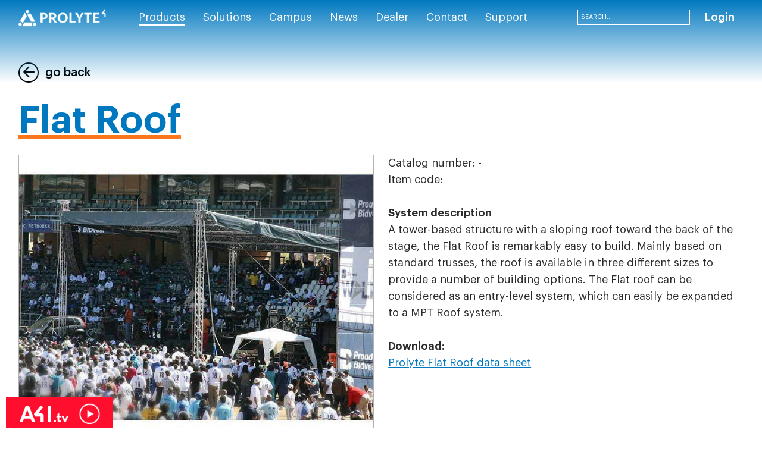

--- FILE ---
content_type: text/html; charset=utf-8
request_url: https://www.prolyte.com/products/stage-roofs/flat-roof
body_size: 138727
content:
<!DOCTYPE html>
<html  >
<head id="head"><title>
	Roof System 
</title><meta charset="UTF-8" /> 
<meta name="viewport" content="width=device-width, initial-scale=1.0, minimum-scale=1.0, maximum-scale=1.0, user-scalable=no">
<!-- Google Tag Manager -->
<!-- Google Tag Manager -->
<script>(function(w,d,s,l,i){w[l]=w[l]||[];w[l].push({'gtm.start':
new Date().getTime(),event:'gtm.js'});var f=d.getElementsByTagName(s)[0],
j=d.createElement(s),dl=l!='dataLayer'?'&l='+l:'';j.async=true;j.src=
'https://www.googletagmanager.com/gtm.js?id='+i+dl;f.parentNode.insertBefore(j,f);
})(window,document,'script','dataLayer','GTM-PQZRP4CV');</script>
<!-- End Google Tag Manager -->
<script>(function(w,d,s,l,i){w[l]=w[l]||[];w[l].push({'gtm.start':
new Date().getTime(),event:'gtm.js'});var f=d.getElementsByTagName(s)[0],
j=d.createElement(s),dl=l!='dataLayer'?'&l='+l:'';j.async=true;j.src=
'https://www.googletagmanager.com/gtm.js?id='+i+dl;f.parentNode.insertBefore(j,f);
})(window,document,'script','dataLayer','GTM-5T2S4M');</script>
<!-- End Google Tag Manager -->
<meta name="google-site-verification" content="0ZZF6Xve-GF3AsGeOj_45L8_RfCh8SzItNPEEIvwrxk" /> 
<link href="/Prolyte/media/system/img/favicon_1.ico" type="image/x-icon" rel="shortcut icon"/>
<link href="/Prolyte/media/system/img/favicon_1.ico" type="image/x-icon" rel="icon"/>
<link href="/Prolyte/media/system/css/bootstrap.css" rel="stylesheet" type="text/css"/>
<link href="/Prolyte/media/system/css/bootstrap-datepicker.css" rel="stylesheet" type="text/css"/>
<link href="/Prolyte/media/system/css/slick.css" rel="stylesheet" type="text/css"/>
<link href="/Prolyte/media/system/css/jquery.fancybox.css" rel="stylesheet" type="text/css"/>
<link href="/Prolyte/media/system/css/style.css" rel="stylesheet" type="text/css"/>
<link href="/Prolyte/media/system/css/afi-banner.css" rel="stylesheet" type="text/css"/>
<link href="/Prolyte/media/system/css/map-dealer.css" rel="stylesheet" type="text/css"/>
<meta property="og:title" content="Flat Roof">
<meta property="og:description" content="Catalog number: -
Item code:System description
A tower-based structure with a sloping roof toward the back of the stage, the Flat Roof is remarkably easy to build. Mainly based on standard trusses, the roof is available in three different sizes to provide a number of building options. The Flat roof can be considered as an entry-level system, which can easily be expanded to a MPT Roof system.@Download:Prolyte Flat Roof data sheet">
<meta property="og:image" content="https://www.prolyte.com/Prolyte/media/static-media/8a17fbb3-735a-48f0-b892-543bf52560e1@product-list.jpg">
<meta property="og:type" content="Product">
</head>
<body class="LTR Safari Chrome Safari131 Chrome131 ENUS ContentBody" >
     <!-- Google Tag Manager (noscript) -->
<noscript><iframe src="https://www.googletagmanager.com/ns.html?id=GTM-PQZRP4CV"
height="0" width="0" style="display:none;visibility:hidden"></iframe></noscript>
<!-- End Google Tag Manager (noscript) -->
    <form method="post" action="/products/stage-roofs/flat-roof" onsubmit="javascript:return WebForm_OnSubmit();" id="form" enctype="multipart/form-data">
<div class="aspNetHidden">
<input type="hidden" name="__EVENTTARGET" id="__EVENTTARGET" value="" />
<input type="hidden" name="__EVENTARGUMENT" id="__EVENTARGUMENT" value="" />
<input type="hidden" name="__CMSCsrfToken" id="__CMSCsrfToken" value="H2u3XTJPHF5C22xwUgb+s0Bx9o35g2CouC7eDhIYWeN0M/QwCMspWUUQRGjTeypPx8ijKaYpVXZA2XFrPvVyWq4tbLamCr5fbryiLlybsVM=" />
<input type="hidden" name="__LASTFOCUS" id="__LASTFOCUS" value="" />
<input type="hidden" name="__VIEWSTATE" id="__VIEWSTATE" value="9BAdTAqfDHdqYE9RE7uPkp3regmb4D1r2ykqjyF2po2dM5pE9B4Gr6p9wCXAg4HZrl1/LcjDyyS9MhCVKDBwYWvQmVtLdriFI2lfX8IGTbUY3Tx1KH7Dkofzl8HKcBK61AHItOghf6P42bk2VM3gaJWmN28t4x9fFJiVmMLcsnGKcGj449aBO2xvpZi01O0+8kU1HbFxToNYkcDs5d/rRNk5MWc4sbiqn5ERf8RlZPHZ/l89sw/IyDytlllITfLWmJd5+/f4Vn1S0o8C/XcOBoVFxHMYlW45Z2anLBC4PE4uTB+Y6vnF0DkkS4lKf4RsDJHCQ0ebmC8XKqI75V1bWDFFrSPopWMkupK3fHslblg2YTepwel20uoJ8Ly9ID1yaGIYZjS8oiyJt3bHiHpbK9876HCNpV3u4/hidF2zwR6ETaefdfAbe9ZVakwohV2VQtBLCEHT42DgejH7mczjkDlAoO5fV9obp+bbSik7x1vex6ipIByBrNu4WMgfc5vzmVzimmah0WiwiEqz9N1K6CSWpMc9wj01WsaNUpnWA46cPT1QpSE0xl5ICdeDzjBh0FKuCtyxK+CfLrYnUDhhki/aKdITFABhkLwKbFHzchpSmP63mzvBOZENVJrxL4FZR/mdkqsNjvpdioQKFwCAY42cQfqRidtGOdNsAI96xm6a9Ja7xie+qamDRmlX+EYl3PbIPjsVl2iBfseyWbfqcgKsQqB4lTHlBm2YlQO5yAYbC7n3S4OCjJZydxuSrJzt5oKRzU55sqLTxiH3J0Pwc/vtS7Spo66L+Nrn0gt3+X2frQBgMgLMVO8TNumIWmLg4806GozV2rGJ+g5InGNPeq/8CHjs5iwvwObawBHyhO/t8Po5tCd/+a6uxpXchm8IBn8jFesy8VZathpjrLLhXmTa61ije+6w/9vbb2QgtNNBNRLwV2RtR45oczDAqBOm2nJw1LV97ImxlUKMnSiz6xmMQrJJaG2cE8Hqk76n3XhkVTaMQ30YLoDS/3F0yup0ix5GTDBhFxR8cqV7EVjZ/tqDPHC2xI127yphH3M7gsFnaQfUCLKSEpjKSEUAnkyMkVPzJyj3vWodZSSRKUP9gJVznORUUPMC8MZqcs6vZC7cCyoAAu37bEUa4LE2qi6Erca89eRNCCEwjIFUE216/kijzyhqMXec4z0iqXYaj3/Ay11Eh3eoVNaNEDIwz4w6hZIliUB5wKJv7iNb1jnSbAHNZ5CX8PNxTKlfKnnp4fJ42tIqwRwb+/eGZ4CyIO7iA0nEvW7qnQi61aaDURrkPhhUFGlnTyIo8hkdQCafWFkP762ZHl0hZ3XbFD5K9Kd0PXHPFKmtsvrobzXB78AxwVb3fHKmFn1wDHlaSm5LS5JbRh8Yf+k+G0CeAA/[base64]/MscDta4u0wi1Lr0O7LL4Mz9y4j6qsKuCEL91IQvsA9IR4wr5s6q9q2SsnxA/rwKqTzW8BHaNQhMKmXKm/xd8zxaRrgkac0ogLGz4aH5o+oEOTUuUySUoeYkUXjO4HKLkXZDXq57uCziRmtGxFZjRgPrQXMjfDb5D1Eo+gfvZsDUj6ACgTqi+2dIY3DVYpb1ppxkUgHcDT6axGdze+MwaDUCFr1FYFLYrHBg4zGDemQGIXNEQzYeAs7AG/iiR/[base64]/WArjhgKcOiu2G4dKaLML5gERZpu4UhLxeDcE0QZx9Wc23OvX/2YExqDbNNNvGlVTqlcfeO+WNOq/B5rb0hFL9cUJgn3nKc/ua6ILZDNjkOrb5woYiQOpYLjS1m6QgREIO7WfUqIQiPXuh3eLsOpnljUnMu1DRLf7Gg3qK05iEfdyuiR57C3wh1TvjC6+AtCrRWy2GhP+I8Qec7FwOrA1yMatgkpFuZkEySJ9KusZEYL30q1aq8Nxx0jwsbCKTPZmUYne/PS5SO7dyUL0hso+R7Jhyj0ZO9UTX/owqo+9znhL2OGoS6W+T8J33eceSF9PiGPPIq/Csv1ZKJFFb2fOQ1FPGyJ6tn1EnmE5yQVmFG9/QlYsUOWy0vFFKwsNbnWRU2bEDOyTQ0oK+BWcFKmFSTPCxcx6zS1orCFs49MVIq9eKVms4m6QPV77FJaQVbx1CLzhQYrWgns94GyeH03d7iIe1XJgXUpViom/u+1ZpHCVcIWyQAUHmRC2um8FCYprb2GwQLx3vZv3VkgLIY7aXiEwJtxy8JYL2zoudHxiprYeOFwubaK/Ql1FUu/Hi1bBNu68UJOzfZGsobFZe/OGsHhTr6pEDtOBn3drr++X0cUxTyOK4+sjZQSd/Hm42qoiAeSxqjjqGSd3Nb+GmPKcB3mlPmjPYKe2hVqx2rCjY3ebjv9Rdc5g1Psydi6QJqsQysOh/31lZFLFJ5oIpYdZk0Yx7/tbt1A1IZ9sGYtGSxbJYf77dxwWounhN6Rrr6HLqNWYpOpvV8bViEFJRel05oCjs4wi6X24biRtQEFY1DxO48K/g4PZhS/4BngdTYwQyjWZzEWLf9qbBPeQDWicMdFz/7niElO87+b0SlH0XBM35UG9MiiI3UKZqZTwCkUlwwxqPWFz+WuKYaAKUSskl4F4E7Uj0DWUP2UTQfLfzChC8i3uFzNtyUeg4ZsTY6ZCyz4l6jxY/Zgom6Ro0OfPaB1+Y1hqrjIr5ntKVmMVcgo7IrBFIgCdo6X13eVJCp3EClZyPvV8+i9bDNDcA4KoSzu6mgGT3NKfpWM9+UxXoj80VtuqQdNTvt+/PjmA9aODMwLtsiyZjqiQZ++lt/GbO2GBijGRfOBB+BVBm+mVka6zDNFn8xa2dX4P31EAmbSxaMkGl+OjlfyOvTxVgtY981GYSuU6igEEz59ACx3O7XaE4bNWQzyFEYXf63AM4eRtI+c3XV7eLo563nBWU17ecN87RREw9N+0oLvNrb5JGldtIHPJICzSJQH4p8HgRQZf1CeAEE2PCVT0IWz/54Km6bvCEoMVbAd+dEui4uYhlrmDorHLikXuSM/0FypuAL/f4TPI1V1OjSSzkQvBBOxTLfu/SBM92oPHZD7V/JiahG9rI1wwV42JdYWKFfltGwIZYhdEXLy10GIzAnFOcpD/Y7spjuXXmXUHo/rPa36OU2VqhquZCeQUaF4Q04kO9wG5/bxzvP3KQ98jdELSTwDl1mzzhZnzqODN42D8XEIujqnPGWTLji6v4RIYVPD9LzPToHbSgRJhyyI9Kvhk9hNX1bKT0Y4oeyqRK7Cq8ZwBX3kHhbjKuOtxI0BetkskKNkX81m1s4a5Wa8v9XjwyJSD8olffPtp5+7z8GdlmI/Ff03KLiFqhfIt+DaHfWijtDFRApGdecjHhuGlf6TGHtO7MRsbDxUT9pl3BDef35a5mphfRVx24wM9xKKMRYfv6KLV6sMd7JvWn0q39xm9+lFtMnkGUFzF9Eyb6BpeDHOPJ061SmR+h3RE8J94m1LOsstkq/mOE7xfTJcZt1+p848qe3/VC8AoVx8p1B9nuJj9ckSHp30BqNphPnGUWMwoS/lgTaljX/YuP/2/YdsQFqFW6ivswEsGsIY/o1Xkm47vIlSokn5LZ0roszceHJbzPxj8sDcLLav6Y4pdC0fMTLH5FxasShP9Mpqjchod3jDZ0CYW0sDN9idJUNz2RKOoqatsZ1xKIIzOLFrPd8MN4spoQg4MTSGZN7r1fPwiU0li59auwVoDeN4xOfcmU04yZpGgB7utNoEseCsr5N/LhUQz72l0nThOri4iG6UT2Bv/tkkarc1Xtw6wG9zgWOrckfeh8meONZSQXSl6F6qkscRmumfVs1HNIgw/nljpEwkl+XdaXY01EqNkwR8QKh7xPnjQgtM2qe3/YlBloG1PGrFsOehPHZm4eHsRXzs9vBHo+TLIBhO4HDvKpTy1HCifrD8Czhs/906j/HqW/hcn1xBX51Y14ehWlRL28xBy7huiJ+ECQkeWQQmD/3OeF/fW5+tsgKXvqTiDXv4pE3OqJR1fX/C+duYKXNJhkNvFrkMCVFYKWmUjrxalHFIILmgU45y3QyfEKsfdgyCqgjOEK70EERs6A3WqrOoaNt0gr1cPuonvIein9blPn0q/Z7o/mRgUwpHXCkqzHdUNRKBxZzzyr4W42vq3g6gIQ73+xY1VCEaKfnMB0ngcDpPD7RV44ZGttPLRPf8ZnfGgKSuGRwnmTnNee5wx9rkfch41XKUHQNmpqPE9/m7aeTTnrQbdIPJ/rxMggkctuENjnGY4ChKO/FZLNrIpqYIYxN0C8BekH18WUb1snGYX2tthtm+bcMiH8NPY1m1bBevcimBMBJyqk9hcsw/PRicCYmIOX1O9Fc9WEOmBsu04vtDgxWzHYL2JXe4Wm3a7eHE+V4OC2aKDn6Q7cluxOtTvtYVa2AuyrmHKH4l0lIrEBKowpvWB05HmU9o3cAzwbAtezDdRy/a6XEDrXOI6or2XEdMFws1ZnZ8iM5HVv98zl2Ju/WCfNEyEOI/x5uHdd50Jk/xF6CYK8w7dQW0a+GBANAxuwTSHbeBIIocQ7KeckgdG3hA9bBjv7q7H8LXoHEruA3QJ8ILoeg4S7XScvzEEwPEwxmfAk1K/RYGGepFNKd9H/i31CyHNk1w2ySiAUHjMv/a2qJpJm+vEFeFokNEi9BWA5+SZQSffoeyKpsHesYXp2Hk0D7jvLqbGK5Y3hSizwRaZpbiGF7KN/R4iG2bu+UEsK1CZXUnUK1pIv27JcKAPW0sWeZ/lsFdn5LTdnD4DUQmJPdsHAv/[base64]/IAx5JInh4fUIT3a4GvbmR4v140+ghPS7h5ryGFz+paoRTXi1NTxwirPdkKI4NHptbpLW/meWY2RE0ketzqqlhBe/GzAk8vn/ZSNxpQmir3m8NZAVTzPLiVBmeE08RmIMJTXXzDXoqvXff6NaFtwuBTofNP2AhTCiXRfLq2DRxEw7zGqWnExEYRUdTEGDR/C2UChHn8mJ4eku2ChWHdWWaquFmTeXudQYmYTIZAPItQO9p9yawOOxcBvZ9werDxQr+qAFZtpo6+54i5T5db3L5RZ6+rwAl0vAwlumrNDQVoJGuPzJDfC2HXlFHQz9ZaWrMA0xLKGRAL7asZBOfpE9Ti3gy4/p7TuQD8FPzY4WQYTvdfZWaMqLhxpP19I9wh1+Pab5/iSyQvUlFk9Z2j5nM+2GvoXD3oEpLgJkh2mf58R5ZF8c6DUCKp26rfADBw7Bna0H1oqkfcHDrl9SnxIJQ/0Myqf3YDpvn1PsQyoqJr9jtbC+sSDjaZIJyJNzS3++bOBCqTm0yRBp7SqiIRbcFj3wJYFc9ql/Lplhc1+KH5H9LZHwd04hAfWgBsEeAJ/Bt3QE1CQYvDCi9roq9nXvf1L+lk7YZr4J++FGLa35ZdZ/dsn8iBgwHY+VbstX3QLI2kW23ixPRq2a4O/n1Fkhiz9jHoP7g04T3YqjigrU7OdViJThJrv2yWjiNUs2FFgjSafZqY0WcYKj+ocrC47+xh85orIw/vRkF/kLE1jydJsQHpWE5iqZV5RwZ1jENIHEOvj5Y/VkGv2CIloA0FGi8qTgysq4hX3/O/VlJXaWNI3bHL4V1qf9Qf4u3P/[base64]/XH14yAIo/IVQRzGzIfwd70isVKrm8BbhWgB6/ngMpnlHqKVD710oK4EIRVVK+9wBuop68TnaW5G1Sr21phrheFsLy/1wa8PhqXwqLyFc8+zHjVsvM9TRRhLooTvQ4rcHUpN6lgk7ME0EyaZBwzyFzn8Fopt3iQ+H7MQLSY+ecVi7r0IKXFzF32uBzrd0Y5y6DpAdzHToP7kobTaRkDKeBQfN0YGWQsba1SvXK1qX/8eJTBP74xh9ibir1ew6Q4nDaRblbADx1+TvtTtziSlLMF3leEnWGTdq+TmvN27tuXGZcDANIWsM661dx/RMN9y6t4zz7jGNQ4PVm0bfODjmE1+4a5Xt9AAvEoXgBXsLHZIlxk8LecOf3+JfLTb/extiVTmFj6KHL56mpACfkrwIbiNqEa8V+E9P4LyjeshlxR3jxeZq+d/IRblkfSW0LZ9AWU/9aGliLf/PlYqgzgtAAx+eYyftGzZbOIf+IsUfjcAoaBfRgFAg7FmLvaDEE1/n1V2pKuZTru3VFPmjcDyP4nsc77qbTBzw1sMvPFhEEXwoVbCAKVGRdnxpsN+fz1Zm+joPuCtEBwBArHhbi/cuBHOWY5m5lcocTdAZQBN5b23ahao28EMQtgDhDJAO01zWwgk0vtjnDkEt+hE/C2vyqs8Cwy4ZcB6xfdbqad8lz92KgwwVsnePx/AShR7tAiaP4Y+sS+johNL165XXrO52GIqs0ykvUbFFMhOduq+405GdrCiR+GFxza9uBV0pFvs0/Gh1Lun7x2HBnNUlZb8366tof2L/tXg0Y8rqDldGStC2wFHVxelJC1sxyZn6r+Qq5TipzUDU591RdRxlqQaACig5QeP0VNTMDy9vSn/[base64]/135Wapem7+B4rs0EuYHUDhETDbTH5tmFKopLI+dDAbrlKAc+4sYUidrkYbuDa7XW0Jcpa6DmewrHK2syX3lKHTujQ4ne6VCZ7wDy7RBLhLiqM9Jl5rGENLnpgxISa7TscHCcRKK8YmplhjPMtluM7Gf6v50ANVFR1BwVOop9o3fC6ojb9i73Sthr3xsEwiFcMU/picU1OpVZZAQQD3bE4pOMxEVyoSXbPnxCLN0Ud1lxDSe1a9xFI7efgtZ/MdGkbHsO1Ih/vrwAGVtzDIwkswle4HMDopPdZzybngnB1r94cAgekL+ikRZEkTZk3xSX0sqB1dL60oGoovXjQxYsC9PKANJztpT5KyS2yzfMNLlbfUxLTj7DU9waeMNv2+pl9IonMP0QPIl5uDvQqNJBTgyWGhiYK1EpAGkn+0zj0BEJ1JSxnwHbRwq/[base64]/iivH40AUh64jipwmmCke5ClrQn6Kk0YJg3SQTmdVvUWTi8Y4SDrGpS0zKrDZlGn7g8P79c9jTW/ZbZTwWJmUBNqEegWLDNP1lenujJcqQZnkg0LFo6M+NlFbPu9NNckozJdZH+V+dnc3M4AgV61VYne1HVpahkFz5/pNV2w+m4dC01iftYOg9Z7cM9/8bT/LCV/Df+i+2iL6gOQ+uPom+8FDAQS/[base64]/q2624eKc+Gl8wesPgM8l/93IzMLg/qu/UTKhB7zov8c4RD/D0QxU4qMx4nASPJRNxa8bU7ocPvVzhsCAG86iTaoUNoz4D+ky4A4mtCrQVX5LlOgwH6BBk24JjZ88GY4UROwK+TBKssMpWsPwTJuANsLNemp4VHqvbAdB0JLogXMhv3J1pWQoMARKPU3PHJZdsu7m9BEl78SeEB+u+1Y69zGjwwozTB7gjQ5oOtIFPqDmK/vy6+wO7iXsbLScSKebFjAQH03x8k8fH8qjfh7IqIpT7qUCQms/pZ+DcgcoltbWmtgrpKuIRsXWZXYmBZHlDVwydijEXIYBWVRCQMe8lQ1ozJFF5bUi6COagGpYOW1OCDH91ytcocvjXHQX3Ah+AQr6h2p+FpD8mA1zyPTjI8K3S/940rT1BwzpxbelP0qZMd7idmCjoeioCC4x4zAXVM1IJO/rvp+c9H+L36ZziLVBp9G1zKDFU3wnwiFvyl1awb7pUihZdn0CQHFQMajxxFH37VfHLmlqRlO9rLhmJID+Exe2S594sGg4FXOKo/FMQA7Qqr7MPVIaSE1bJ55ZFIT60zbHdEBWzOc4RIJ2rFFQkbQ726d6mEWMuzM30OIvl/6jcDq4TRM9IcC+cb+dSJ1DqSs9ocwKUahJ6EODXxCTGRA2emeFoJcbTmVDnu0nVOhDEmY3uBeC2P74vaaHvcZoW6Woz5EyZXYCp97lyXID7iVqjT6G6V/[base64]/1s2cTzszSZHecHMIk9gNqAxcryw52oOxpeSD4Lav5qPkJOwDn4Qk4P0lzWhdFBtrnrYkO9o1M6Dn58zralMhX/fgZQEoWfW6z8tZVgl2W7Y65yXnj4snS8sOrhd73z0UvfTq58kAZHkqVOvc99QT3clL8tu4qzkN6/49+xEJsGT0POTligor7n8Dvqr3A9iMzNgYqNw6HCC2fTZCPY6947qZXDlvnNKkA41zZISzIX67TGU3JEH4ywh1xelHUD2ZuDyR+GInGfz/YQzqoIwyai6gEDgARkhMm1zlVXfRlicikUPY7x76LmP4MsRLh8gRTGhXq6Gmh8C+IorXh1ENd/vTmihR0VmMXCcMh0mRZUtY6C51urCqTZMt/XeOtsKUgAwf+y+O4UDUr1OMtvnjdFfnU71vev0AXc5EGCyr/EmdBBrnktkrgxukpoQU7NYzreEamNEzaGlKI9I2BamU2OsrtUpqVRhBwekTWG9xHGfC+oAlRx1bxdro2iP0NdOztF47fRCOMXASYm5hSucdJ3RNId2kSXseeI7nAWBHdtMdGeyhZkrv2QNb8tubGF9AFNMVffeVM/hmy8fCdxM8TbB/KhfTNo6moPwRq/VyXVEyhDOrkMF9fgv/eXuLuiLmHJKdmiV0NVvtFy4St6NGepZXJ1PYwbovpALakvIM7xeN0ywbeqiRibYlZXwpDucE9P9c2lAvXne83GLQrcQ6g0nH/duoOp6S/[base64]/q3/4ZwNgbuNn4/jRjVWj4oOG/oseddzymntsFhKI6G85GPDjfXu/M3EjVAkoVbRnnJ9lvw3cYtQHdYxT6CB11gZFR5U5CjKfSqDvrliA7p4OcnsRnxLOFhwFy0nls3k69O+XKGdJ6vCHH4SdDF1VlQeVTSpGG/w6xRLfYc+jzhhA5mUdU9ADrU+BoAh9noVh6NuQeBH87XigPAPKLJi24HSq/KvaIKwrxsASQgR3pl7BgG3HrUB20GT//GLYMJyylujvmHJQDykMDHgXBaKY9UJoWUqOplagasr5F2/[base64]/J9uIsVnPLWl30ipfd08i4+2LmtULJiPD+39B83NTE6OvzOVFkQuC5JWHJ9on7r7YN08KLlHF6pYg6hvoWHwn1lm2g0D3gElScBKPKacbD8lIrtgZ7ycWRBzEFI0/GWGJ3TR+hPIxNod445TP80NSVniWgs1zspCyMU0C7hh8L8Abz0nOMVkDDKYy/1/gyNq4jeTTImJlYatzLGmmWccVqEJ7juH0+zSKiCVpKHqbJ/fkbbVJBgSd+UmstiotWRA5pfH1JbcgGOUTHPzewCksDqoc0LKF5gHNNj289QDX90kf50cW6uwHyCzpzL4wu7/N/AZr0vI9kRNhH+FPJ2/vp87egWEWetKp0mDZZg7YlMR+2m4rHt4ewVr0RsJChxKS3qQM8qZb4utcR9eGm4lhAFmZNya3uY9Z6nn7Iecw0akKoXc1maCZ+W9zoGVIIjA4201qgw8VDpycagebbPXJ2ugwpfLr4tXui4Vw/DTzLy0rz5OMerzPXWMXtJ9uLQmfTQaAvR76FUKJUvK3B2QLVY+yqMzQaeQAcg1NpcY5IkwH/3qAqVd79mCoOwc6C2cuLVgvaAuWaJOrI46oUG5n4leyXm/3GKv78CORM+XSs4dbPp9gkKIu6WvcPr4XuPtuvKjDAFD6opfKj+BQapsLnX960LeHzGthnK2uVljYgeqUtixXcKpTS683B/MVmjEWDmEyb/OuW+yxKHM6MRsu5NWFBqIfiP0RbUKkBRLKvVi23ugqoc2AKLoRIolJnpTx00t/rNp4Xv/CEzWdHto7Zzb+MhHvMxJB6/6NA1jxETh0UAFn654i+/5/Omg5yGkOzfjrM4y+WaRNpvJNIZtB8M5iyqyre52eGQtF1ZBuXf8Ss2jfFH44nLftcxcT4Rn3M3Uqn6YiLUplP+NDkGC8HU2/cwHNVxaMj8X+6TxtOzEaZW8PIUfqCUEjQG4+Ke59l4fBnsPG2gSL974DUEeW+nxbw+2ptEOuMDQhIlbXyTTUtDntQlftmzr8e5RloGS/18bca5wGtGkl4VI+9jGusrBSmHds59Q680hZC7xnM7Qv3JfYnKQivRbDfqzgiIFcxGloqbtCtBofTLrUTlUM1QPPhua5/C8NOh1z+NiKVLFwocmTsdwNGP+uwiHXesGhxKHD7zUe2Bfv4RwLMuWTfRQGRqzOhOyplWNYO5d9C4TwUYnWltmFb7tEkt9NAuqMO19cvFd6wwrF7VmG5uG4KnuYG9s5mmSWAOR/4VzIb41LU5aWE3Wk793aQ+UwQ+qFSeJfaGwRG5cTxntx4In58n3qIrOV6wXlXAIMBCDMkbjeKi8+EXvK9W3len58affHFuABKB2NJ13Ya50QAwqs/KHx5TFLqVgS+Xa43+FaJv8NZwDT0dStQ6XUP8i/gO+CKspICHuiMP/yb7QNKPQvSKxvtKG1j6FL9cOIMkRg6tD9GKmrvYx+xlRPI6ul/r57Q7jKCea68ZiTV3jZHS9fCyaL9GXB+iUhx/BnobwP8mHBZHts44dYxNToo2sCfbRKLAzeFF0G/2rIWrkT5Sd/gkGkU9sMuR6iF6xHSb68jMUfOzR6Fhwofl7ua0VXGmqUpprn9yfs+DjtlpBWb894yTt19Evu6Qsx0GNlyJG3K8xvGRYhl5GUs3tPMfLbhHBVIXE/BP1gvpX1ovtSxVUB9fGVDuJVauoMJchYDU/TUrt1Oyx57evFI6Msa/inuW1gSTvl4SMCklOG/2K4hbLbkHA2/zR8N0GaF5GAjxYSXiMXqVKJuj+B+TVhEmXbT1dgrbsHVQ/ljqdYFdtyGhNu5Sp9l+ke12dK+jg9BqAnPj7BasJ5NpMWhNCk9SUG+wdnIDQ1o909BwZFbONHQE6hCeVznvgZICKqEHVxiLJdxlsibe5kuP18jIgFl9RZQ/rdDSiKN4XaednXTgfsVgTfnJcGapMRiV+l3wcSYwIG4DmeiD56+mm/XsmdyQWdYDfozCbrwrg9LmAjMc7JqXxvdUtXD3lR9oA6iLhXWjlTUQZo32b18UoTF0494jkPT/iUEMRhyg0ARVLo4Az9ZWcKMURlh1wSHTduH3zsQL5sRZsBu+Z1d2E+6Z4+Y6HDEHYgYZVVn8hDrpMzzLtnzaVMNIGY9a5zN93HRlIW3l5ULrU56Zq0WGeh1Z9w33A7r8uIYyNQBrUBRo1j9PUJ5IgtUdWTAOlBeoEzTs1HrSD6w3zKYbbqF1ndZ5h/MJWBLPIBuP6FmJviFwHUIUPE/l+qjuoNbZYbB9RiYMs56F7EbvHElTGR9yH5g4V6tjn9Z/whGPxFpaNdjun81uJ69P9NUrnQAXgP6e0TY/uY5fthalO7GC/668hvg/7ORPzHqDRKphcnDNUmc5oEpRauP9HK4Dk676g9ehP/[base64]/Lr5uKqRDbWglQxtrLCfKUJTcFDDg1IoDjt+wego7hPvW7JYVQbuzxYVSKusGS28IRf96Dye0gxezivE9O0oth6KN/AyfzwWnjoENbAz2H8dcQt10wVYNFL8OyHtsRnVJuzA+lX2/9DL3N6JxSwjtXSIcRtBOuWZZgVsqemD9bpzAUTJ9xvrRh4bWwbIUAS3oUEh+qc56MbTdxCHMQTtGUNuqh43yZLzDS+bLqKZ0jR4KkYmFuRCFKrIKtEYCRgiwwHjcYoWscemsaA+JZm0sb9VhY96y/cLj8/TB0PxgxtXapoVca2fmSyquw2Ps41qaesIl/gbESEUvC51K2w1luQI4XFG63ISMO8EWOghJbJ7YgQDPZUyy3D6b2RvVfuHUX31OXaoOpohEZLtsR/J2dJ9iKeNpg3MKLDT87UVQV+mkSysoLfBuvcXjDocBEsQTGOoukPajhCYyPVHK20CmZu5TXVsFcddOJF6jSJdQb8/1sSYaGfG9BUg397CmIZ6L2GWooYHcWF1tGLQvFf+YPhcat3WXzGqPnMIZUr4fMz/gOzPKXGRtqedDGkpkKIsG37eej4OemEIA5+lXXNcGVDiH4TlHbGQq8ixXygqscPrtlQ0mWLNxAcyXYC88W2ciDc9cZiJoR9BAmLypahCL6rVfKSyOQ9ZoT08UXiVNwiT7FlkTliVN1YAKMi3JXwmV1BEQKcg6QI2S9X6aSPyKG8utBxTGsw/T23aBLXigGQdZK+622I9d/iJcWakKC0dXQWK5Y3H2Y91x/sQc2Eb7XpxVVZyRlWWcTaSp7HQB64TMKY/itCjy9clTzoyj9fz+0/4NQiAoScIW5Y8LI/AZ1ewgwj9bYPAGPmoaPXnIlPo3NY9gY1j/mOuKq/i5NkLA3PaOkA2VZsIuAIzhXXO8lT0jCO4KOAMKOUI4TKbM3yXQV8GVA0PlIq0cqF8jrT9i601h6jdgpaM/btK2KlSm+Wkc9BVas2qCkFhIIScwtQpbWL+gma3aDCHOBSghyM95CYToaKqqvG6g4aZD5tnQAYI4G4aXR/jEQdZ+s6zqx/CRW7nQ0bK16nBduzCHf3bHbgI3BwFq82DGqdqn0S+QF4AwOnWnwZDS3Q6v8juG3O3dDCyZTq1u3lULE16uuvEe/R4vkaq3u8LrdM9iUDkELkR0JKY9u2OWHzbMXPU6AhMPl959UUMlOiMup+xuwC5Bo/xjf3X0iUS1I1JjZefpNVc4/mvdJHAqeG8iQjHcC/8/9Yhj/fdBabU53vY7ekFyKZsJas8AJh2rgnjm0AECgwzbiOjC/CmYSp/De4a8pWRqH/rsJAMBteM54mdaOAOjVR2OGjG2AhWKM2hCsfGx4/sxhot2/x2z59o6U87jREIsXooMzb5MEcHfhtzWOXU8EY65RbDbyLB+/IxEL4mD/Sd8JFc6i2saVzMkE00XTWusBtNXCmJomCUTTEaHhFvPFRZd21NnsBroSR9EtzpX/t/bOOM6KO48gnKrbcoQPqYHxW/jQXb6Ad+0p9SLoGa0PDDdXmeTKK50jIIU8Is2DYmIQMX4iSP6aP2e+/YLqEIUetmDRwRRSuBCYWwr9vIvPENFzuRlvdtUir3hx8j1fy3kZ4138nasmOPsw9HEKEiNLV7EI5XKQdwjoQDLXWZqwKlqAm24kvjvk8wJrd8c0j0CJUyAvaxF3PgKn3Td9vU8WYSVfz3ga6+ut/cHU356L2FemcjxLwuWJ/7owDvjkXnKiTEOi+ZAJMC7jnCzJoRTpVr5+QlyRUXLUPq81udeMHGKp5exx10CVSHYqiZNTSo5qO0wkFUIfNZZ19K/WZYpH7rBIu4gUHC5E7b2F+0BJO+PLdE4i8h7QiIto7rTwzmecpBsC6hqMLug5TaJ0bVeX3XMk6wWEldEyQi3Eeo/9SyWUe/YcLr82r3JdRA0D320CjuAfEPLNicWR5VhYjMr+j8EdGMubuRXB1Ohy9pjrMJDLMGzFjqPzluqspnXP0crmdDvRwk5sHYyAQndV09o5eRWrcAtCq+mEjcCwqj8OfaBS3HpGyiY+2X/oSWjzldTL1UMSY+R8ikFZwMBSIuckKyz6Rc56pjzD82WPiwu7W1UbYW03hwWTfHyhyLdCwmczzVrj+BqEpVQ4HnXQZpxaza34zT5/n9W5rmpQG5EcukHwoYWgUG3Uusuv8mB8FuH2WlrDFP47FW38WtqaJ6WnYhnSFQQj9phG2PGx2HgEIx3jNuKZ4FJLyOpNcYeX7duOX9P5KifYTNIv4p5lr6K+aEaWAKRxRM3atkXQWc9chxQLgB480/[base64]/ggQ6EAxtN/5/eUlmkDJLaDN+wbDeQvMyvt4O/x0V45EX+/jqL8iu//OGWPXJtArUAAHLNRt45EDu9P4OgJIbMzQP1umlKHCLJOQMQvCiSqM9PRlm3oMwgCfOLRaw2gCujrsFb0wy/3blHLBNJrZ5j6WwxJM6ufsZ6hTLMSBWPOfUA7bsiedfBHspru3GOFrX6jhuxqvjTK9Ra5o2Gl8cgXv3+ARGAcqTWv/hkdHcY9huA5r0ux01bWMOluuC5qREftTLMB/wgGOj6/bAu7riEnVdXliwVcYXrnuvGpjbQ7o/FSupvd2aAWSqQh0BQRaIX7azojiUB9pJLNh4i59IX/BDaH7RK4bb/m6h3L9rDdFmMWxZfyS3uLrqsFcupaSdSuV3/YCOkh0uAQXv1iBhV6x0dqHxFKdgSrqEtAVeYx42FnHPoLh53JkdkDdv9Rz0OPW9LVoboK3LIFx0/g1/Ac2YaaWRHf9YTTOSyQ3ddaGVKQIngo8rmGKI3y35nRSikuJTkofwx0kJcmqp/a4lauPa94G5cGGtAbetjDCx8Ut187P8pPG46cvgsKqYgbZtXLoLzs0YWaj/Ek11Hcrwe/OplnuF9Cc68q1ovuFrIFLx8F6pV98Bn9qNCpBlEt0sY116Bqj7u69nBoC3fBaMG0CFEcMRBiWw/b2v5i3s2xg9PZczAF/pLbLDdjpFvKsXQzRpLveIYavrUqHOOEVk4U80koW7CGK4et79bTW82I2C8tvf+As1Fe/gxJQC0dCJo3caHkfQcuT2VvWezeZkKp/Ol8ktyThx3KHGp2DrrhoBv3WzrEy6CdYF4/C2Edzp7Rzuk91W3vWXn3hfIIvj8Sf8Jl5UwgFokiCe3BhFsNEVZ3guOCzLwfkLEiCx29AeiuIXwDIbXQjpKx9EB2eDAvxv7Y8AouM+ehLhwXIzWQkVwXwlsfOW47rIDDAYuFoH7Hk+rsLFazHEhi3F8qBa+ggAm6o5J4MIx6rbUUg201QVk2/WBlbTeEEMm0Qi1HOLKXTGpLfBS3YZDA5+xhyDv0Eve+BPpwyUvzn5p9bstEXE5Ls4BiRh6f2n4y2E+gY7+kDBirFnq9sl+ipfmQjAWIIzz8USIrT2ANZUD9k8Ae/aGJiRgnhxEVyWLAJ1xb6b0SD9kmmcKyurie3A3EqM11+NkX4SCZ1DtPWTvCHoW52MIOr+jCBfMJ5BayHbWYaajAxaAZA7Gj9bHWYBT5HXbJNrrfdquL7RxeRmJtCKHw8p7pziXDocjhPJkHAIdQK6NeA89e/jR+PIhTpz3KHJJ2/cX3wu3x823+FQLyNsHnzjdQKkxEr/G0K4jtS6McR2Zsq4AmtDzMFKSOa9oiLyIwO1QkTKANjfcNA65qhYmOr0T6nEKNEAkNB2xsiko9yM1syvj2E10HHSi/eL1jlUaTuzr3JYyvEavnIKQB53bjH7ZUjTEcmN5ODerJDojPkX5wMplJRA8NCbSvObJm1NWUScHZ2jeHmmbe4Nv2OR2ecltMErkOFmDkeghwErOnOT759XPOpBshg61TkfMvvgj/cQIaUbQXQ9QI4Q0cQDiRDRH4L4jxzSuyEcPl+KvUbOEBqzE2en1fBTbGlfAXrFb1gv12WbQR4999VbgvNI9VWsUlRHHtPoCqS//DA/FMSIKjdCyNnEW/2MOOSHVXibSQCjvwnEKw+gaRVLpLOVwwRL//1vIXjxkXJ52HjzMS4XEEvLLTcWY2KLoBNut7vVz2WIcfi0StlPWxkkifkIhEBHGahzE7cByhVlOBIj5OeFnHnbxHMItRvr3i8BVg/lmctRIirRzFut1Tb8G1HV/TIGAf7ZporLeanKX5AY5WDDHaxImyo3y76u/QNa3BgQfYhirSIi28FlIYIuTFgcfmiTZFtzQh/zFlo+JBTYsdPv0aSYroVjeIPU0DJr8UtynL1839k2EJefdMohh0sVuqp5sxYqx2okY3W7jTmwp7L9Yv10D5r257uTIg33Qvpohe7PnF/ipZa9uVkVKrAaKCBE7zx5wcOLtgHJUq8ka31UFbChptuwgfcBpeZZvPsNRDEHwY8O5iQ7TFUE9yrijyyeWVNi7T/RmmRJC9ln6pDDJovHmWQYhPKW7P68dcLf/BR+QW8eDwhN7zA+6CClfZhHeWz8vIcibvLx4hZ6TURzpcOLUN/+BdAbgXjJP7D1iDa8k8RBuuwtflzUK11xpGWV/oPb1Xg2PxWnYFRA12Ii4FA2bXt4KmjQCJDLj7CncWwfvS5CP3q/g1qIVwoTFxegSH5y9Glpkt/NG7LHRyFSU6ZQ8cGB399RZGYoUTDp5IsQ4zyb2VF473TopegwlblPOBbEy5XefVngBgXDCywdbOMCPnr/yh1het0zTWqCyJ+rkTeafNYZzrlUWqMIOINsQxIvZW3u/o7rysjZ+LRdg8VcCFxrnuQ5g8nuZn6tOuv8a+9qt1qugy8g+vJhNDcYLOywJ9feAUcnJ2oos6EwezmGIwBAVf53RNdNV9QVIsMphpdoEDs4TMIixHuxauK7M8QBKH3BVcR5PFSNg/dD0xkDVcvAS+8PjhSxqk6VJFcDOdMSQAIpwP69a5japiN0lvNpN4uGFONFvJFB2710ZGy0ldHjtq1QuIMz5IhJ24DI+r/op/DV5pJ6eO3lWQ7sBkqVeIQeRBHiKJy1iaF80R5ah3VQZyfhUfrViXEhVkgQH/R2bQzVV9Gcya3C0PlgV6FCJJNIMSjbbt5q18hQmpIPI6GjRjst0iRZzLY7c2nSBxLiOiyfIsX+TgWTjbfeRLnclVFVKQu0F6UhkUdpT7DAE18m2IeK93V5YGlMI+J3xZ9QwuRE8DT7JDceMrUe8pG7Rnpd7IE/4Zh/1W/mxQpK4LN/p1W+/jhRiObq9ztGcbuWl9PtcR/cMSucMMl88fgRAaN4DkR4N+f1PnooJ47m9e1CRaLa95tXpbBVBOhnm2cm1liOYaTp53ACOTg2pWBidkGwq6CFy69sFpQNwB0GvUPPFWeMEtmV6odNSvql44K8+SQZ2ft01X1IibZj6Qt8tldHhiAubARVP5UE1nYb0LoIa9aQvD+B28JZWnYNGYTd/WDTTUPptU4dLGmDTToTC2jBFUZAGPyoHLbJexMIkPPU43lntxqM8twkQTO3SXni50/2xJxGrNv3pQ54VcUpIVKeLh3uTFL7td0WkfU6GwqMkF/yB/+s27ANDOA4HYJm4sx60aXNVIHraweUihEacrfBf0/Uo4jhVbVOeRy0lTFyU8xmihM3jZsn11/fvTkAg8u/JmCOYbBnSPzDj/[base64]//LHXv5Np6QvjgZRG1HOe6wXtSo5s6SYTH7wXef0WkDAuNvMG8iAOisuhUmDfr+jWXWFlLjSXjI7QPfzF3rZlIqJz1QpVM7AqtbNKqDe0ioya/xD4kFBJvpD6OI/b91toRvTSJUEr/7o869AoyR9lWCxORAyT1rTYS2KinxsptvtlS7wRWtYJOWD7p3b82ZyTqHAe245hRtoA+377ZtLEuOGDQo1875pmhLI1k/Bk9O73I//I9OVUWq89t+fd0ppnry1cBc2zEv5+VdENw8RjVntS3pRPmA26BRRvPmMd4jkiHt2Mg2Kp7HDWvS03gAWfdsOir6UvDWKjPIl3yZpBeRltH7aRIzjQlin3GpvKcTD9Gis//CDkdakpVt0wrwoGAN9bTXZ2h33Vu53ifvBivU88MDXqvgMPFriZzJpSeEqV744p2hAHByZnmGhZDCS2baU8FyTdfvtzeGlVFP8B5VuTVnDdNe5+ZcPXmkm3uJ7Mpp/r01CB0bffBUCDnbCjDhf6fl9sDLhF/GbCO2yz62a47WcTn0ey9Gj6nIN2nDbXPzhlRQouZbx/pWZCsENp6tM8OZUnjpbLnpv2WL7FaZ+G1EpUoiagNzBayAMKcT4taOsh8xYtWtigU+onrkv82l+LdtCzVnQzggugG2/Jo1vEPdxW3KgOsVBij30hU7kI89OWoqf7kUsgzqP14CbHrbjYnFmwzqtULBJu2NRxBn8xPY87+PHyxrZ+Fha+5ZkUXHKhYcjJZavCByXw2gbm2JDeHa5zsK1DPYSUYOZaaqzz8h4qBZVtnQuuLW/n4nC78Tq/mWSkG8tOys6MAq+uQ0sehANjWh1pMDYfp10Vq8vwwlYj65Q9vQ0ZjebMqSygYvpTAIdNhu0QNZQwI3+RuMVjMwn17qs9o65MnPO5okoT/PrbqudT/d8uLGBtbIrbHnkQjuFLy6E946wjR1xydsZS5aDIj4o+AJgJ1KP4+TwNN1B1i9Qsfo8beGP1HrPMhJmuXbTlW8Gp8QZJHtJowdfP96Hyq+U3FFj/7jxqHPBhmCGQMgZ6ZPu8cLJViiQx4Tlj21X4JGzvtcAkvZxqtVflLmPpQvfuzdxB5CTdal6+TaCwk0wOIIuLkm9jZLrMIVDT1jYnM3gUKO2Vm9o34hbAJ3pEZyPm2QDRYI7F2jRhgFyDv+LTeHmHn2RRqS6JKNKjRj8LQ3uCqCMtA5EOF6wEd4mGMGkgfI3DVx8GJbY/Met1RrB+XM3lnLAPpXUVB+115zIOC6Vk0gIJRBXe9X2c/d/[base64]/UGHNoFNdCgQ5LkIOUir8N6wkCpqpJsJ94s4gctZrY6a6UOsF81yMUTxqN8oHdI+Ay9z48upw3jD1pViSNqTS73Dd8/5nQTqjC+z72NZmTzkT4eojBTBNUEKBsqkYtJgJtInkYNCCgMbet4pqtw2BVS2HBq5ZJq70SgYoWl/5KxqEyXZt7vb8kFrN/3pNHAprW2hRwjsp0bLyyLbEIEZkH1pFBZQHs4hZN36itLO+PhT/7UK6M/Q0EC5Kupgnmk+bBRuYFk9U1OczON6gFOAcxIYhoSfnGCIbxqcFvrL6o9jX5l6t+vJHrX4p1T/jY0e7ClDzCygOayZyvAGHYhgtHSVwVaRJB043LHnCCjoCCEJqcFrp9Pz/0zUUhnPnZ3XOsx+/OMxJwkHTcr/[base64]/dcMxLmads/cudXR5AabXGI8FiQVdzJj1r8y1vCqsTM8FUdT+gL/KHVmN0wv5GehWQraTtQBng4Uu74vFi3n7HOUMfvICeIsD16b+aifweMj+mmGL961zIdCOoNVBzLaTkPa+AlRT7V3uQPh0yD0ALccJb5Ghvx0JSA+8bIzjQYn0emAb9TkaOSBm1+cei5pKbl/YXrhU7hpYkSU/aB8YeVl3HeChClv0RAC0rkGHMTTpbzpM2tWBNDK5/loea4FqZmPw/KZF/DAC7XTgEEMoO18rFGfTnVIgP9Cp1Mh4bZZwhJy9WKUeDAVu48CyBit6Mx2z49F/7ZuNFWwutTbaaKlkgtY1Y6xlGqMu1aCJVZdsM4jNuh6ydgwzS4kDR+QqQFjaAyvkTa6oXhD6nHVeI/mMaYnSHuW2wjVWvlyHdB6bzbcg7kBsmPCO8jkkb9dfIJT8PkEfXjCto/XQRosWYDr9Dk/lh1lOjtLXH/Tt0bxo6jn9YX4DcyvrGoHyKbusAlk5XYmNn1FCCu+T63H3OZz9rTK5+zvgryNglpcIdpZ4UpRAnEyoDiqLBw8ZZq6w2FGFlM+lx+1WDKsyVV2kujjgG9KbHVTIoAQ2EvDefxihMLh04ax6++/lBJelg+4S8SMH1dD9+yBREgZYaKB9ZxI3SqM+7gF2IkzV+5CztQjWnbyuA31HjnZpisCEY7AC4WfZb+x6XhbKUZTs08M5jDRvjkkPN9/9SvGXKZEgeVP48FGEctShC+rgnn+7znOojAgw1uoVYgHcYOLjPH0eLmu9ffqNT7dYIemQ5EoSE/YZKBJnzynL0rkRYXUexmi57/lKfdEzpLdid6v9mU5d953LYgzM9LzBnbSGZ4CvwLASFS/683zGNDED3mDauAreNXyF2UdB9xci/m6+NIL7qyT9DDYcXgaN8il60hhIIktOl7jIS6JwXdaF1HxeIahJO5n0jQ4drRzqOHXQnRx0Va/dw1sooaABKAmEUf7YThWhTpCpM8AJNGn2iEdMdKnv3zSczqbh3i+Z+cIRgx+UB+EOilkoNqRjgG0bC5IAQnnA0R5esVY7EK56WZCGlyi+cMG4SsC1bPbbALa0gxZ6PF88rfTDSQStragzWRDd6vHK4CqXSs4fN9YIhRPJndXIqRgoT4KD/utUC4uDv1SFDQ3EcYOuTGi4CHElogFqsqcRlyg1w+CQmhNFZ9axJGNXx91y7rRBrBwJrXXQTR6KPHmEuevPAa0G/gk0YsRGeXSjvhdtdCquv5niesN+hsx+HBqba8Br4o1x1P38jstOuOFdyu7MpLkk24GRmLzdOXUAw9SVhkcsIzIBbJaCBOX0mJehwpBr5wcOBIMris7/OhGz7nZON2lgZVvRDU3xMlP14b4yAyda//CFaoQP0A/Whc5Ocpoq1a6cMlUDgVNxymyEiCfRVxbvse1TeHPVHEvn+iK8pNie4JXmcZGfHSq3S2yeC/wiqcP89w9oeXJEybZWu7cn/IB+nbK9dWDwVX1jkjq75d8V1DlzVFXOKNXfd+Lc81U232QR8iT/zDT8Qd1F1FjNLGczhLdnr0HlwaOcnnVaUTP7BVvj3bYLx7uXJnEYbn6Qfq6/yshUSMFz1DQe4OZiQ2++IDrvEOgKv9/[base64]/PYYdRrkW6ywkV7gr0N2D/icyJ/IjDzyGUYbyTQ9bnPPHIU+pccEXYQg46rXlfJ8969nkidX/FX6ydnUTzbSOiskkjYq2km/gDw4k/1aJvyjUAqUj55ruxcxFwWATspWhrvaDZYTDKKIGHF1k2X49Ju56xEmgJVNG8TI75g612tOm+NEB7+pLitBkRi38HkaWSEslFk8rxarwRukkelWiKq7b/iAWfv1E8wWge6qprNIoanedtL5Mq/sORC7OTWdBJ7UkJs9HMM87xRUej+rSJYkQ3MBEpNDggb0Jes6zt7b9YD51+6QbdQ0ypH+2hGttMcF4ooNw7cwdyWKxsKr5+drIHrPWYaiAlqGPH/CnMH1kDgl1OFL8/X2AxCsdq+Gnhy1dCH47cZHhYHEMUYieWK7S94eD4SmX9z4+q8ncLTsZmFidfWFufJ2bhPKqsQv0gBVCsg0KKysZB+d5hUhp79UFKFnmdqwRnT4hNnO0awaMYYs2wKAWuSLtZe+yf0ISnYvcdRu/2VluifDMNe9SfW11YT/8nAnXJQwwQSdaMZE/SV+f5GiSsvslk85zI/zZjp4dMEd3Ldrw2oeUNMZ2ibDdc4O9JwVOtq/[base64]/z0nJT6xK4Ad/E+dEVRfJMx1UE0BNlVBjLS3Vcq96KuGQL+DccGbT4QX8QGR4uEXxEZdtOXenVyNR48f7iNft43oVd0t/yy8cOHbufvBUF432DaVXlFGGqGDqV7gh3cPMo+NQOdhRjeD38N84FOGUZEfnvHTvfvIItnOLj8/ILlXOm/[base64]/GH/2umrkg26aO0MkWVXsp6rX2vVyBt6xYxggvVGp3fkQPjqo2tmL/8MZDkovddq9N59u1y0J1rwLGJYIP9eJw9oDouS/Hkhut7yNW1B4bU33HozneeSadT0opzf86nwgM+er2TgBdTsbCRKu/EbRbUx57LPEUQhT8SlnNOUqrjcCQspVAz1GRUTVyMtJNJvm5mXbcVHDtgkyi1mVA7dUNAPRdV3Mdm8zI2FdrSyw1z8dpIF/ud5IV1FLE3tbqFRPW5eeKDANAv9ftyNXYtwNsblArrDEnmeMWMVwQAdrFyKUdSqWILesfL7l3v8lrIc90AQYLJxqvr783z8euFr7p78wKH/9kwMzRgxrLmmJgXlXDVqEAxDvfftJq8mPgTx4Xzea/6V1jLXpgwmqBoG/VNGX/5WtNAQv4/6OSaicjUg2FjrAj5qfSGDuzltVrDarJekTcT6NiFy8xTRaCtANJ5w+I/HDQcWk5/3Xbv1YH3qzDIUUTEqO8pqK6HLGSr5Q9AcaSf5c2x8UWS0PF1G2CZ+Srfc+Az1/mxh4fX2c1b6ykRqpvbG1yiI7wkMon2UQzO7MJBHP4UrdOfuAy+T4Nz/PchU7EPf9mbdx9JzdPveWuyXDOUgQoUdctDxZ0wZUAZJa90XvsVNazTSx/W05iJNyvVJmfEHYGt6KCS7tOcLwKKDuZ39wrPfqPF73RLBptdLoM6HjjpLZR+yAw2UFHiKLm6uwQZ96BCdKr1cfL9twybeFGo229WeQR906vOTPYpl2lYBBIxI2xts6kTzQ8aqx9zThQa/HbYZcELgpAktezhu897goAEblrEtwZzppwBwI6lFH0r9iM0w1L5yPN8XmBU6YwWCaAP9JkOpZXlbBAIQbwxs8o8QBHTOICjfsWmWvfjEqq4Bz2RJinXyKqzU+QCbS07aGgZDc1Y0typgKUxDd6lBo7q+oHWy8ImEUDBWBo8Q0U0BfLtkMuRQYKWCmd6zA4/2YWcLmug/nlemRWuBwSpWA4+tbecqHjez9HLHXg0qkVCAnMAloLyVIYjQEtJ4H3OC5O2TZ/Ny5OCprlOVGIAafuY8TZ2qUPK+zF17y7GpEnFvmsVJrg2mh9FxO9ireyekdDFlmPo/iosrGBsAB+34Wy5ufZCLq+E5PoBrcSJD2BCiPlpVJVvDGbkaLbVDFTiuJcY3N1EZxkO6FlwpB3fzsuTId/y3sBHKR8eN1dg8O70v74IlPewGs+wX2rsM67cESU3YResi354SxiGEykMgJBjZDUDn7B6S6U8/bopS+bDgs5JwUSPDhGIcXhG5SycaibK1kQvSR+GY1b3fiZC2is7ubka77etSsgRF2zVOAPhM/EbVQc8DqUgTyITBU93SZK9F3dy3sszVHHIA/[base64]/LeKbNWFcVz2knBXtOLjboaRKL4OAPUSU9hE/2vagIQY+/GyVSIg4k/R62d6lKvoZo525t9PafbDwk4koAxpf1zGYgWVaPJ/kfLMHpFyp9S53Y5YxMkfqdCYTbKbRAi8YQgzr4HNhXcSseK8sVdvr4UN66ZAyexz163fba63Qor2GG52v9wmpfy3h1zstiUuM2mhz9iBG9uVeRNFvEwFBtU9DfPFzTiPkb6cysWJ6038yzoV+FYDqtajEOqkQaucxabVWB0IS46c2WI9ogg1CVYefeqP07U/G3S6Vd28gM+m8smKqd3EbtBW7lZ/UWFfyeL29zNE/hmnqavk+BLaxtQ0+FwNOw82bwwA2DfBBbTEbbgPf3odfw1XQqVzhrThQcuzhVCxnbL65SlqpWg05WZDhQqm+x574LeOku7F6kMjbiDXBGpkfB9qTs99tR+CaMRDFzd7w1eUNHdPNAFyYf7/IaGvHndjOr4RyVJcuh9LUUhtgroHAKi/+ZLvHz/Ny2QHNA+Ri6BbyHkig+H3oJv3UbHmx/e94ayT2YiN4F8E9COysvDRd/qxFK1w+LSrrh9L8g7/DgKd6ZAEZZQ3exLcksD6Wktd0lal1jlwHr90jAJMgaIsS1q1OlgFMgtOk1J9yDCm24KfjycA4pGqSCSl+sY00sIX3hJ4tsWCFpcVaIUmpJWEsZd6pSh/px0qgCwIavrmqg2RYfOYq0hVlPoTjkxBx1t+9DRWVqOCAnh9zNiMwyRJOx12+gC5stKBgiUaCGY0ZzuNf4I7kjpAY+J5AHaKD/3zGmTRauTkGapLjaA+nCX9IzNfvWD18LXlanBFMOol6OUlF7Z5V2XlfE8dvI3dY+FKHRYLqN+EXtaAG8KxWTsigurKQk659nM8lD83trx2ipRjRiuieRMEmClUqffewbt4OI0NaideEMSy/FnqUEhc7a5FnPnq8sIH7fnZ3SoJJb1iAoUIBj4cB495VhvgtvakBW/mJw4bkn+GNVaLK56hCg8qu9j7CU4ttXVK2PZf9ykLNm1NetUaQNGU/XKPioXuJ6U+2P4IVW3bJ/YSP1UuFuYZMDlDNyFwjnmSdHo8elUx5ffVPQMchIa3csXigcpDh6+NBgFEhO0q00GnxwyBuFI30YDk21OZXL+qwT73PS8Ovm5/X/WJZrNTbqZ7b1S+7SMX9Xw84IKLc2ENg6+h/svFCwiUh+i+JAG37g7JzTGhllV2WZcRT7L4pgydnZcEmZHfgNPebrFpcxtgjI6h6Caa39WqH26+zJMWgXzBysnZeJJv9smzV61KxfS/Y4VQ6JfJr5Q77OmyUQ4mOdmcSbdLyLxYb0bYQ/jsuNW7qxNWjVCBzoKhuzzF7JCIgGxJVCDeqnB6xFuEfjSeNmxbGuq4azTFKZP1i5NQChTHtrh02paS/nb4JUDIne3Pc9l14JRJM2+74gnZGr+XDDpUfBLmAbWexHvFGzzCkBJ4XUf44q0mRMW3C3XOZ08/AA/4W3zJtIR2gDYq3TJ00gsNeOxfgkLGWMGu4Fy7pX33NKRs75tgGWn2WSzdYT6QeFyjqb5mzQrMepvb8EJsXonV1G3kAOqftqg9HMnTW14plQa8TxYei31GmQhnxyyF9bxmvbpkc7HN/W3hNHiRbqfLWRdgGKI0no6GnqwSmX1QaCnfQXt/5tszzPlgDKGCOPUvpBXHndqd4vPuK77H+qTqPvKGYudP+uteVZ6SsGnG9+shXkbB+7PD68f7bhl8MUrV6SFlbUIOGOQ+xphfisOvD3eiZ/2o0c6POOxiBasym9XzlmhFb9/ECjpF2Lqcl/2y369aaKxh7eNeVqG1PzmKI8/Sb76dxaOGDIimZgM378n3MSSH7SqzHb5r5XoslO4ZPgPG+3pCBDE/DI9LUBU0KZKIkK/kaA7rc0YUZHGgUsec+OyivxzPD6xr0MIDj4FO1sBebUwjyBhFM1TLeJwL9yV2To0agjKU/fcAlU7N38DN/YzxsyAmO54IAMXaVm71ddY3KGJirCEQuxtSoEpZ6F3TYTK5/OpSB8llyrX/[base64]/wUcs//vuFqMuDHVdsekbsPDndEk5aiv8xFpz4Zrs8HJRBD+/K8FL0hJNYNO5TsWp6EsriHWSb60qcE0qVD2j/iSN647G2fEuyzIqeFR7bMWxq/l/SBsnv1M4lJ2A2f/Q5lD3pbmktMRKDo+ujgNZe18gJN/yOhzq64TuHz3mhse0QChLuCAXpF3sMEqJlgzJsEKQMVw+hmlBM585w+HKgHToOdHiGwRgRQZuySDp10stl4XBXh8AB81tCq6+DCyGunwW9Dokmtl8M8IIb3qPdVEUtQEdfAs96cSFxfjxIdPBBsWcwlAtVKGT2cWOKJ6myfD6BgGm9GL8AjQ/mh9oWF2JIsL+p3Tz/DFJ3oMxNlwwsNPRCABeVP0adXusg/[base64]/BL/YkFCk2ePfJQ/0CCk2EvI4IIMi5VgEgv74WKc9aZdBP3Sp+f6l0ah0EUjIX3oMrS+PUWKzqUc13ZaFVU5NELCpDRRFl+8cYPHYjRRHSkPIoGZuX4v4EafVYWlZ8nmM0+PJ6zhplTUy0uzpDklBLI8XG9TvHh1mOWxBqZRxoXxkzWmddi/hPtmrLQ9y9Dbvmo9MFVNYfyJMp/wIFm2iZKV/GFvUNwdPq6tFWBRXnUG3YEyo9dn4vnguYQ7LLHVIbso7+tiV6XPJxe/RXKfpD2RyTHOzbDiLUIsnk2vWa0NRO6p7Ee3hXFGcQYMsb3qE06MLXHAQZ+/sxMPLc9jeM5QBf3Eg0bvxsjRZWw+uRlT0VqJdqrRs+Cg2TjJn7inZ7WYm3w1uZlzM2c8zM2rhbDrtty8ResZmmB3/SC/5jCawZQB9MK63/vMXFAl08V+firxGGlxqitfH3JWAorDGPK792HaK6W+u0BoT1niDAmUP75jkW43HZYdJyj2wvSPJriySYU31ho7QFhkhgS6YqTnDk4KUbfjL8Csg/0qrB5juUV8+ErY/VZ2pNELF/CWkjYSK/PriACGawyLK04fgj8mqW5bvC4OHU5n4JEngQZRk2uIiv4/NKbQaQxclm+shtg7A832dAWlo4HP2zi2oXdVzas03zUiyQNefUlMaCfG3r8sSt/cTdvaZf6kijQ/4X6AmridtvcMdWfL2GYy6TMVLTvjj3GAK9Z35OD3EBzWElitaZALU31Rfb4nO0b4qaqiCc0DTNWLgOCtpGvvC6IiF7uuyx7yU7dqt1wa3I/8zS47Q+PvhNoBV71Tc/jLZOiy7tVOTWKsaW4ZpNzK/rRpctYy+cdPkKGs8h6CVEcbu38y7opOZGu1mWgEQDyi/A2EEy7L+ZJ9KoqeYlcEWH1lTRsc12zVypdtJ28w82Ns2WuO4Ra6af0m7udtrPhfInrMeqoDYLzEbQkNu3Ai/qZOQ05DUIJfEp/xJGnnC/V/9Ozuym5I/Dk1AqiBTZ9PS+Rv+Dbhi+5yw81TUYMG4asPYqbnjySyePKR7D2UqUsx5lU86VSvEsTDONRe0yU6BGaPZeLOBc13detkb9i7eQkukg1hsZPQSAo/qpCIelkm9mEX8adyTMD1XOdSB8ad3FNRbJ2e4ALwIefhhdZLQZBQGPqdWUEwjWYPcqzdGMCwYMnmvApuV9mQePbTirG7EO75mYlm7qQj3JUXxO4gFBBTV0YhOiwg35nAROE5mddkw51I/94rMbfrAVnoRtcYRwhq2nhRz1VPSSgHwQlyfR308oZITL12w3BREHKo+JzlWsDVTRASCcBw/vKxrUxzrFuacNG1Q3HMRqjo7IJ8kVsvr2nYKoUQRTbemGtduB5VD+CW5uYCfJF+AKcJf27Y2VuCMBfIJjk0ZvDnGM3EieeIpi82wWoqDk54l+GtNJfYVVzwB/R4P4RPUM8JAueazVUlKOO3mn8xfulJu8/LT4WYAnBoxtdwLuWUj51jZDxDEIJ65k6GAAKiZZDIpfttmiqgbSrj0j1M+y2x1cHKhSgEWtBeP/exlLxbTc7Z5jSAxfcR+XBVrZakU0ZxoyQQiyiLUt/smgQk7i+96dzzQF0iOd0m/Ukk0bOfHXhyLqCvedFe+O+HaSqaWqQYQ3SKMKr9d8x1CRkaKStY28Zs5FjPZ+CTXU81XD3rJzoVXtw7zf/[base64]/Xh6W7bbSyTOwE5CSU+XeA3tLbwx9/lAg6zb2aTaffSe94tAis/yJvnH/02A1ZesX2b09ndTOHCVuJfc59fkhNzcECuUIJxhMv+CqrkMmi9dUECHj6N3rjP1/e113cRghBpgR1MFiUng1IhgEolGPudAXYenVBPdwmDW/pFwyFXGtAU0IAlEn7nU1ChJzsDyJXG7GWMMGVbk9GypdnRS+UmYJNXEJZKKk982W5beMmiIAkrVyo2F37EevPdBbEoZctbNnYAD4Kq/ZwgR+4azOgP1El8ovisSwWd3l00y3AAVjGlCsgnJdmheXtwlrardrrEIu0SmAT9fCsjZ5VHHvT5AU/xLP5E7M1/rZUyIVsFtyvwLD0Sqfdsx4F712NQ3IGRiBqTTIMTNewvEqOUv2XETWWuw0ajgjpKag7jLJ4rUL1Lf8F/nhsz1tsU4PcCcE+4+ac0wgJ+fLABTIw4R4gc3gq+WeOaUPgKCmjbHbyNQtKjj9Hxl6ZFLa4+IEVIvWitLvvwGVRPRyrXEQ3iAXkmITO3clni5UynPc2c+mev1LT+kIXb13zTDm8W+3JDy5WaHmx0E0XPFI3Li66qowb25Dfd6Ln3lOg4KQURSV5+Y0pSAhkt92+l/wxZbq84orrOkgtp0OYgWkF7/84oq6RGxWk3HAZb9dRKUZpo32vzSa0YWoTdnCYu0NwmnvBcU5llwMgFoNx2i3Vs6biW53BTxkZqdM0Gpck9bm77LMrL1TCE5UtnefM7wQiHvvLqmwtfhSQSFh9RZUXKYdVNdHiQ/KZGCA7zSy3ROWx+a1LP6sWxEhQiCKYwJe2FTcwyW0FhBV2KQIoWbop8qSba7onillCM7A6Xxfj/igUG3qY3aRVR5p1p8szAIJuEb59fLv9kDdEmLEBujCCA+lGhixCcYbSnxllCr1miRvuxWcUfqJZvnqPreDVpmn4RSU7fHzoi93e07U7sf2A+R8Q/b66VRNlTUDUr52egGmKxIDgvRCS4UL8XSK3U9ynk3hYy6ITvPcBxBIw5waMWiNyOixRckcMAgEZUpwtQYhKZCkGfsvbbZAKywi6u7RbPubsqejzzuR6atYJsJ/r0IQz6xp0VtfE+j8uzsaU7U0AB5pE21dQvhIOaxfr1gceCEJLMywifCfFeJVO2xFZrJ0nL9wrPm1RGO7qol7YXU42DefVFFLyNLNZkVQVXw7ulaY+w4ITGDbyIu9G6anpQ4LiXWX2Lyah0/7OuzLNsUJzr1f41dGLTu+qPcR8eq14jG6mDeV39xLIR6vq77DgapsL7RHE3FnAIFuI7/3Jp0bIN5vNJNjGP7E4s8BMdGckIzxyybu293z22o+ikBmdEuHWzm3qffB1got9rqe+loNhttiepb0WAhGvTdybp4zgDreqtiBZx/oUaEuJZWDIcsjdYUB/Wv88OfmUD0NJGnD6g0qjQ4P4CSD5yF1d2BD2OOLtXnTNwwJNWHuD9oi1me4Fjkc4ykLJT3f23jLG2/L+ITl4dZOe7zEZ6Et6W3r5AQhD0PeuHUl5K4+mmOErtUi/C4fFPpfzC8ONMvQeTCRcgLOClQJ44hYeoBycfNDzdBkxbYaNvR5/iD3VMQccvmeJXUoAgAKTF5zYbHeWONPTADUq8EguKxLTr3aYuYTq8qnHta4py9JOGrVu8h8OsBlaEo55ppmCNocGN6TFe7MZZgtRrM9TT0B220by3GJsMEC1rviDA6YxoNVwgc7NfM1vzKzs82HnSI16tw5FuJDD1QvJv5nZpULzmHXI50Rke0nbIlYhb/eCbGIBtd0ovlCf8tNTXGPI7WFLWjqrH6hNR9nPv2ODD6dWu3KrAjmTcRkn3rlegw903ifxkMQ3jAfHUVCc7JjE+EZjOw6QlZry/9F4wV+zKKO05V+SXN1dp82GqCeGkFr4XleClZydI5XMcOqqKZrJ8KUjlkWAsBO3I1toJ6gyDGdt7L/3svAQE2iOIGjQqxU8msvGV+gKZWSBMTzUnhFeXDWAe5ud1RgapCwC1vCL2AUzycqgSVBut9kobhAMbwPDmPcsbs4WPyOT40eq3ZSVI0hu6fvvwqare6T/EEw0Do1ko6D1hjFi4AC/vL7gl12VdwDg44EkBTYD6Uql9Ar/ObFbKjkJRkb7iK4F5tE/h7K16DQE1k/[base64]/osxpNYEnIWb0xPN3MnX5yD2/vUhZRip7Q6qAsevpfQ8CLxfbqWO5LlovyHmK86q2UIckh0eG9HcI28u110i1rzbzsc1qyzgsSTlvW6zaUQ3a3qYfl3D5psX9uOIkV1Y3BjarTYAARFb+lwGQFnpIUg03lu6Q9bGIluWQcjKiwNE3YJd3w5jy6/4+CFfkQmPT3KIubKXxsDBaTHtHBlQF2bFKf1PwvptpNO5nIjYYPE1qtOalbXgBLQG5p64E9Wx38X7JW40R+JYWx7W8HwZhEofeeY/3AnLIWfpnMXj2S5DthHThzGKFH8zyjxkmTwhu8jPXgKIlE8brEV4yxaRxtrBDZWUu0DowvMGHfSYY1TDwxEXjc4F8FYxESHpeIPq/CkJPSQkmBT8xNhWisOPsrwbiW5driz/FzFUqT60fDatJpYKJVPa31butQ7LoFB8JWlSYI3dKmbKDxv3Cz1+RhEYbWcRuaNGcd12Yq82tMEYr7bEckbjQq/TbwbK2ke02cVdZFXTKrOaN/ipRgaBWE/Q5BGQlIqyhXBp6f8G30CqOJlX6mOTbVf3CyYVFFJXpVf3gMHr3Pp1SP3tatua+ChH3LBWcaFvQKW6VRh0kvGftuIEnNdYXD/TIUvF3MDrdxGIxneaGoNo7WpSVPcAVjCZPqkqD0c9vWtacq8pV9DyTdlvZGdcuubce8fBzWO5q1Dt0TtgLlmBqa8pjUBmfq/ZyxuJEG/xlS153LvNdnM+TPIgoA2OQWQRqvciiB5DDjfV6ZfLd0LMqFfe2/RAAf8Ej+3KtEyfhetycu8AILTNeOHhWd4mMb/yoosI3CJz9z7WXUGzqS05MnoubU9tZxwWORTRKPGgJHgfpQGggMWFXRKZHorvLjN2VmvDXCmKrlftYVFGNWSA/CAC0e1hhUm4R+o2D/0r3cbB4rz19JN+nUqhvn1V/W23UFaYdtDC/4/ogNfAOtz/s6W5GKGHm5qMDda9YNV3ALNB0iQ4bsIBeXKNIPzQFIRdTHJyH8UGNeF/5bP3pJqJJP/Elc5E1cX8nm8VPWnSErLdE63uXouUyM0fJ0nk/XiuUYgpiv9YaHoLnmNJvYD13Mznyj8+MdSUMm0ozSmIJV1Px0XNgauEOUtWG/lkozekh6vy+URBcV2H2i+UdePdY9e0yueoKJBvbsoAxly2epyn+R3aryn+CbrE+zRyT9XhrdRi+19XY7MQXk69cnSoIFcL68tZWazVxw2wAlPCmPFUwM2b+tEGuJoziWSVvNXnABPBp0arSWcIPI+1zWGhfRMywMDtl6gmivqq/dZMxHy/fnO9wJU3ApLBnGSO4jVlGgJ4CcWty18V66ojp4dKcdLdrzO8DMPzbGSjQvLr8IyisAnZlOiiWYTMjXsNRSer+/hbCbGvtjmrR2mbu6atYexc863MOl/CcffimIYryz2bbXPkZjmJkTKtfYnhauPYS6qCjI695hvAZCCXs5dIqEmCsL4B8/UEW1Rlj/z2thAUZ1HOGJHsznvFpgy1trf0eAEOOBKIe4moRAVcsz+MPoekWqYgzBhSVoHrgi4WQ+2HMWMrspmgtXObLsyFiDfcrLOI60t+tUnU2RNGlQMIuhzWPTkUR2+13ag0aeeHAjb9AHRU1qv9yZ/7IOAEwr2u+IJ9ikh5Nr+82H2OZTStt5XpVdiXOoel5A3y2ChaMKLdTzc/0/nrtDQKOubqEGyqNpDlKSokryJZpfTqyycvQ7w8aDbrgFvkNuKEi9E3dgBHqiAIMJgeDdP1jKspHGljE2ihuOvdZ1viELLGzvguRN3kRFx/QG11kKqyoAfgaCadzzImbC2lJZNO4wIvrFJ0LHgYHQgCQ061hYnFKmXqxOoB3DW/[base64]/OsOYuwm6h/x/93iiL9iv96ZtMBAWD0naswcciPyPPIwfBGVsAjNJaW+T3ng4pGf/gq6NcNmeu5N6md65iAplWibvLiZszAXRxOQCYtXomN5ufEQ9vpFDqEx95sDHKHCSPvzS6ln3ukSVwOMHHPdidvdGn9rlKGyjps/IWn+iukojRbjbMULbYSWjC1uysKK/eUlk0X9nouy5iwh0vTT6KI7ggzeXd9f4VApjd4iUAzTy1QTwtEu9dGBTF1lkbS65yhHMImVSpzzJvuGLNvRck2C3bah05IuQzqacp956DM3S8wccZ6QEncVke++xrJqjLUX/xJv0LsPY2FFYgIz8eIfuY7xLFkW9a1fQhWs9pTcWgWpRU7YMxULpCaR62S2hs1ROvD3RYQIFskL74ByrPBaFn+vwp7I34PlAy6nXULP5zh9+NSwJbhvlf6LmJY6sH1QetVnZu60svvTdU9paEEgnwlL4eBnY3fNuigWBIqlWh1ceTZpnQS/hpPEBl6nDMViLSUGnlMDz8TPjgOkYiVjhAZI8NvjNUxCzoTKXitBkHIC+DFggG3xOlLVSqWKl+llE56AiCJ67207mpVD8zuJBcuOdcr58xsMyNWWU+Qf05pROFXmKnWbp0ZIY58+xo/C6205+lIV7L61c4PtdtGsUKD+h9lF7txqe9uHQU0IgdgRAOto79U9jXAvURfWdMgNCWdBE5O83gY7Ug77Q99/[base64]/bva8jPN5WoR2T5oeoaf31IKZf4c4DF4TgQK9cJ37P6z/ZZBHChPR6Kg/i3QXL/[base64]/qoO+2keN1p097OAql/WajbFgz1voD8E3LlXdaEr29wtQbpcWbQi2Dr8u3fc8mcxHeu7XqzK2iF0KIQ9iomYlywT0UpRGWkBIrCQ4/txo3LqaAuA2v96EatXj2Izje/eUsIr1if/DKGtceqy5Gw5FwC6BcW+NCPQXpa3nuYpEgwYYHaazzQO97F+4ZhlPDj++LXZ/Adq5l0bl0qUK3dxU3QznHBYvzdcXdApkjocfvF+zlMPtG9gWFYx7gdu96ncid2ngPtK/TaN2TL+uVs3asNxsnmT8csZNpvbS/LABG4w0okE/g4m0ovoOZktS9ndUVhxOmUADXN+dakQoPR6r7xyTrUtEvWgILD/aP3U+DvbwB7HXrdMshOrf/o8BdRmxmez2fteplaieOz3n90ZsmltmcLPzLgS//ipfxeJtnWDI7kxOECPGOq/YAZ2oQA+4HZqXZ5k5VQP9oFjLb9bB45hziNoOvHFARayj+uZXAVHPgoxnwxeYVyDpSRgPH866jPE8RUU0SEBtpEgaWnoT9hE1fzFCErGCJlOyRRgwjdG3mpuuGZtydjsZpsjX3pwLE+XUKQcqq4lDcJsGKyCxkm8UVnMz63J29x5TZvxHH3thslN6BvgXsqqRAMe/iIuTt3nJ0zB/dwrOQwfLSS4mRTGQb7z/zyWjjhfba24GrL5mNvzatDwAoc/[base64]/7yPHtAc0eB4M33hpaaRL6O2ZpJ+zc2GuCPD9AgRTxk515AJFp15J6YPjeLFXDx4oeAQePaRctTJrKBHcms5f87ntdkqdK2wPxB/L069jAMqSVMF/wiPs4BPvg0zQkwA/JTR+ZLhrvH0jLN5UguSPnHsAQzphASNcIenQBJMhFmi6vlQeVaNLlH+Twa0IXKDfUXFcLnAIFrBe8uL/ss50ckjCCgYpcFTuy/gjwg0KfHoFAIgYSB6AZgSIhUEiUmXmOjkAoy9bszk+GDmtZQRf9F9ssnBlXfdv0SEeFxTO9naFdJaW3N7cc4LUfhWqGgAEUZuCZLmSvyycxlAIepkhVQEogEw5jGq2QqSj/4zHbi7eNYQ4v9MRhZn5xp6H2DyGxuKkwvokLOeoW1sA0qXcXOkt9G30pFKSp55X4Weyv9OXoel6bV19va28dLij2d+fP0Pl9xua9EC0ZodeIVsZhnkfdmIcohSe/1FeKpgkLV86TZ4G/tP1WOciiZAso3SBabieU7wGAGlfJj/VpQamb1JRNXKQXt3j2gFyemCdqw7btgZpEnsb0Qua0vgvXn/XV5jxGWiaXTZOY6th++BaGzoKuv4LkEV3Ncya+XkW/L4ig4rB/AOYNdbkRbTF8iReMK5/PXnKVnsj3eHaTehX4a9f9HC+slodObAkekdxYANJMtA0NCHfGbp9neKOqZePeyKDEp1QHvZmXnjSy08brUF02AkN8nBhgOnCdkeSwIF+y9g5JiQZh//vGnshZcK8kq/ZshEm3nibrgfcYek5hbLil7ggzBmKFF1bry5M7RkX8r74Ua4ATCfcUb/3QWvduqakAmuzNxtFfmwiP2IOZgMbRAKtnTFgObmhZLOYtYQrzwq2pSaMtyYybqU1TkpidNXEHOda4+dQWO5js2yC99vV/EYuKtILKPwYP9nxI5cyMN/9W4NV0EI8lxq0a2PEVEk7n/WAxO07gmlRdyr74s08641W38Wx7/KW5InLnqM1xCkHue+/KJmjYkEN266LswQ2N0gwO/4UMkGMawEAKe0QWqWIHsEtIuBNLb45TzZ1wCuAWIID2U51D3AH8+ABnv3ySooOyq1L1hYkOwxZuKMRbgVtJkOxXUYBJpVwYI3nCHYQTnctxO74jMzpc958/y8C8qA9DMzKE6Efxjg6z33RM0pCcFpmNCB5bqD4T7zhFxmZle8SPmybU6YnhtkuuPBWE4p//kyxLHUyQrFBFMy0WHbDnIdVxFVidY3nPMpF9uT2Ylg248yg1ziHaZdsWoVoeKFun61rIPSWv/Fre1D9+S+NmH0i16pLEiBQgpg+XjM5uP3Zydaj0SDz6yIzUgWWKm3xvEw7Vl/TpZCXbQ96/+phv26lywWcoSB/PnsYzZXHOvlrp12gMrtUfpUy7KM7xuHw9nW1oORkY13KJpgNUJSPeYrLa8CRxmduXkiBlAPdXcHwtHR+KQbUmI6ZGlJM/QHbmojvsedWGazDMRAH2+8qnUkTwqCBVd7mRoqucZ0/G4yFWaEIf+A8SiqBRbsOVd+GUwaR2+uFASVZwqz3IH5kkpbu5ZWdr1G+MkrZrAGM+YzktGg9e4Zcfpvx4OSwYRwlkbIPK8BI2J6st3Ieqvu5IZ5t0pNEUpjcSgRRcY3e8a4bWggF/ovK70jlwa9RX//FD0Cp0k9kK6mH6BsIdRG1kh6jbRuRRJ0erYcPsYWpDa8lAOhzL6I+UZy7RQ8mPcXJwNWjiv1PMxy33xnAW6n5BCCkrMZIZ6Ac1E7iXAXCuVarvvci7gXELfGHwDhi/R9rWf3lQcr7kMpdo/slt28fZFxH1PvohZ4PPmdCioAsgTAYbmzBw80PjykIqTP+REKW/dPlu1+rwOTxxlHz0QXDRBX3ghVScCgFDBTuPSfF4xBMG8uricr36UVUFlMG9K62EQrG7xL876U5m1Dh4q1QltXCu+75RcqQTFLnAn/YWssc0kQAGLf/fNirfxaPWysfwNAuvBc4dVpsjxXaXDn3H7bpUpNCKI1vEoMyMtMxpEHALdiX1iFF15oPqGpfBcEXS0UE3jdToaHh2O9uo3f81Db04YrpTgK4Bal83yjTNKh1loXxhpv7L/IWLg1SXJ3fJiuA38Gb0TQCpyNRRx4EMWrWQdP4Uw8m8ARXDuHktdYQz/qRNgwVbedlMR8iLP8YomIVIhHhbfLzkqSxrIt+dH0ZBamRFqRy+4wPSRlJRd4oMr8r2ByzkLJlsJC3UK7d3x24dRdTWT3MTLsl9FgkJwUSQrtbjWcwgsYvqUjba6xz/Yr99HIghBYA6S9ck3jmYjubL5ENJfG9tNWs5V/HPuYOcEDiCuZvouM+4/WuvSG6HHmNUxTkUwdZ1+DY0AfDaFewh9xVdnkFST0DI03817Yc9qKx7XphvLmTP4bqOFHH6ImnlEH/zWomaz5JVUluahkZCBB5yVTXy9JW9aBsTGmvtTaYjETMUpo8y9vCEytku6syVg3UMO+sbw2DxHKZvtcnOYDXSpRFruGrx50L1vytLAqLrPBUX8IxboAFl2qCoErE5Jx38T1SnoWuAkecgGdq8eAYtCY9TmMQF9vWOfwOy76Oj7mdXG+/HrQiOyKg5TiPz0xIubKAJfR5q5a3LYbgS+l48Utrk6Bs94HSyWSA2KDwbOSHESu6VrdbjRn5+HQu9uFxqwg0ca2EkUElSHEVvY7bFjCunIFzN8B1TLjFTUevn/AxqtGrC9SBHy+i1NLa5i14clpLa7OztxSWrizm9ekW85sulsjku5uk6S1XeYVr9wcFzr0R48GXd8qN/aNKKrhfET5PSmJ7g9t/[base64]/teS6SUieUusKJAB6AkWxD0Q6Xf94xr6eDyxLOTgBpA/2zHoPcKXI2kDPg52LOAmCszBkfFrxeXNutnXNHYzWU1Y2yU46Vt0hWDMMsE/[base64]/1qnAcDZQ8wngU5wyNAB9EFKWyeOwtx4YznpSISXtwoNxS/hiNhiqGVHWdBZbpM97APJwq5yDv5UHgunDhGJPg0IpPh8AN3RPRRwphd2ZuryLHWKbHQljBZRvaQySaXxBBRcus9J8OELEjwbdjfQGaHmtrSLj13eX2zrjcOtk2ZjWhVXGb+XLmkVRrcZIDanzqzh4Emowk1/szGBgbZLEs/ugjTiVsVHavZDSPeAHWLU8qOl3+kCO8HQctr1rsDhbQgSqpEDmbyZBofueerJky2KbfiJ/GrqNjBUEkVzUnILPcFqqF0to6l1rNcsDncCMXIILDaUDc73I3uDQgVdWZYThlDLGgNN3kwQP9XVMFmxCd21tKbzgmntS+m/uWs2LZv6eM0ezHx+XSqWTeL2V4DWiJUS/mczglM8aVTIFAwLpHGjxXSDkGzvKYhrYBfIZKcLS9w91m1mLhbauF04GTB5TL6DHCuNtR0qHhKX2Drabmy/x7uPkh6Ep9Dp/KY7SQbTVYjJ5twBZoUjaSohIlo2Pk+Mr1I/rM+PwLnkzeBKx/wBgoOsbYS/GPLiZBUeRe6EBkrni2JgtDJSb6gdofYw6I8+my5Yg/XSr9SvYGWxVf55o6vuZ7ruVjKhP2IKxpMKtE/BRDJYlBWOvZdQcYrNjjGvG0dVzJf+Ftye6tXtAsEDDsjhmCSx1fTup3PDhTDdPpPD2DLhaBoOosJQPz6Bg6Bod0cu3QLjFuhdEbD+0sj/cxPZPC45Y5xfemz0sSy+FMFVbTKqCOCEOIbrDeAM/gsSaW2nFvoLQe7QoWG0vPtt1yELiIuIrNdq9wMzBTn0b5TJb/cNEQohxvPs8FaH1vmdZvyWwL10Viq2YEfrVdJ7QjWCXKNpCyranjvc8nH9eWjBki86V5YzUe8fEKO+Vv1oLR5HvgO8XSVwOVpfWWO/HOLnqB3rAXcTPv9KZe/YbSEATHzNY5MhofBlcisjR/9kftgygEdmC1QICuVrM0FAynYa8vWeonCKgzi/vKb4eoH6MdbCW0fjsEevJ/J9q4k8TNVYu3z8ntgObjMIyAlrLRlynZq62SjTbTmFqTBirS8zcMKh4dZpED04VcIeLuD0a5jfXk+cLJdPOkpw4KTPAAWkLsYtm51Gh91f5K4MSUBaiCqDNmlyK7We+cDw/vzfe5faB1wx3v3EKo0vOYLL93CM8NoBfmXvtAsoIuYZAwtzbGZ4IpTus7hcs2rJptTCmhEC2Vz7crwpjz46Eje7fphxishldsXowRzsf9pZxYXQVaYJ+cPwcH433y6DiJzqxdt9RNUN1ZCoJhdoSeICPFuVtMiWBj9i24XpHl91/HQPZjDgWs1kIjwdWZrnR51BRXezn0M/EJJ7kaZ5eFG9UwMxrhPbzlCiH0ZfuJIOEoDZAazctP0Mu2TiNEmw9aEQfRoOgZ+TjseXNdKA6kXMFsgy+ITV2Rq7BFYvRUyHelcI3kM+ZClPwI/nCe8HNgc3Ck4Aj8Z6zRWDZw0rRD4DckByr8wJovKZ/vG8zbv6Pve1/a2K9TrCarMr2Hbu1DNxj8OTgL0uLZ0xqnWGOLIFpxsj7TEEcYTam+qytpRSF6zhTn39W4ZinO6QoT/o57oBZhjQ5+a6bRP3LXD+8UpS1/hIif247rCB+Bnwk0wD31yr1wmpc7TJU80Ejrg1h8STnElROWtnMPWAY7UuJ3KXxqrTc3zJjzY6T6ttcpkq595fSLpdY4rUyNv3FaGLm/MGew84JzutOv9V2i19o8w0la0HxrQQTJz2afAedIJer8zkKarS/G8l8FGmyIySTbiZMQBuqq66BY5jxbIOMUHQ0KrhaiGmMfdGMZzblgzHF0NvmSX/Cc+08tMYJyusznEQahoQDcGFeczDqSFVxXbzevFw/CMTvUMBYxXKBVtrJBZE0QIjZHicg+pu21cZtP4L4cy6NE3BLRrfEqIer0ndbUM9t96rZMs0rzRtjwdN/eXRMo+aZDgSdTiBN61AD0mwx92z27T/oT056bOBd6VvAKhdmpozL+AqrCcBzUkBKlWlFgF6sOfHWGtBFxi7ULc4OXfVzAjWVVFEMPmIuBJj+ilX9SQfCx9XA0Y62ayqog/mX5HgLg+t4lFnGbouxuEWEI3XbCn5vNjKQ13+JW4jKqgw8apyrn2OoOlfBnEyjwsJ1JReh+uD0DDLBGhFeTgVgRGorS3+GEluCPnTpurULq3SVf4jpZKQk3ttRIlhcPUmrwlj7tJ/[base64]/EVd64N6J+5SI53KMthMVOAMySPRJoEmfuXHFUnnwIi2XSTRByoKYg8prDiX3Tk8mJPKmG2OS0MfnKbRsHutXNEXvsYOhrwBOA63ZXXztk27Ri8zjcx4UktohWrg2bh1+UEd8WfFZ7lsXvcJ47Cyy/wNE1Iav2x/uJ0ElqdpA/yePAaN4ov2THZyY2KYy2jHCSml4Kj9KW1Vpoi43Db5k26C99KJDNs71jBouEowsxiIs4qRRTPBFO37T+sB+XAxubk0qDZe6sFlJeMxoueheWwdZHewKuE//Dkbg/axjJB1jURhFuwJIL+ATwC2bk1AAbmB+W3GNHt/iPmvGZsLp6wW82+MlOcbCKRaPz8ko/b1x5rtGBvo+gSt0DnSC+NXyVOdhcOAn/fmOZoch1NuiR5iPwc3wFUSIQ25RKME9Xt06oYkkrE+80+BdBqEm2MsugwUS0TX5SkZJT8UjHxktZsuslAw+s8wS+DORbPvVWCg0BGfkK2gqQsJLI6EQ+29nAoF5EM0EaymIbTyIgFxGtIPRWRKzLjAvYvaDAs7JZM1q4a9gvB7QAvXFC0kkFXr5UgG/[base64]/fctaWtnb9wxjIxkQYdEe06u7loSFjQn6kJjtAJBUxp8YpKwObZpx5Vkb/N9UlNAGim2ItSvT29vusMn1Oi7+0D8h68ajqZGJLMlKSPOtoIEECp6K5t5nM/[base64]/EG7npZ7A8Jadg7yjy6madzq60LkOjEsgYa6DwH1dZ7kIDLJg20PdvLKFE1VLoCe72AoYGbdPk7urnemqgj4+I1XqaFY8MhzFMYUscNxDo7XO3l87YqTWVYb8a0ZPBGs6dgC+7ftg0YmUSOCMqyM+q60dWFJfJyZzyWfvouI4O8PYa0sdbwJoIrSYovQnb//eLg4GsmBncPguiQL3GhxZX+mO3w9j7W45nK+mG280EeqOHKNzmddNNyLM0h5yze6U8GNqlwUxor/qK93KEUKU+UtECLmScT3e6UNFVtly/1NDgeNMkq90A50ObAJa4YbEIPCRur+yr4CLBDSCMPEta41FxsZhYTRw/Y2agOV4euQyLRyfRtrrun5ag0+InV1GLF0ffkVMk1oIqBq+VnRktLzdwLOBb1QsiaKw/H1gmqOiWhCaXhONT3RU+TJOJ/wtruXtWZSCQq3h8gV/U/tvZnWyQot610uoc4eKUgZUTMPyjl6o9u8ttMBSaYZOa6JgPU4F2L76sWZRX0nY86UkTvESMAPMAlOqXKymkoJb9u/1dDcUghwBPrIW3j5a1mMbkSuoov0WAU3Bsdl0GKgMe6uR/SGOPFyDG7YwH1sprz3juKhosfXWLSGF9GI8aEyaGcezD+bmsGr048t6ILmNr/SmZ7u2/oBS/goLfx3M+w4qOGdORBt3nZrrGjGnUKmh4wuesWaTmfA9mF4hVQKOZQnJCam5FDWGczIimLMwdX5ijwKDv0jFyZtxTue6YeaiNMvxZk2deIYsQNR5zQoBonk9gz2yPW/LoOadIFYQ8/IiAnfO/[base64]/ZYUdiZZ13ICTsyRAwihsQnIxK/WLkM1G0o0ozIXwuTzkhBV/LWJrfgpKGYhO3XAIsdkSvMNUhzPZaOleBuRTDe1zdK97/GOnKG0HDo4DEYtvqSwo1Qhs2xnZqrqLQQnA5d6bFsoQMDVVk9uaVjafw1qCYKrvjPTomJPgUXjbRlM5knYpKXlQr/bdevQXVl792zAltEdEyIj37WdJST2IdK9f0FCpPOQS1obEI6pgmcVzuCprZ5VutNsRjavJpL3b+/DpRwErxkFnhTlx4nWxFYSZnqHn/dPtsqyOHg+pHSCIN9SZVxDaqIVIg0YIWqzXV0/dxPwvslDn3Mh7tEnGU68HzIuS/ztajF3cwDlQgcQNykbFMQL+9PBfh6N/RE4Ohs46z1R7r4vJM0DxcjZfHyh/mFqRNn6HGyLSi1chJoTQHnNL0g725sNFXyHyG1koaDOy+W94RgczmhLHjRl3NpPL4rzJ9IbYTDQZzhMNNb+G4gC561vmX1rh5R00rJkCYM7AMrdUAkzHAWy1knINGSphB8fobS1/XD4w/kMV7h50MzzB0/T2hvyJM7l5n0RvWTdrWNntNkpqjTqA50A3x42wMUWeXRfqaoP0UpiLe2qro2vQAE/tNjcl5k1Q9Och8hnCuGljWN4aCbyIefVFLXJQAb7QhYuh3aBrIJBGt/c8g7VCA468fcBmxBvTrdWj0tSLNqFibwn36HTehqGV/rgEcecV8JpFy2k8MiyFyN9lCmzDsg1DPFRaBSkzegaE+PqfQbk+4LSGSxpq17Wf1YlNfpKBvlyUlu72REyBU6MS9MdKCn6LKV+2I8I7qmO2IqVFUpQ0t77Jmk4+RkP7buR4Avhq1eO2g/BIeWeTlzxRpdm0l7X7z/LdnAcR0UqcXAwXLvY9tW09LyHVZPhhmQjC2yrBjsT4uP98y8jHKnJ5m/H8N8N5SWhoxCVdU3PurckKTq7ZB/Jh2yYcTLSzwtAkWCcrwbk3opk/MMxiS1OjEldkpqxqnCSZeBVlx7XR+/ppXlfJxkqrMy4P7FXbGJrXKoeEcLACk321MSc0CUO7g13zraefYCn/gMRjf2lJK4Vp6MMqcxDiiwjjlLXl3+Suk6lnXu79huaecFKE9t8vsKkad7i/CZL0cfCT9z7E2iH3CiM+mSu/7+paD2C70shb8SZ1u6q6er2sHczRz52Db5RyYSUFbebT+HdhJTlonL0qcVZeKQqoVrpbURi/XMSoGxHL+lnzFqT1IHKlcmf3PMkBkjcbglee9INEAJLnIzV6JSBZ43UnC6IR6L2/[base64]/0Naw4KGn5YSi/6LholeSdBRHJwxjx/U+waBRM90zD/zw8HDAVac0K0ZzgvwBMSKrTvBsHr6LF557dF1LdMEuMjmm40EcwwTLnt3yQd6yjXTgiYD1CQHYRKuaPBCIW9yZkBOyYMnJG9WA+IjE6BwX55y/gYuO+zuQoOuSjJppVOxM1py+RBy8vmcJye+jVv7BqQrV9dnEQltk+Z5nhWOR2id0xUZrhd4nTHFMByxZfmrRfFA7FZv3QrW/+zTrNsZmTMH57Od0QjzQaJrHRsdFpmbWa2MOtS0XqU4AGY3J1bnY0V/C7x/KZeDbWmTVbA9ArY/SkRlXvjx1th0o7hjfcwEm1Klbqgu+hQ9wJ+E/lYxSuX97Jr9JOz/uMhnWCJ9NYENqJlJs/11o2MOHWy0lvuRPpYRxmrVTf9QVTPbmgcTN2lBSHTC5Myw7p79hngvb9Fxyn2/Ayyo146WdI/DiRNLhH5Mej7BDuJJkJXGsLpviNjCKpTc60nm5HJsU0QtjtC6Hr9zLbgxgDKoMdWeo+XPc3rpdtM7duFwbrfZiI1yeqzKimKmCVTdYi/24pbGKwg4lcv2pV15s1TeuL6bY7Z338RCgotvL9idyOOPKqeGBGqb5+22maITuUXxGzgi7mWeiPCJiF2hwKEn4YmtGI6vvFf+lHmiLT4GCJIImU+OBJ2z0d4Aj4VW809MEPwZIH1qW/uhKmwe234gh/c5E5BcdoVGYrilqxCmN4FSiA+RKsrHtgzvSCV4rCzYmnRjaXwXD9fvNFo4lPiagHnyIL6lktyI9HekyDNwbaf9yOtY/Ot6l5ByuPFWhfP/pZuOV4V0vQnG6srHP8zF4MXT9mPA7pkBCc7eDY1lQ68b90KXBlXiqKqHgqwcDomreT9EcGSOHPDVW+CDkmLIM/5/SQNqRRHhOgRFW5K931mqYTS4wKpafJ5lLOhazJCpY81UwmzgNZlSKUFiqoEis6rbJE1+Rz5zv5Xa5xVLJfJoMB+skmnftQCjGf+tPsCk76uMUnc0EhOSfJEs5NhJROmw/H7Wqh24311N09A/xttvvcFNybjzCyflIEbCxLbuxnMSfPQGvOo5ZsOWR5O8FCMyBMJBGRy2wW2p8DBeN6aSbIxjgUmRMWM6/Gpx11L6ILfXqmDn3/krQJVT0tBHdC4UvzLTGKv3czU+pzePmckk9mzKOAzw6IySlqKrgRrUF2b3NVmJQtuwudGVAbiXrzDmaD/xLuOOGU6zKelXw1ynApEJ8VdBr0iwlkmfVNsqZ2gA7Qw8PYrtxTpMp2g5fwqlaShZ8ciRkrTkAyBxey1Kfo8VxcjcauqADNpYzyuUyaqyZUDK4zTR6kLwFC1QpneqjMF3Y+kGWfYiR98VwddwqaITNyIdvnTTiehliQznbY7OKuzjjGVrX40IwaJbi4Y6dYrjgZ/clWyqddQCghy9lwvS6GHe0rItXAdTvXiEp/[base64]/G0NhW3XSoBJpYk7Y3DfKKoJgkZPYh0VTSRNmMozTcULHMLXUGNO8kd1znuvLGGVJnH+R3bNYaAZu1dHnuWZHtIbQnmZrYCX2F35Zpe9x4W4cqFh7pQPBMhfWOYc2fwWc7Kk6VDSNYT4mXT1N83bB2DFrWZi+lGqRLZqdODODGMXCiwiSA7iqsWZxp1mZs/i+YBySYyWmcdiJtNpSjmHZGOosR0oK0hbqcvkN5WAXkVgM2beikgW9wgzKk/tG38r6tLEz8eUb3lMAjjchlHhsFxZ+/5QlIqHPa/AeOxQEy/bYmL2fCmCWjZIbhBABx1UA1ZooSr71JnEuDcDmbuf/BG1QpRw3d/TBOMCDx+NaX+c0vIyckjJpsGBeZw14vSw7ct1ozb0sd9Re2mHklipje3mtYdmb2nlAwBO9Dwnvzxheq6hbkpfs9qJlveIgS+N6yhffiXp+8Z8wvJ/[base64]/ymFVNehwnFWPqEnBVVbFejIjXrvo3gUKfJ+rVjY8Orb7ELEyPwFTsWGEtOq5icZvJVHiUubgC/xlfcM41wzlwGoHN7DumVMlbOzX3fHr0wY5xKrAOMhUMhwcWKwWe3/UpmfTwiaYbaroeCAZKKV3murWLHMm6D3SK+jZGobrHIFsuOor2+V8evvgBSXe54h39BICU3FxVEHJ41ZCMJ69nolM61hiNbtsBwM26gVthKsteKeOZzEn9AzTBN7sfIB8heVij8h7s079kW8FN/jkwaLZUTsUDyeRzqgJBaK9jHYsjZredKhvnF9urGWKDNhciKUZaWKLC0R7/jiUOtB3IeIc0TKSZbVN3p1wePDzgtHt3w7+oVOjDCJU0PTuhaJ/Nl4s4a3RsA3prcE9v5iRx38SOA5TytR2v+mIxHCbTa8Z6MUd+NvVyZrg0wzBNhFODJidQcOgqyfflSkBHFI7ftclkMmhvCHJEw3aL2WFV3bgFiPjTFMPAZX4tiSDUt4WAwrWp3SROM5s5vk1QPakQA3aeskKmB4550c6Qm68o060/7sbnq/GBMRV0KBmr+8bgTI1gxzYQFjjzY8VdQBmig9N6BatarOuEQwkCHCV/oDYTxnulNtpSoYM4yW+orLlFs2u3JnR4RjyZl33bcnVWqd8CV/o9SYx5RgRM3nmfwjEkWctwUw1DvO0VSm9F50AL1gsm1BWufNCc0RCWifbrUDLSMkenO3a3RBifTDHKl3EJA/rMdXAFj1duBHEpuUv9yNhqjJ0FAY1gM1vdqz9Rag0AEXKBouAX1X22unL6wnWvsNVl1/[base64]/3jElmym/5rVbYUttihre0nQf2UROCnyHJKab3KXaB7VD5/VumFQA3a/DSB3vRZZveqqLCF9laSUlfqTqNhMcw3xZ09UsXXgz9tIUlEaW21cCimoWEILi8vhNZ3WlWvWGpHOKocPoYqKrENfiDOxGPp/RDwLnFuRllvSB7jwW3PTa2pEEnZUX8+mC3A3PeVQJt6uh4YshUgAMYcw1jyUjil2QAqeFUH8pCik7dTo7s6aG6jiLyh3tzSNhisVpdHMEIo3pjS5YgHgtQRisF3W0s9LmGaWVtm0drVKHiKsl1vV5/BbTe9Z73QAvjeSZyO8qTkp9pJpLlOWQ07zaIWmdDKJvN4qNxmtGECwUs+bVMQxhe92MpzmX7khgiMMDBcvwALwkNb6omhBHnH0FRuoNYtYKXoPDuSCDDdlNYcBJWdMwLiFt9AbAzRmtUDnGT8jf0PxJOmrHFR+DKX1KugD4sl3Wm7VG0IQMHqdQwkXikrSaWV9xCNF/6kZUUAFswEO0Ey9ZJ0R6jxxOT6aFqPatIsJ7WCCR+jtZ9LUecZJ9abqCHNVyXIGjOXEoa9ROCYdPfj4Mq9YyWmIK7LqfPnmQ0j4qxyseHY8SbNBGF89zZJ3axByQ+RKpnGRz5LuINtknPjlk2hHMlEAMpXn3voBE/ORvMDwDrcerft0KuQmDTzxtV4WQtTh4drNiWEUfJ+/6w6Xa6awEmls8wjmP2Xw2/8gXokpZ3gEpvu2L1Vmw0KOsM4WsoM2idFuRmdv5n/8LMPe35vRxvKg12ajDVyPR2R9IGykXMGtVk6XT+S1C74TLvAP5n8UR8sIv40Lc01HgTf46J6t8+uD7+ITbiqB5Qn+kB+0X7xymtb6NQuVIkVshC6Sbgh1soxyEjcVMC379qUPppCSLgA8MRY+/[base64]/m634nSABHHKDMNk+E7/KmxEfD1aAmSDtYd1rPwR76xn7CZMHB/vhoPps02zFX5T4Imrm5jmOrtTasB/ZDlDvXfgAC2NnBdLQNIWhqbMUmNgybkXKZv4pNNhx3y3QpUCHjWpT6fdrLqUiIUbIKZDgicZvB/9RILLvML8bkWhChDK3ZIYkCViD60EdFFtLwpXXzRGWLfbiH5+EaPKty/YZUaUFZ3NGl+LwmgInKswmNrSsenAuuNZCOZDs7WvMB92Cg/VH5zAV9/km5XgRHsCK9CMaHI3pdnyfLeo17aYsBoHBiCfLw6iwkK8Uec5KYaNEUKG5CgMhqgiK2xT12aw8+WBAYj990v047ZmxhbehNJwtle4FnfeOMGeT/zNSCCmQef3BJelLP1fN5812j8P/u2wB6ivHlnMH5pZDnOy8KxTEeqyGbj0BV1TFcYYvpwYhAWoP7ZlNkrudTo4jv7g9bMTRKEGqAn3NRwrmLmuYW3EyRhkMaUGB0wRRBXp35Aa/KXnkUokvhsjXO1rVASlQl636gd/gCwQpIX4BHxOKadE5ZenADVMjCd4LZsHkJrl1yEOaEUSGPK+POSrfABnuPTVqGZXE9DPYi2LGZ7a+064xjtqoofUgduvz1WmTm5u/FLeVC+YbZJc34R8ElnYj6jdXa2vPqPgJxlbdfohjf3fbcXS786BsSLudNKKL0i9xxPd4WvjGJil11xwN7q80fF2lJkTNA3LuBD6CqcXHmG/WzNqQH2dRsdl2Bkj7mImwMrfsP6wI/O6N+Y5dtGKVs0GCTwTqUGr2SwK16gemx77V1xybSjhLSQPms/7dI9zynhdqkaV9z70FRTn2RQnbLHLfRZLTGNQdMjIDzrnoZ+lQ14iXqo9X91VIuF2Yr8WbYqQPxS1h2QuxiIhGL46JFeUHINF1FKvoeuXsVs86fi7Vet5qM0dTKpch52av4s3Jd9h/RoxDygdWjLj+GUoSzLZuu+SRFLz9rdvDXMbb4ppvoYiuudRTJ8w3R2OJcnn6Q+G9/zGP955gdj/6qrHl3G5bLkkk6SBSs507urJ8GTbNt09p+DwbiPtsZMzrSlFD0dA9K+tznB6aNmIl39OPaSjj+MWyH9GE7xt6jc9peKS/XUTqNHYwaXOkcLMn4eKFQXpNa/BqnVB32u+jrF3OZrEcOek+KyjW5CV16iDW5qZTTGjaPAa/EQIJPMUtPg9VfG9N5JCz1pFPJJY1bwz+uMO3X6EaaKrlMYLfuNbnfEFISHm7LKVlYNlICTP+kqozwW7HjVXruXoK4Xqde8RbPJu7YqvlX7R/4yvub2gqN2TLIX8ZpnlgLM/Gy8UBVNOS3aDW+APbjJNBW2hTTbpM3Rx495GR6eR1O3zMEZ9teFPUaR/PZCZo0yRoQtjJvSMLvW5fXxYLm9woQghKA7WoWg/jjUK0lgpnu2UxzIgTctOTjR/hIrL5t6oXrrGxmC/mPRx7FquaYue8KQ+bWulCajhcBCnrECpSIHFCAiufOfOhODemjM1MCBJ+vZ1RAhV1STx90R0NOrOchZQbSQQ9i1ke/FyWwFpWuQ6aLf0px66uEOo7mMMq3hX3ywdjOvLWkHyEvXNzDV4z3EOiIMWtbqOTBqrTZLychAce09sBx/WxyzhqMtZVLULDRviLhP0ZCkMBtpTa1yO86eksNU8YIqQHECFQlQFZZ/qCsxTsx6L57EFYGnfOjv9F3tc9eIXp6Tmj4pMMJ2D68kNZVtWQ5JPU195Rw9Fnb50WYtU5OHWmlDjLPWx27/[base64]/5B8Be+JTD0OjRRFGLU4jjAVsyigeJi7ZvH1IctBX8ct0hpq24WfrmA7nmbiYbMvMNcvx8crj/QiUccPtP++CpQb44lMHZlV8wddylq37PrjxNKHBtRB5Ha9Koo7ycgHITYvmB4CrnVJ+TgzZRVw6jz37ItcVkjFTRBM8J7GkOkgIM/sBUWaWxGZd7XYZHsgzsELIz2VKxckfwvbLlulv3ypmj0oyqhTpVtrFqsF+2b0c13LOkxb4TMu3MMSHN//baWGFp3j1uMoIvUmp24uQYyLESBY7D0hicLrAo0mL10eULMZS97EFiKjWl5P9mbUgPE/8J6PuVi1Vip1aZVMRMr6OpzGiKq9mpuIsTHz0snW9rIKKA40yg+5GTazCATQSIIKG4kYTGJjyk0GHtwpSOsbMS/WFEKj6aYwfPTqVWHSit29HT0MJYdw8X0KJUK6RedJRd1pDHYlAU6eJ4Sy5Zvff3fCsSVPgYv7UVMweerNVmHfp0c89sWhGpvkLJ/VmcFXuSlb61q3bqa44OGsyyLVzNcfbqfOtEKM1S/zk/23jZXP5mhAurtaDH4gMslwvhlpq4ourXm9U/0oPRoDNoSDQ6yDHtan4wEfe6H2VPsMR3sLzywr+yspI0kFDP28FoNJYLPBJa+HV/P0CF/IkS6lhElVv4c2k3GOTsOFrOXToJYHQ1aplaRRCKcwaFDNoRldFooXmvfiZ8tNyAi0M60tm/SZ8KbuaMIN564XtNHJVmsvRE65cmWwpLc3F9y4+r1Ii67vYOQ/[base64]/S3kQecUBkrDUXs0u2gQKeq0UiF4GTav+DbYnv4Qqfu+0dToqWGFLUA1Lw8VeMNQQPfJPPDRfKCzs1WnU9Z7kqxfp40Cf4/xIr+UTo4IjUazuDFsvmM/GXxiRpM7VWKhStoyx0ksiwltacSrBMy6AbhTtmq6shHHbev+PU4xPBucZJl9L43wdedFcliLwnAYIIgQTH3/PFjiB0MKOOa8x44c1svU18JbEa4NpK99kKWO8FX8sPeTSgqdbdlhaMzQehVqVwRLADBYg5JNDJBxexd7aKn9ouupfXy3VBpkgThtLEXsK02xXqQknPoQlGoTJSx8dYkrVCLXGmTFyT6SZlAHDwgiM7wMTD1eqFgepZvDAgH+Rd/yRJvUFS3Tg/YkTkA53r5Q+/UVR2OYkcK09NX5NuIWZ62fvA6v7iD+wnjbl89ifG6J7g9R2ibpfeDYO7H2Odexu0jqCzFsVRnBC3h4ilXIoMoYrSEEYmqx6ZKTzmKcQ+Dp0B3oR+Wjhvndxc7gocsXW9K2cYGqcr0hpSrtTbmds+wonGefSHqzkzyeC5XTFs/pDHAn0lYUJ4KOgRA6BF7XqIj05tDRFfFgdjwYA/0BsZpMEnmCPMF4787/DuJrZ6kXtQ6upQlDGQmd8xsEg3sadAZKlZfDRKFomWFJ7Wc/VC1s6cZfLPNy7tiEaqGLwVYbkdPVYAh/cnyX3n92dL9rE5Anq/BppV0fQdgs07q2vf4iDOx7UFG9v6d0p8yc5VfzCDnfcKiKleFH6YlvyRUvRnIARUm+ImRBkd1XVxjYAVFXee27ZRKBn8JGNp9OfRdHpR9NDlcIUjwioXUETTcuYBsm3e6/YokyzOmrsaXsxON1EC0kpF25fquBTeyZpAveiX0bwzKm9sxQU9hIUfFPLcUY1Fi8hDNiyYWjwUYGSv4PrkE8DvBI2hD7lGjDPYGRw4IsfUa0BV141/0Iu8DERGYOxkWBmARCa3OYXEOzmCt+sBNMa3Y8K0XOLIsj2JAScGqyMUpeiYd9DdlSjMU7Flr+LmOGW4r9ymt6ZbH6yDO3ieIkNiBKGVwnFHRrZ/gaMpl7CphY8oMPylovqhIEeCE4v7jRylTUbEqQ/TDd3/WVCPFvtDGcRQ4zpl0STzzjdavcWU4H+MenH1sHdQyKWUetWaoP5takOwL81xq9c1kcmuSKMSnHvZ1EdLZlADD/bLHKy1wbTn6vc4ipzg2bojm8Dv6WYDdgDgMkZkuEUiTBUnuEkg/9c6l74VrUWc00nAj0kIqlwgVyF31KJeLO6lxjG5H6gu3aoHboKcAAre4T/+XPpO12RoUOxQGrSDDLlctXwMFGEdpFuxeILTGCYqbp8MnRbUOBnGp9uk0TR2k4xZZy/yTjEtWOvDGPk8du0x/7gqMuVayFyR0BOzu12/qLDlalDgGkXACu39suKzOcyVNniZGLh5pwHzfeQs+CN1rwWRO7fDLcO06UVxoX6ucZIhBu5cQ2PvAyK0orCSKWdWkh6jNzP/t11e+MNVC+Vv8vfKFH+Nd9rjTfJiJMBrn3GPHsujITG3Bexvicb3Sz8jZ05a/Jx5BXXlq4UrJ5dyfT3Ehcr91X7GcLf2zWfDx+QQ5unc8C/[base64]/CMAxuKvxeXkv0GZDNXSjAc0ntZzTqY8pcjZH3fe3b3NH65VfYvWXRkbfZuBaUgHUFkm9fpKGNaULNzjr9skUh/Peknd43cMhiEjH2NTI3mdfLEdMz6WcLSI5SHgOXkXIhSrcCxCnNuB1GcWQQ9UPye+W3DHXsXTbJZPxmex5+5O5ESSQbOZe2K7DaNv7ops6oO/3SfcAMSEm5881RteQjQrCy0tBAcCVBp2w2CuOHNJnYWFRJv9pB07VL/rdIOTd3zFg8bxd9drcF4FnsozfOVj7mnFwE0/KkeCtuaQdqTg+ygPtexZ6QXyozbtjCfNtW7L5ZWs5zVyryNtJn+j0jPvVyn6uMrOEbb0kzduUptlNXZWPoK/NuQPpeiTmOLms+hb4JA63UDihg80qZdq6pMgEbrwTGcvzbWhmw0NCh7qrTsbSJzkLFIUAd44XsPakEojnXLL/Gthjg5ekOPOP5/BrwN3e/kOP7Cxcnk0hi8lP5TFPiYk6zkLAn4YmMWJg/KUtuDgNJ0xFqByg8rfBZmtOF2ImwiH1tjZC1SK7pux/xKvhF4JTI4BICQOgFm4zaIKUu/85i3nzoGTmsgkVL2b+fH22DmocXRBW7JtzgtSvI16MR7O1qqyzjZJKNsPnTAuYYa/NUUUH2/0vb+Ez29+JLlLrnhohop5dfsbTXKmk2cjXj8ao/MujYqzS7FIAoPjhamTxSsVLrI9cvelDX8yy+F2YIrFnpOzrQWmjhteePgQtb1NLctEUj4qEVMoihGJrkO59ZfL+tHRnj66BPbOT9Uv9W6FEWhRO2RPoqgHxAK57zCDMXnYPdjm4AYu0GYhHBILFDrk36YA0y/hyITqRp263SawM5/X5EwdzH1SLPoeUgNsf8OrsptfjE5qP9ColqZiiULDL/JkZqynb+L3c1TARnndjkv/+iVbUujsZBbYwwUEYXXSOPCsfktUGCP4rZ/nN3kYy5BFxqO1QEeAKEfqzSqmp9gWD+xUN8Hr3P+w9akDGGsztSxaxpVk9mz+LRieAysS+NzDjtlM9rUIlbP2C0WdJD/N1hpRhiTvS45XOPxAkZ2yhiK3CrlLiVF/7euJwAwyIbS0556B8idY8ocT2LLiBNrsI+7TtfaiyV3W80iYzcl5TmoKXO6I2nqxR35AkzrnTdH57EBgYT2cO3JoAw/y5bOBkH6ZpbtPAEo18g1BTUw9PrNqI+bFcsR++YGyBt2UFvDivYe0TEQVqXn1c7cwUc583RDY8l3OxXtm+h2y6qoHvHILiwHtlIupfvCpSUYi4CxV4CPucuZW3x0CF/ENIveLDFbWKPX8iUhKXdxXYN3p7A6WnPQIHGsGxji/tAWvTG1eSkYSg4Zhaf7ThoPR0IG0Csp7yzLdlANW4t1yBmIP+/V3fJyH0bFHm1MbUQ5yHoxS+kXJm4x/EFh1zaawVBQ+On+RacANEhuz5G6BuTn7uKPCvL71YFqDzX+JYIMnLcJZ0+B2l0dIgqT5Q/eumW48UhCyayWFvxOjT8KHgeWMSADuDvCxbsoxJb4StlNt19BCHajBNH3X6D2gQe7cvBrYC4Z56ZW0mBox3bKR0PRY3xYnvKh42DyRqh0m+EaYT+5wstZDDu5y6Uou4Wow8+FuNXi+gPUa6uOvD0D00q3LQBD6pLAuLmKvhyikRf0CjKQHF6cGp7dc1yjkrKex4wM/ldN6n+wCJ0wrLY7iwZpIP0ypnOkGH5g0br2JWH8axKBs51SbTPoroMnBUrHB0sp9meWwX1ImMly0FDiHYr85jfvbdM32w4ouT3KmMt+/lW6uF4fjYYaaRaKTCKhNe1pl6fJBIieB8fQDC73PXVBAF7mddGiCbOlFlJfTPW9xEDO0Bs/vuChSY/m+VbPmWoq4IZH22tkQWWvP7e2AsPaxQE78Ml+YcG+5N8WfCAmKVmOo41UIJHTCGCym7wDh5OjaEkBLFBgRUgO/qDUK/ZQ1TASN0eMSC6v9rv8seC1woczlI9E/vgPzuwxBZUukvHHZD7p8b91rljQL3XOrCDF15v2WiyehogGiZFrrH/Z3CZaKNyVC5LFKGNTslAtXACqkQ2ouiMOKFWewytQqI7+o+csOiKm9Q7McvDW78UXYmVuboThIgJnjMeCieLBGygKGIZfWBfSQPfZmJA4NXHR5k7WfSKRjpO67+GlxW3wXvuC+OAr8Sg9aUSQfojNytdleTwyUea9aQ8lzEdlr8soaMczdmuzy/EmQlfmrazzO/[base64]/KctZyBNGAFeIbOfVXAr753u38y3A/7qzVljCRgNUKB11Sn9Sw/e6RuEsegpr5bv346ROCa+KgL/JGvOf6EdoiT+GNRcVTVAjlp6i8rFKs1O/2UGTRUpFek7F3lwMCkZ1Qk56fvY4W6irhv0uIJYlHO232r+PIJN3t+RMdc7LBujkZkxQCUc9hHkbJMadWkok1+MWOqaTlVAp0oWcBJx+m1Nn5ZWJft+hjDoZkMqOCDU9GVBrNRzsFiCQaPNYb/rLhROYY4mfGZ9Yx4bVL9F5cY7B4rW+rxToe92MkkgEr9M7IDo/JWWDxJerDLZ/Z5vGH77MOj348wTUW5pagOEFMoSaTP1fOBmreswJi8Lo3wnZYefCTa8VojIAPWpGmYK3FkfyFs7giKMXz+z4HgD7tckF25GSdyZuGG9t4mCGSo04Hal60BpEMmM0cORUZYK7nMS9FvUyxZLRivVwucqeRd83H/j2ykIF4EmzPUx/8W2CGbmriDimfKxUbykkm8bjb70qdx9GdKszq92Yp9ckGdKfXRCmqAA1lqLIqW/RHxXHIB/ZOGTOdX6BA/aNitJ5ghrrF+lTrET/[base64]/eArOQIVlEtNfRQUUJXy3OY1LJsMAO3eJWcZ6Sqrt5phvCBAgKu+O5lRnw6KUbA+8opT5mRcgScds/Q0/oa+iOo3V97OZHMvuHunv6lmrsvW9qlID5COAgwHdgbpsirgzuEyMMVIBSST8lHLhkmpz7az1nj6dwJD6rgCevcAR3NK/vKA46s2HVyBaen4eiYB9d7yS14nJCjHbuJ0yUPJmSlYsuet662UDKLzqzMc7Ujy71XAil5XmSfWyWNU47FMCNHV5/jGYleilpT2agM+34s+kDCegxbIZyZCoYcwPpQr9nTO8S8QCD+2z4lEpapddHhxM9W++DPcsgBkszf0NVCQqSC9fn/E3lTSy7WdI4dDoOCgjz8mw98kV/wgKGpw/7CUHXM7XZbrBUJIBHBqEt27/1SKyxWG+Ebr4HUEJamRzfMgUyEKxoTMDReoBTSGovWv58LYRZGU/QK8sQwvgdWua6xUcNXae/sv4omrqVrmMw0yLyAmDmg19srdVhjAe9d/WTFBU9WhFNDxqCEQSbfi0ZjII2Uy7rHGkdkV+2lfzzvTa4blfwkXaQTzN+QcQLo4XlF1PBLLw8IAVcTrz5jUas/[base64]/vn8xzkv9Klvci4oJcxsIR/SmgBbG5YQmHQ5t94NM9KE72JD+q0Tc2UUfHpXtDG+l5S2c4XQCnvI3Hg7F0m2C+Hil4wxYZYVQxORKGSitqQMY7tX9wAd8YAlHNCHcmXYKrm6bIdRuLCm+x9R5X6suTUX7Br5L3BLP7tlvn8WGvYaUwID0hg+fBjweutUgCfGJQ/zYQ0dNArAENZUp0UPFZBgjGkKN+TZS7wou+plhX8YSELU0TtCEuHj4r6DuTXk0S/dMMqJQWnL+V7w2zDNDpnqf3NI7Sv5hDlGoy+2dbQaBD9e/[base64]/ClvkDLKkq1hB7J9ybEY2e/pwtKTITpfOuBlnxBmlTAARtNxZqh2gXfC/dEprmXFdnvYT2p8qRIqZAInFCfUW0yZHm9N8hRZ2ArDr2KhAe5+xVFSCix/ZtwB4Fd1Fz+Go5zmP6k7sLFqKe2xtN0wroj58gQjHKAxTyK1tRgsm4wHee/6Zyy1m2iQvBdROze8zzDY48fa35YthYvwOPcmpfLr+edaqNjGZ69uOeKKabeAn1098k/WiHc9CUd3v2xv5IepEga1lQnLYosQVRpM+5f86eIelqRRdcC2IIYNTbEhXNX5ufQjLKfzNxX1tqeVI/OYWShlf1aJmEKrbc0BZNOePOW81HSihFDcFK3w76yqpxSSebInc8vRuo4HQd/QQvaikxmmqFEcxWp4DE1I81tw4WfUlEhuF4JIB8PBxGHmMqK4JYxVNWCnOxEFWtlViK4gNxu02twNf+lUaAvD4/bUM34TugVo3FdZJydBp7Ih1k7w2He5gCljCELKl0xiPXbgQSFMMoQlpXQMvCLiO/GQVdG1P+4SvfBKwZgYMVAX/aT+OCPJngBm+NU8ZKu+gmYpPEZ6dhOQaXsDG66YuLUK5VTbAEmN/MpxhoxGmnSYQMCzMGrvIr4+65RW0/F3BXoiqIci93u+MCvRXl6BV6x1xmqRHJGBfUMkxko4duVPVmCPJyD5ybqJp+YmjnJcKwEIGA5iTRJd4VQxMJOKe5HW50Y4vWejxgFyCjcEpOSdKIq8dirtzbXZ32wA6IAVG2ZULCXL+U2nILQOk0vmO4mr/u4m3G8GVSSzJEDq1Skd+PpG3VUAEznJo3/7VvSiXkKWE0f4a+80gVlZl9ghU/[base64]/DHcWPTPN0R0Z4G5OY5EUM62JjymoPy6kvCllYdcHSG5eiITGnWPtOXMv1nrt/mQ0FImNaGPwTp6vvX2t+jRUiDMJTga2QmRDV6QBtdHWAoYkNreG4z9QPHoHfXuxJlxQ9HydzcU/3ABRvCo4e4YzNS0yDj0kJ5Q29Kexk726vr8wr5u0bM0rFa52yfU1rbc51cdfppuinE3KSjCPQr4BQyGiRC90+XrderzeWAQMybeqAT9wBlLFziu4coiIrVWD/9iJBnTp6hVq3HyFqIq7vhVnc9EegVVaqU/zqQBQJRCCurNuc/3StMdk29FgajUXyZvkGnRfY8MswwcjArdSJGSAsSY8Z9hpBd6C5tpQH8wCi3WRkwiaPIAjnG63SpQ+4IbTBgwnyA3XCZeiNax1WZwh8s0lqVYaXD3EnqbOJf8XZX8NSOfbAIxeaOpO7GZ7rgRZLl472/Mh/5nKIOXiH+2kb9JrzAmeiOtEWC4YFSNuXLrveAdX4h/8b1tUH1jbOhPtd23hYad/VkGN6TJByFuMqMR3rIT8z1AmB4PAfDQIzsoLJxxleC09OSsiLIpX5jdEM2CHj529S2Abk03TSx5ctPE36Fy3i4PmzAkn6Ki403h4wL38IV0n2bj7YCv1zHfKDUYrbtVkQE8UPmYzpK3XCv/tZjua+pgBrlhygmsKC01qDRVQX0nPiVtSr942sGpDTP9PuzsHf17XPr/d+rKa1F5eNUBOOW5OjudYwIFq5HJTLq+M4XuOzdVGCt14fCp0g+b4KJfeYZz1aaSIUT2mBnbB/[base64]/fdN/ATTSVHejOKCrdlmcc1dMRLUtEAHqgB64LHYGhLNEjDIg4ErRFEPQhDra7SP1LWiroiVRmwKz6REseMpSmbby9rO/6RMvCsZuaxUvk/+fG3vrIsmJ1J2ISrVt+HodtmnkXZ/YhAi9IBT5cxKQFZgaJASM/UJ3rNdekb+mBpbRVHkVRnZINF5AMme8qKSnpuZC598T2eZT33BF+yhpnQ3NC/3AWa/9ZuYMPvEwguSlV+9WMlA3fbv9EBGBPqGGmUz22w13u69Vvuee8KguSA1CIqqvsz8jPxKE3XIQgB+v5rVE3jZmCPkcwVoQ/MrNJK/RG+0JbN5C4em0377CGYybSmAb4fwdrLX710G6jf3eKX3m4LFrnpCWnFkk9qssF2MV0VGwXlqXYeDjhhjTyZ7YuCvnbqCZQ3/4xKdOI3GxW/BnC4EJzPEsAISDotzL2ONACFm09i25l1J+8YlJ86x9ETq9CNqRD+xLY/GnxAm3NArXp7OBtAmmFirzOzZIRx5pMaO8RidQ8u7dEdru2CvMejRf52hz/lizK9Bl3G5s037Xq5f1grnKqslndxUjHMiWuRGRFv2u/7uDfEG/1SWUFPs25eZ4Md48Ci8SZhfR07Jl5bZBcLDmSJXzfXRabZOF3IrL+dcPzHfLOz3yeTKwQprG6QVjTRcG/g1MH88tBThdowdiy6sd4ZHd04yTuYnf6C2sNF7hSXOQ4D4ypj3WN8O58yJG6/wd13cERtaB7cZkGa0/il/meWPZEdZJv4ABTrXDcKVuuyy7kiUpxtO58z613n3SavSPT93ULaeHIPqf0Agh85TIZkmiq+ur1ZCOCjkEvqgDkCZ0g/QcI8/tspgT/EUNUV+x3RE9860GbCL8XjP9rQKmP/p1iSh5pBEWjwgPBLR/FSVQbj+c0cPgMcwSGYaPst3D2zxvvIOsrOENNZk+4GjxAlskPtL5QKpC1X/wM4G+cR0s4dgfIG1bBIwytLdylBbSJsdRLYOSJJgFlrmNXwBn3xTbiWLjfoYpIbCTfC5i4kILR1LVnK0pcy7l/VkG6JmhpejA/qok/5sXudNwiNwTwMXp99H3LLf7EXGUHaoiJ5LjpuADQoknnIptwRNuXcXJEUOfTKY7PqBLm14oKLubgyId3RNNHFiuMXWCboovPDQI87VYRqVi4ZrZ+w2dMI6lem2KIG5C2ewDY1eSUU7TuAy3ZThWv/[base64]/2zf/8biQb7Cn+uVHLrzMkqsMj5Ryj975CDzsywg9BFRr3vAhWSbps6Lf9PAhp8vmFkXtdukewVJHG1danGNwIdVy5/giJoPUJoxJVPxrc8qv542oHBt5PJLlY76Z2GR+zWZGKbxlcN6fqAi4sZqSwlW6ZsI9rcuvn2Fmni9G39QOWVymlRZ4KD76CbQrzQVqblGfBT5UqmBZ5pJ0zsh/rmuGf3ScPV3Yd1b0OpSgQ1+zX/opXbIRJRoa1Fjh29kzTusxOMbdsJrIc6gylbNe6g+BF9vuoWWvzxTVEUui1MHruSAP+ahLhyoNZNj+FqzGnPzaN8Pwkoy3/K+Pw8OhuZjgpX6tpQHIeen6qyql5ziz3i/oQgs0rsZBETamb1YKhjsdGhFtKpSyL7/zXmbJB450T4QB6zgslXdXvJDvO2l9HhUrpnXMhmbGKMiCVqlzS/5/[base64]/cxpfAcqEyhMiQIY46ieFykrvBmssRzda+BgPtfmew2OVAJ4BoBAdPL8wsvP5mmuFBHTyQQkegYAgXJGc5FBf9eKleAoeV4mb7EVotoy/gioWZcidKbXyiLQhV0lwqrM9bQlyV7iC/IfUAv+9UtPrkJmzED4Qp1PMcXiu4WXo+hANzOAEie09gmtdkeDu8zvK3Ntl87raYIUPPaKCvaB8DZuqwZ7dajdTFqEm7tmKjdZHNjrNJbo5yb0rom0JcGkPmqqE7fF7SXAIQFMWun6unrXJ6MMaS4u0bWyLiuZ0IEtoLnQRD/BY6uCls0J/gJHsX+t0RcBNNy+OzhQwzsjlAQVHSeuzmmUzq8cBL8MAGH0eVGOGWG3ufKz6IfFYwrhUh4NcPBj3wUAwswe6CVNO1sDwUx2ulFGizGmyq5fcqmSN6QtuEYb7jmWoPQgZEzghYTgEZl9mm0DR+umo2QkgVGP/oUaRJrNOqRbZTsIClctG4oCRtrpud5YSIHfhGbzvN4tdp8RAK/WsiDCyMSZLTG8ivVdu0w3d10B4ZBFuqBb7HthHwr9aJA3Rod6sc+RrU3GL0gVRtW4sEZJz9U9BHN8GamM/HHSbDZoWVY7eHKIXbAk3/h5yTQDIxCopFSFUQDwcmGpBDnRsfKhxELrlQinMJZtRC+Ke9nFcIxyMLIphUsfnjyNeK0sNu+sG5gkoGCf34P79hUjVy9oNxcaXzzn83OApNg0oP/VUSR6HELYW2m9R2NnMxgkW6VV4mtcEpX/BjqkFC49ZD9EtbVI3+yZOupjkx2xkKonOHt/blTZ5wB8DWZHRT5qdWBrmVeqD3zKF6Rrqm3RtdOlBVLaoFpT0BRKEFi87nP1xls37hHjBzUjEX7bM5cTg1uLuKdAqHTF5pSHmw+aU6Q5Xk2u3O2Fd7QjK+3Ux2y0HbHkL62j7vFHVm4GaCjkny0a3Ar31y5V708rvugrkpCFz1s4ptDzql8LBe/a0JzXL/zE0q/opG9zZV0GW4Ln+5j68+PqzXS4sA7bB3jQ2p50CZ9s2qOBJHsALtn6YSBzzhccCXRDqB78TkmpeqoRgTC25ytXZAUzDQ2oviRAtYDbqAqGS+/YCKoYalN7U+Jlsp9C2VIG//3SMan3/9uMIUT0zrLEMggrKh82pRkmew93PrFoUi6e557+yjCV72qF9rvghDmOB+miBy1I06JMvnEDkFLHywW8g6lJq/x0+eAvEY51+5YYD/uLBXdww6y7WadkddGIDV/Rf8G0ZbY8ZyJiqCcjdhj46UI2cJliWRhmAgBryBkhaa7Ex7SXKTiV20q3ElMgGRCmqXNqSNcBWHjdzy6T9trBdM9I9ryy84Mkx7CnkcRcO0L/qhtTlvS85yi5EmvwZsAGZlfxYHYxbrdzNcIYsJKP3KohCdFOvb6nTVQt8ngXIJ4EyvILLJ3+QDvW9Kw2KXjKHQkNMsiyU1bw5FwlrTg7Y/J+A9jnWS5Abt7f1CMc/pRGe14uRbGxirgNXtCv95TuVnaO4nRDpGeqy+ClfqmgUUsogPj0lNJKHr0ZFi6InAo2qInUrHH3ojiKWo/2DJelYQSC/vQofcv8x1WEPBxwvD8d3O01X3MOeBt7KW2IbxOxIroh/qyznK4OVf5ibucsN37Y8V/xab5nruAgTdwEk+4WY4TwMmAzU6Y3Po2QuOGNmx7SIbvUKmY20mQVYL9z82cpbAIBaQTVW6F3PCdc1TF2Z8RvXX3pkZ27yiWLoVnWCjfUvOt9gzqNhOksBhDEEe1YBnMKQqYo9wOQgZyYZGSmhWexWLuhwIlex3p678m8g8WdVluUb/ieviinbvceNWbfu7YPU6eQWPBdwJcwj2yMuDUz7JFzpe0ZNyR/+r9qjzkrsssQkYbIsiGMSgryjf/q9U/KBLKKNWVmnxoUhwvAAUB6ZeU2HAHatxQntPI1QgZCWZWW9I/2JhLC0h/8iQNxhLq9ZD9rdaF9Zeot8BweNNqoGiDQ5fqCcQxKeU2BxBvsCA0H83G32oe/ipoCah6FnV/4mKhpH4fVZ5Wt6/E1UvB7mfEG/7ZjwTmSD3SP0/C8270YAe0J1y1Pd4y89cS7iCmsR4fTdzfApzWtEZA995cg5RYQHjb9pEg7Y6PvQdRnMvSeLToJlJpVaHi5eQ/DbLGczuaizMmc58XdXcFMMBIub4QUs8NssNZ04pxK5JZV8MgjM2OdkylbvA2o5gIeAPBFSHrrurVxw5XJb2RbCrQKbRIiTpp2l5t1QRK5LDJ3I+sd4DBcTDozSPEc3ktPglJ1saca+QiUYQ7vtqq+9MW6whjSwfwmN8Xu7AgwkIQbwZcMHfNNcNTLGh/Dtl/kYtHqHHx8D2oDlRwnXBYLWG5at8VOUjYIdbsfxGioYTcV0rkRtJeracCk4PFEjPrKPjb+KiVv9GLGrkiCVGUooXf53vn9GWA8Vy9Dpsyj897Ng7OQYp6q+MdeZ3JpHqzyqm+Lp2BX9ASAIp0oOWQDXP2f4qnPaVhhDplAmq+DhV5q2/[base64]/NML2lmFglEL7bOjDV7xEAzhQQn74PjCB2ltgevOuW+BGbeidPRhA/CBddO5Mk4n1OFTvqrJDrRttF4Q5viS26aaQsLjUlWLTd6YgYPQLUV21aZ4/bhizdTi84pC1k6fUefEPs/CSz/OIS6SIYD2pr6bGmL4o1tTIXP/zk7iGUp3spUFj5Y9XfdqYHxR3lVFbnaUKvNDkUZB0NewgcDAwew/zuYSt9wmk9HmBgnSgbFw/iwqZ/ptsd/9yj5PaYhfZOwqwzq//jB2FSkbcKdVrCajNmtICU7hlvGpcGTjkE1zDpc3DdpsxfJ1Cb3+uzZSGSjyCrmfRz854nn5k3ctHwmIYFPw6oDSHpYzwfVg88OBOvu1TwwEjCI2dvavKXN4EXan89M/FJhRPs8cYxI0ZCOPfKYskMXQWtIqLZGCm/iXzCNKjAFi2kXV+tfPN30yu3R6fjQyX/iEFwsH4khGELGY9uNenYRK+JaZ/cfJ0k2KUqIR9E8buKOR6AngSQAYXzbJ5nba7uIpGavqCKGUMTJ42Pj+Ufp/b680ZWvQ9bCEvikIy26lSA57ib49391hD9n45mCeyL0hBX9GchS/DHYawShsYYB5SDFf2IDawGFT6Hd5cad076Eme9bP3jHlK6rVxwMr51UUyawCwjqgRKVVSaKAkSrtMHEISIvQnpuNceDQJ9tsVwhR2Su7YhImvs0D65eWGxQ6uSzU/p3eDt3IUwFL4bQvFJHRjJPOtjXGMIywWn5yokRXpmfzXqb4YJhh6nrXVcShsrxW07UTR2ZWOC3+MKvhFvIcdWiVvzHkGuOce0pTYBDowFaX/VAO12/J1cyLgifLZpY7Rg9Ej//h6Nv0/gI2z8ty4pP6if7SEWkYNw1sYUaJzyqVe+8Lhld/oifPoJXgTs3g6jU7ntZOgzvmlbL2leG9rzAhrgEvuiDzzzczzQFbgxw/cf/ZBvNU6x3L5SxzBWB/I+CIeXNkW7DSIIQual5Gd4pd1J9smYriPyhbD8wmM1Vutvaj6nrdDjNP00GS+A258nKpBrLxMmO9qyCovRytpIjl6cqYfhL+DeCcQZn7//I+DT1mTS2TBtpckPFcrc1YX0vjmhlPT8Wg7UeevJ8PzymiiYybuBgY8W5pCchdwyWuko1PlhCTvocjbSZKq9FDFume2hHP/XpGfjihoigysFI/UpAkNRBY01JlQhVteDakdlcxQYUA5DFm48a69F7xhZ5mPWdi4PMBjAvSpiWKF7leKy9vbidzpT5RktB0vM81AnSHs+3bc/Ki34BbWN4IvUaWA96R+zCZiDqqDNHof1mYvif+CU+qs8UEm8LqJIGz2V0PKfmAo0WtyeyT7depo35BTXCkqvlR3rxXc1N/cwy108ICocv2nkO9nVKCFkbdQAfRAGC6YcXNXv7xRoHQJriyGkbFiI2pfZwAPwIkf2J7llWeWa/8SXjHTaFqzeigCp7P7YidyjB7RpcQc5YovjFDpiu4IG/vurv5UIDRrPsBT524uK0u3ozKFLSyqOXPNn57Bm5vQCrxKpfb2TBq80ypM8dx9tS9PP+j+Wpv57873vgE0TjsAfdFCLfMfQETnUA3rx4EUQkesa0v+OFShVR8RReI/Yek9yWwi9bGQDLZkkI74AAuKqhEQ5ArhhUNfHAwwAgYrWKX9k5+chb9xMvLoVzGmxgej/PkdbPVooWUh+Ora2xmokd/L8h7q35YaHkXBqhhT/Q6RfK7298wr68aI7NORcVI935h6FhlC/quJPlAIidgwBKVaAS68V4LiM8QIIffjsp7T8puxNxFGw1S0iWMjD/AHkfGXysXyDoHpEet+yQNwB8b5m9oIgOVwydn1FT4AJDrkGnz3YzXS5wga0gj5cp13/[base64]/OWjhlO0RG0+DEF4GA7YCuZKPjR/1GejMe6Q1NI3WR/x13fKKJ0IzBQNoHpyBQeIUXTqYPgBeTvqe3KG2/y5ediTyTpv+DL4KhMrfU/+q32vHXh/TdrEDjeDAszytLwSOTTfC66MdWibnUYOzmMKciLSc4iKBYZvYYwImzP5zX6LuMGX3yDCzrkK4cHSL80vfddKbL+RnlkHkSBsPpWo0VuAIKwKI6sCc7FUY7kRWIhv28zNBfy0P3sqt8W46VNiI8/1zXfMjIkkI+aYI7wDj0sMBLGH/ZA8edAPIvFIVS0cvpPa/Xz3Gu9Clrs5A1bIv3UNRaYgK9oR6dN+qhvWzFHDOuf0GCJt04YxwTN1fCgYeXPzSiiFbrmUGHug0E09AxfjEOKotxZd8wDu4TRLlzPu4+GOwtUoVYTkxLFj+/h0UTqSCe1GbFZFIeRvyKd0WU62qJdJzOEOdGKVWgCkGxXhdvCFJEg0qlA559vS5QEaPnLoRkBXAnkGRYfgaj8k0DBff293GMT4/pMrJ0d5IVHj8JcNfk5PPXlpMV8HMl8OUaLhXG5TTro+sDJjdfqQQA4XY+zCFLksIAX4+EQo48sXH22uk4qTv3c0Rlb/0YumJ9hrifd9iTrMquy0If8PCQrHkOLBksEEmROuEiKmkWAYgd3vZHG6XrOWglauY/6ZQ/dawt0bvVAJ+YB3O59rxrD6S6XLooDPGnLvNpGzrPqUTrdAE5aYrN+ty9L9DblCdmCJQLQ6tYPocwELw/xhXgg/XwWGy6T2Kkab3FTEw/bv/d0DckZyb2kn/59LZFSCQBgo5WNzSkevVSI6Xla4zZ3q2czHLcSFApcGDc+QYFcTL99iHXxWccky8WfJCBnQQJIwF68143FpSspCu5vrzc8Q6F0DJ1tA7ptFOwAvcg8DM6nuKTVWed4t1dfKQ8kbuVhw2ZB9NuksOnSC7MzoTDeWAC616yYZk+fYtwh/ymPWdWTqYWJiBmJvlyrrEl0jwfRT8Gnbp4crNGzciC4dT/ppu9GGYd5YwtysPJTOgOrd4rO+AYYMORPLc+ktOtOfImVgir2dIB7Ov0JqM66GdIWZ+ajqY+B0N+t0g6clD8Mas4prtc1vWGfLEaQ2PUmiOfEqA0/lOhyU0sGrVf5nsXk36AcltY0GOYTkjCdSuHDhbH8UJ9/GTQ7QftrifnuFHpSHFR+XLfYptkFzXiuLSRyWAW1AXMlkp9opMfeahGrPn1Gx8OsUgZ4XfuWmlgEY6pEAkQyVr3mxgxNCfnppXh4qLmMWY8e/e67l4ioMzXOYg6ZU1wmo6uq/TJ6HjMfu9F0C97o1Bobpr4GZdMe8i4Xy9YGNuPAvXQanqpAgSWm+2JZ8vrzEBsJBnL3KJ4Jr2TbJWaSPQo9apcrtAqwDadoJAiOVtE8OuAbsWduphjvuPNAHWX4SU1/th0XfQjqFHHq5n+lM6aIFxFF6sDutdLh0QSXz6s/CU9oGR8Wx37z85YO3ufrWTI6ZBE1B4MU67Xu6BZgHx9L9ocJGziIcPo14lWfLv5cqHkieQZVHaJk3c2z5lHMt7pI+TAi0hdBlQhSSGIQSxvmYB/7UaK4JeuSIscCRroo8QzKm9ekw6G4N6PzIMR3eyBpzB2Hx9HsxeS3/[base64]/pDicMwPsQzYpyGHJ1u9GWcLPRerTzBzFnnWqxV/JwUkgHtRoBLKtd85Hplg4QeZxA24YjB+Y1IzKVwJjxTfdpSw0t/O/6XFyVaQ5XUpi7SWv66IQnRWbtaAWCS5SzbfECFdvy9A6KXSEvlHPAogenfKlJldwoUz/dgHbw10msHDWokOW8yKJ9FhCg6Z1ybyeU3ZzNSI5vhuHER3OskqEPRWrQqY9pKc3ceSkJTJr2uZvaFN0+FI9CzLwlfFSyWVRHz6EsipTOrXdYWJ8wsE+bKw3XzGcFpaWlphFG9vO2tV6asGTCovWtft/l9wiTFqUakPn0R2Ae40fMSCcK1BAeKvA8U3cs6JwiD3YgM2RSeOYkeV4FeZG2K1QFmuH24ypXPs3a0rMGJm6XACyThA95xaKzew0lFUnRG94ouNbc6PVOjl9+uOtOD7991LU6ZUu4xbq5gcKqec+tCj045x+IDV/Iw6Kgsv/nLbfeFIcUGM8yIAcjAOxS5Z6lxYvx5K+u9MulVLezXul/6G0DUkTK9stxW/nFFOBZ1fBIN6YChN+0nthwsnWeT9cqJ/WqKk4tqINOkZJ1nQ/AjapHwLMSuBGxpGdFImzb7XuC7rO/JdhLIe0qlKEMQ7G3CG9sWUpcpWUHFHCtPv+9uWWyLTRBR5QWpitL9phvG7gXinwV+V/NjGjw5Fvg7ho1dMugDOLY1pIDQCzr4THvtat5bVRUvbOMy6nfhBnx9N3n1GT3w8S24lbTSHV/v+Gfm1vsAllODEI6BvmRzSVkZUd3VEtJtLQlGrTLtuNtPXKFaIEHpr/Bxe9hMJS5j2FcGo+pnBr2GSi/djcpffFBFj+fs85kprtN2LPYNwt1L/sFDusmhjnmL+3jY4pa8rIA17NIf4zjUFX+FmTlx2BQa5kwE92AvYEqz2DUvKVoeKa+tn8E5M/3iVHWQDW3dLhe6KZJdTmmwHyQ3F1Mv1t3vFYu15ARVX7Q2CPxARyA4qMdLENpIwOpqtqnT3UQ9tQG2Lke7cs3nmkrQOeyNWC7JpHSrIwLC9CfvCeQwA+4LMN8wVFLmWAIbMoAGEiOP4ZHd1x0jyfmz7Rg40ZumPTWVaff/KHPff0mM/fRY2D/4fXLIX66z3D409wMpYjN38Oy424S7Lk8PzTYNzbXDGpzodIiQOe7jr/0DSjhaHX71GR6BbUWMYw9MVSKpsBKKcmGVe4GBTHQNEFwzeAW5Swo44tp7DhmJljnwW6x2u5hVtciBHuwlYpkIjGL/U59VmIPLDWvAFKBXM4rT6nRhhvtv8UmzZfidPqVtBX0bX4Pz9xDr0xiOhzwMRfAqZtVtnvws4PLt+0ukYe/GlXtiJpKgTdN72N+ufRYoZTR8YE6YxvB7MY+7XqElrMRTqVgszQiZHD7bZIO1kr/DBHmdn0iIOGOu9ee0hiMNK6BYnsrId4lmHmhvQYUgYOTbfJ9a3kDkaATLaTmxY6L+zLZLsZGL5/yhQNdAUH2gSvPyhtaD1yGA/iETYxP85FkGl5N0i1VPpBEuaDKV43SR8Gaov8otxvuWeEB5FUK7uxNGLvYcb/iCFE8+cqL+MSeNYLkedU5n2l4PJyFW/hA7gTtDjf9bg97HboonPmYh7OtsKT2gd78kKFw2pv9cNxxi8JACQV6v0nl3faZpPrVQZc4TUvSMaNAmhhWcORj2efeOShBhg+zLjBZLXKSS3ERlcE1byDilfF2mSZIPCLs3XnOTjG5bS/t+qop6WwlQAJ6s/Lud5NidrfObYoqLeS+SU8lRDtbXe39/cV3QdNmgyzQFjeW87NSeR4Fp6Z5NCH8jhqW7I6kNm1WRglTeK2tFIlwO1oaGbrKDjOI75UQ2FU5PDAynIPttDr/xRZAfw7AUtDR4XcfSjS0aMKy1LleYTZn7LDUWFXRXrPRKov2+AKuIXCjpvvijD1GkPh5hCc+FuVvtaYhYCSiZvsT/jKFG74crmM07u+QMmqKqbsCC2veHFOLuTvyMWIx8tymsSYm6imM3nwH1yN1GeGth3zhy+F81Z+a8PMbBZTbtKxGB6eBos/b0Usywa9BjTMEy4OTJZTd0tCR5/Q+GQHQyNOHJF14dbGqskg+dPLU1xwUD1je/4IyQDnbrFwq3dEmHw4/zGzN69ygM+wAUYWF1zNbSE/KJqGUJFqP5/wDj82ObHO3e5K7oy8rmLntmUBYuxzwFdxOHewnUrmcmFgTnAmRKB0t9AC/owVlP2OUW/eN5szaQRyfC8fQziOhN558SWf8qvZoFUji9sD9TPt//ej1qj7sVHSJM8iRpQQQ701jWNvzgjY4XXL958yYCA63qZPK5O6HonOcBlVSjhBbjnwaXHrYymshlKeNpRbk1cDIBMz9gcN4H9N2k47SGv87o/yG4c6sN4qEEho4pZnlMRlOSgCssc218QuJmBhFB4hsJyg7QFqg1CkvB5oVbIF+73jYk8GNN5AWaMEUOTh+fRhfbFzCOfLlapfXpp/6Fc9nfjTW20K5//YvJ7v3iLD9wuuj3kVu9b9/8DjbUh02H4NlIQDiLeJBOxpuv8pBPJZnAXQv74WHkYthNCZtm8gZ1fMyuJg2SQ0zzYLCrq0pKnQGsWiKJiSABfLJv3p8gpjLTugFE6Da6ldJRpu/[base64]/1oKK+9oto+gcvESxJM3x8dE3dPwCcqBTWTFin+RUqpS7pMAiIRny6Qs3uoSc1pC3Rn0TuAMflUhAbdHts2VYHGagtjdEdFcKKOrGgwvP5SR6nKFlcm63m6NaQKPrXgJqxvttCDL8UvIyc2HJ8RKMpGc7kM0+qM8dXllnHGn5FRILf5V+eoq3Mr/7feiBAxLaEZrdCai/rpaFc1PC2Na9Sjz1Yla7iNeNm5yv6wbFBomwruuIcl9QY5SsCmMw0SmlN/X9i8QmT6MTwJXMS2ZrG6N1x1FMCs2Nee6xYROcEw/vS9n1nyRs8Ta8tMtSAjJ9sdzLLgeA8f8KizSx1b4JpOqfOWT8skeDcwCGC01gBeFZVYH4XQ/uIS/MqZL01hkZklOM/9G1JSwrBDJrBP3RnsR9bmMQlMvJ5hTdqKTpwXQzDLlAeaVCp6RtynMTc9bqzhazaGz3griIGLyvgd6YvtPxbW2E6HVh1NfLgIn66JQ0LXqI8zFWcqMn/4sHDyVRqktBHHBVwXy8ALPwCeqwprGQx6l2539rv5Vjsy4pSSmsiPq5CuB5lJ5SrSSjVSryRsfvg+DrVEg0vnAy8JWSAQlKA8Bqo5TP1+LpG5b5TIGJIIT3vwg==" />
</div>

<script type="text/javascript">
//<![CDATA[
var theForm = document.forms['form'];
if (!theForm) {
    theForm = document.form;
}
function __doPostBack(eventTarget, eventArgument) {
    if (!theForm.onsubmit || (theForm.onsubmit() != false)) {
        theForm.__EVENTTARGET.value = eventTarget;
        theForm.__EVENTARGUMENT.value = eventArgument;
        theForm.submit();
    }
}
//]]>
</script>


<script src="/WebResource.axd?d=pynGkmcFUV13He1Qd6_TZH4Lf484xR4Fl1WhXUguX_YTxQN_tzW9KW8XoKdscT1wdzEvi96mdLfpr8RvncDhcQ2&amp;t=638901608248157332" type="text/javascript"></script>


<script type="text/javascript">
	//<![CDATA[

function UpdateLabel_p_lt_ctl11_AFI_LogonMiniForm(content, context) {
    var lbl = document.getElementById(context);
    if(lbl)
    {
        lbl.innerHTML = content;
        lbl.className = "InfoLabel";      
    }
}
//]]>
</script>
<script type="text/javascript">
	//<![CDATA[

function UpdateLabel_p_lt_ctl03_LogonForm(content, context) {
    var lbl = document.getElementById(context);
    if(lbl)
    {       
        lbl.innerHTML = content;
        lbl.className = "InfoLabel";
    }
}
//]]>
</script>
<script src="/CMSPages/GetResource.ashx?scriptfile=%7e%2fCMSScripts%2fcms.js" type="text/javascript"></script>
<script type="text/javascript">
	//<![CDATA[
WebForm_CallbackComplete = WebForm_CallbackComplete_SyncFixed
//]]>
</script>
<script type="text/javascript">
	//<![CDATA[

if (wopener == null) { 
	var wopener = window.dialogArguments;
} 
if (wopener == null) {
	wopener = opener;
}
if ((wopener == null) && (top != null))
{ 
	if(top.getWopener) {
		wopener  = top.getWopener(window);
	}
	else {
		wopener =  window.top.opener ? window.top.opener : window.top.dialogArguments;
	}
}
//]]>
</script>
<script type="text/javascript">
	//<![CDATA[

function DeleteUploaderFile(uploaderId) { 
    document.getElementById(uploaderId + '_deleteFile').value = '1'; 
    var pnl = document.getElementById(uploaderId + '_cPnl');
    if(pnl != null) {
        pnl.style.display = 'none';
    }
    var uploaderElem = document.getElementById(uploaderId + '_inputFile'); 
    
    // Mark as changed
    if (window.Changed != null) {
        window.Changed();
    }

    if (uploaderElem.onchange) { 
        uploaderElem.onchange();
    }
}
//]]>
</script>
<script type="text/javascript">
	//<![CDATA[
function UpdatePage(){ __doPostBack('p$lt$ctl05$pageplaceholder$p$lt$ctl07$AFI_ContactUs$viewBiz$MSS_ContactUsFile$MSS_ContactUsFile',''); } 

//]]>
</script>
<script type="text/javascript">
	//<![CDATA[
function DeleteConfirm() { return confirm('Are you sure you want to remove the file?'); } 
//]]>
</script>
<script src="/CMSPages/GetResource.ashx?scriptfile=%7e%2fCMSScripts%2fjquery%2fjquery-core.js" type="text/javascript"></script>
<script src="/CMSPages/GetResource.ashx?scriptfile=%7e%2fCMSScripts%2fmembership.js" type="text/javascript"></script><input type="hidden" name="lng" id="lng" value="en-US" />
<script type="text/javascript">
	//<![CDATA[

function PM_Postback(param) { if (window.top.HideScreenLockWarningAndSync) { window.top.HideScreenLockWarningAndSync(1080); } if(window.CMSContentManager) { CMSContentManager.allowSubmit = true; }; __doPostBack('m$am',param); }
function PM_Callback(param, callback, ctx) { if (window.top.HideScreenLockWarningAndSync) { window.top.HideScreenLockWarningAndSync(1080); }if (window.CMSContentManager) { CMSContentManager.storeContentChangedStatus(); };WebForm_DoCallback('m$am',param,callback,ctx,null,true); }
//]]>
</script>
<script src="/ScriptResource.axd?d=nv7asgRUU0tRmHNR2D6t1PM66rHr_SJCckilIC6MfxC07o7UQ5XB4iN0Eso-GwyWt1b986tEfti4Aboae1DPEPIZDf8fIgKG79IbTkPkkc4ZnMjWvWKVgkDGlndB9dJdLFIWMzp238hkwhzaEGsyug2&amp;t=ffffffff93d1c106" type="text/javascript"></script>
<script type="text/javascript">
	//<![CDATA[
function modalDialog(url, name, width, height, otherParams, noWopener, forceModal, forceNewWindow, setTitle) {
    
    // Header and footer is greater than before, increase window size accordingly
    if (typeof(height) === "number") {
        height += 66;
    }

    // Set default parameter values
    if (setTitle == undefined) {
        setTitle = true;
    }
    if (forceModal == undefined) {
        forceModal = true;
    }
    if (otherParams == undefined) {
        otherParams = 'toolbar=no,directories=no,menubar=no,modal=yes,dependent=yes,resizable=yes';
    }

    var advanced = false;
    try {
        advanced = window.top.AdvancedModalDialogs;
    } catch (err) {
    }

    if (advanced && !forceNewWindow) {
        window.top.advancedModal(url, name, width, height, otherParams, noWopener, forceModal, setTitle, this);
    }
    else {
        var dHeight = height;
        var dWidth = width;
        if (width.toString().indexOf('%') != -1) {
            dWidth = Math.round(screen.width * parseInt(width, 10) / 100);
        }
        if (height.toString().indexOf('%') != -1) {
            dHeight = Math.round(screen.height * parseInt(height, 10) / 100);
        }

        var oWindow = window.open(url, name, 'width=' + dWidth + ',height=' + dHeight + ',' + otherParams);
        if (oWindow) {
            oWindow.opener = this;
            oWindow.focus();
        }
    }
}
//]]>
</script>
<script src="/CMSPages/GetResource.ashx?scriptfile=%7e%2fCMSScripts%2fControls%2funiselector.js" type="text/javascript"></script>
<script type="text/javascript">
	//<![CDATA[
function US_SelectionDialog_p_lt_ctl05_pageplaceholder_p_lt_ctl07_AFI_ContactUs_viewBiz_MSS_ContactUsCountry_uniSelectorCountry(values) { WebForm_DoCallback('p$lt$ctl05$pageplaceholder$p$lt$ctl07$AFI_ContactUs$viewBiz$MSS_ContactUsCountry$uniSelectorCountry',values,US_SelectionDialogReady_p_lt_ctl05_pageplaceholder_p_lt_ctl07_AFI_ContactUs_viewBiz_MSS_ContactUsCountry_uniSelectorCountry,'/CMSAdminControls/UI/UniSelector/LiveSelectionDialog.aspx?SelectionMode=SingleDropDownList&hidElem=p_lt_ctl05_pageplaceholder_p_lt_ctl07_AFI_ContactUs_viewBiz_MSS_ContactUsCountry_uniSelectorCountry_hiddenField&params=578204e4-40ac-4cc8-b578-aa723acb4fd2&clientId=p_lt_ctl05_pageplaceholder_p_lt_ctl07_AFI_ContactUs_viewBiz_MSS_ContactUsCountry_uniSelectorCountry&localize=1&hashElem=p_lt_ctl05_pageplaceholder_p_lt_ctl07_AFI_ContactUs_viewBiz_MSS_ContactUsCountry_uniSelectorCountry_hdnHash&selectElem=p_lt_ctl05_pageplaceholder_p_lt_ctl07_AFI_ContactUs_viewBiz_MSS_ContactUsCountry_uniSelectorCountry_hdnDialogSelect&hash=2e76a98cd432429ef89cccea8be1c6ac98453dbccc9ddd87ede3fc782c8eb53e',null,false); } 
function US_SelectionChanged_p_lt_ctl05_pageplaceholder_p_lt_ctl07_AFI_ContactUs_viewBiz_MSS_ContactUsCountry_uniSelectorCountry() { __doPostBack('p$lt$ctl05$pageplaceholder$p$lt$ctl07$AFI_ContactUs$viewBiz$MSS_ContactUsCountry$uniSelectorCountry','selectionchanged'); } 

function US_ReloadPage_p_lt_ctl05_pageplaceholder_p_lt_ctl07_AFI_ContactUs_viewBiz_MSS_ContactUsCountry_uniSelectorCountry() { __doPostBack('p$lt$ctl05$pageplaceholder$p$lt$ctl07$AFI_ContactUs$viewBiz$MSS_ContactUsCountry$uniSelectorCountry','reload'); return false; }
function US_RefreshPage_p_lt_ctl05_pageplaceholder_p_lt_ctl07_AFI_ContactUs_viewBiz_MSS_ContactUsCountry_uniSelectorCountry() { __doPostBack('p$lt$ctl05$pageplaceholder$p$lt$ctl07$AFI_ContactUs$viewBiz$MSS_ContactUsCountry$uniSelectorCountry','refresh'); return false; }

function US_SelectItems_p_lt_ctl05_pageplaceholder_p_lt_ctl07_AFI_ContactUs_viewBiz_MSS_ContactUsCountry_uniSelectorCountry(items,hash){  document.getElementById('p_lt_ctl05_pageplaceholder_p_lt_ctl07_AFI_ContactUs_viewBiz_MSS_ContactUsCountry_uniSelectorCountry_hiddenField').value = decodeURIComponent(items); document.getElementById('p_lt_ctl05_pageplaceholder_p_lt_ctl07_AFI_ContactUs_viewBiz_MSS_ContactUsCountry_uniSelectorCountry_hdnHash').value = hash; __doPostBack('p$lt$ctl05$pageplaceholder$p$lt$ctl07$AFI_ContactUs$viewBiz$MSS_ContactUsCountry$uniSelectorCountry','selectitems'); return false; }
function US_SelectNewValue_p_lt_ctl05_pageplaceholder_p_lt_ctl07_AFI_ContactUs_viewBiz_MSS_ContactUsCountry_uniSelectorCountry(selValue){
    if (window.US_GetNewItemId_p_lt_ctl05_pageplaceholder_p_lt_ctl07_AFI_ContactUs_viewBiz_MSS_ContactUsCountry_uniSelectorCountry) {
        selValue = window.US_GetNewItemId_p_lt_ctl05_pageplaceholder_p_lt_ctl07_AFI_ContactUs_viewBiz_MSS_ContactUsCountry_uniSelectorCountry(selValue);
    }
    document.getElementById('p_lt_ctl05_pageplaceholder_p_lt_ctl07_AFI_ContactUs_viewBiz_MSS_ContactUsCountry_uniSelectorCountry_hiddenSelected').value = selValue;
    __doPostBack('p$lt$ctl05$pageplaceholder$p$lt$ctl07$AFI_ContactUs$viewBiz$MSS_ContactUsCountry$uniSelectorCountry','selectnewvalue');
    return false;
}

function HashElem_p_lt_ctl05_pageplaceholder_p_lt_ctl07_AFI_ContactUs_viewBiz_MSS_ContactUsCountry_uniSelectorCountry() {
    return document.getElementById('p_lt_ctl05_pageplaceholder_p_lt_ctl07_AFI_ContactUs_viewBiz_MSS_ContactUsCountry_uniSelectorCountry_hdnHash');
}
function SetHash_p_lt_ctl05_pageplaceholder_p_lt_ctl07_AFI_ContactUs_viewBiz_MSS_ContactUsCountry_uniSelectorCountry(selector) {
    if (selector != null && selector.selectedIndex >= 0) {
        var hashElem = HashElem_p_lt_ctl05_pageplaceholder_p_lt_ctl07_AFI_ContactUs_viewBiz_MSS_ContactUsCountry_uniSelectorCountry();
        if (hashElem != null) {
            hashElem.value = selector.options[selector.selectedIndex].getAttribute('data-hash');
        }
    }
}
function US_SelectionDialogReady_p_lt_ctl05_pageplaceholder_p_lt_ctl07_AFI_ContactUs_viewBiz_MSS_ContactUsCountry_uniSelectorCountry(rvalue, context)
{
    modalDialog(context + ((rvalue != '') ? '&selectedvalue=' + rvalue : ''), 'SelectionDialog', 750, 650, null, null, true);
    return false;
}
//]]>
</script>
<script type="text/javascript">
	//<![CDATA[
function US_SelectionDialog_p_lt_ctl11_AFI_CustomRegistrationForm_plcUp_formUser_AFIUserCountry(values) { WebForm_DoCallback('p$lt$ctl11$AFI_CustomRegistrationForm$plcUp$formUser$AFIUserCountry',values,US_SelectionDialogReady_p_lt_ctl11_AFI_CustomRegistrationForm_plcUp_formUser_AFIUserCountry,'/CMSAdminControls/UI/UniSelector/LiveSelectionDialog.aspx?SelectionMode=SingleDropDownList&hidElem=p_lt_ctl11_AFI_CustomRegistrationForm_plcUp_formUser_AFIUserCountry_hiddenField&params=729a17cf-9b85-4a5f-97ad-225130c1b85a&clientId=p_lt_ctl11_AFI_CustomRegistrationForm_plcUp_formUser_AFIUserCountry&localize=1&hashElem=p_lt_ctl11_AFI_CustomRegistrationForm_plcUp_formUser_AFIUserCountry_hdnHash&selectElem=p_lt_ctl11_AFI_CustomRegistrationForm_plcUp_formUser_AFIUserCountry_hdnDialogSelect&hash=b385021e5a618b390b912a268df52008b00cec0833d86869e794c210582d61fe',null,false); } 

function US_ReloadPage_p_lt_ctl11_AFI_CustomRegistrationForm_plcUp_formUser_AFIUserCountry() { __doPostBack('p$lt$ctl11$AFI_CustomRegistrationForm$plcUp$formUser$AFIUserCountry','reload'); return false; }
function US_RefreshPage_p_lt_ctl11_AFI_CustomRegistrationForm_plcUp_formUser_AFIUserCountry() { __doPostBack('p$lt$ctl11$AFI_CustomRegistrationForm$plcUp$formUser$AFIUserCountry','refresh'); return false; }

function US_SelectItems_p_lt_ctl11_AFI_CustomRegistrationForm_plcUp_formUser_AFIUserCountry(items,hash){  document.getElementById('p_lt_ctl11_AFI_CustomRegistrationForm_plcUp_formUser_AFIUserCountry_hiddenField').value = decodeURIComponent(items); document.getElementById('p_lt_ctl11_AFI_CustomRegistrationForm_plcUp_formUser_AFIUserCountry_hdnHash').value = hash; __doPostBack('p$lt$ctl11$AFI_CustomRegistrationForm$plcUp$formUser$AFIUserCountry','selectitems'); return false; }
function US_SelectNewValue_p_lt_ctl11_AFI_CustomRegistrationForm_plcUp_formUser_AFIUserCountry(selValue){
    if (window.US_GetNewItemId_p_lt_ctl11_AFI_CustomRegistrationForm_plcUp_formUser_AFIUserCountry) {
        selValue = window.US_GetNewItemId_p_lt_ctl11_AFI_CustomRegistrationForm_plcUp_formUser_AFIUserCountry(selValue);
    }
    document.getElementById('p_lt_ctl11_AFI_CustomRegistrationForm_plcUp_formUser_AFIUserCountry_hiddenSelected').value = selValue;
    __doPostBack('p$lt$ctl11$AFI_CustomRegistrationForm$plcUp$formUser$AFIUserCountry','selectnewvalue');
    return false;
}

function HashElem_p_lt_ctl11_AFI_CustomRegistrationForm_plcUp_formUser_AFIUserCountry() {
    return document.getElementById('p_lt_ctl11_AFI_CustomRegistrationForm_plcUp_formUser_AFIUserCountry_hdnHash');
}
function SetHash_p_lt_ctl11_AFI_CustomRegistrationForm_plcUp_formUser_AFIUserCountry(selector) {
    if (selector != null && selector.selectedIndex >= 0) {
        var hashElem = HashElem_p_lt_ctl11_AFI_CustomRegistrationForm_plcUp_formUser_AFIUserCountry();
        if (hashElem != null) {
            hashElem.value = selector.options[selector.selectedIndex].getAttribute('data-hash');
        }
    }
}
function US_SelectionDialogReady_p_lt_ctl11_AFI_CustomRegistrationForm_plcUp_formUser_AFIUserCountry(rvalue, context)
{
    modalDialog(context + ((rvalue != '') ? '&selectedvalue=' + rvalue : ''), 'SelectionDialog', 750, 650, null, null, true);
    return false;
}
//]]>
</script>
<script src="/ScriptResource.axd?d=x6wALODbMJK5e0eRC_p1LS_D42clMM8IqY2cPIOUjjqLzWSI72QPqn8msF8inhSDfSBSUfdO_hL5xWAqQbn-I8qiDl6oAfYi2eYmixIPS-WoLMVFXqhGK-tC8PXIC6QW0&amp;t=7c776dc1" type="text/javascript"></script>
<script src="/ScriptResource.axd?d=P5lTttoqSeZXoYRLQMIScEonJJPWHpBSPhLuYIV7L4OPc91prUvCVwiC1JT3d0aPzWD49Idjd-aXWXDoIRRJkaAw_BD7zPZjQlnOTJwtoyK20jYofiaT4zzBNtUTqYlj0&amp;t=7c776dc1" type="text/javascript"></script>
<script src="/ScriptResource.axd?d=NHo7rzvB81m25b5lv-ojMZsH2Z97Si2uvo6eDcC1Wr3NiWAwmw3EElsXRrmJAuafMOXsPa7SizpRedVmI3tYDSHQAbv65v6KYw6XOlhmE3YQTUZNj82hwgItfM6yiIeQ0&amp;t=7c776dc1" type="text/javascript"></script>
<script src="/ScriptResource.axd?d=G7OZOzpYF9XwHB8eN29Ybx_FV6VyvnDQ3iMNksXkcJogvoAp8QdsVD85Sd9neMKvj0lZSZrM3Ac9Y_hla-h_68YNhzbpc-D1v71WXVOmOsCXS5ZP4yxDe9k3LYAir0P15pjZa8nYP096BXyern211A2&amp;t=7c776dc1" type="text/javascript"></script>
<script src="/ScriptResource.axd?d=Y4RJC2UgV6Ws3MXxk43ByfP6YAonGKt_JNaBhbmGVB6QkzNaHh0YWijn_eO5yeE4Yt07k6ZLQpLrcQ7FtQSuD-sZzHDZ9IH27a7Nd8ju0Mqo3bjGjDrTSgZSCG1Jbt-OO431CgCJkW4pMFS2L2v0CQ2&amp;t=7c776dc1" type="text/javascript"></script>
<script type="text/javascript">
	//<![CDATA[

var CMS = CMS || {};
CMS.Application = {
  "isRTL": "false",
  "isDebuggingEnabled": false,
  "applicationUrl": "/",
  "imagesUrl": "/CMSPages/GetResource.ashx?image=%5bImages.zip%5d%2f",
  "isDialog": false
};

//]]>
</script>
<script type="text/javascript">
//<![CDATA[
function WebForm_OnSubmit() {
if (typeof(ValidatorOnSubmit) == "function" && ValidatorOnSubmit() == false) return false;null;
return true;
}
//]]>
</script>

<div class="aspNetHidden">

	<input type="hidden" name="__VIEWSTATEGENERATOR" id="__VIEWSTATEGENERATOR" value="A5343185" />
	<input type="hidden" name="__SCROLLPOSITIONX" id="__SCROLLPOSITIONX" value="0" />
	<input type="hidden" name="__SCROLLPOSITIONY" id="__SCROLLPOSITIONY" value="0" />
	<input type="hidden" name="__VIEWSTATEENCRYPTED" id="__VIEWSTATEENCRYPTED" value="" />
</div>
    <script type="text/javascript">
//<![CDATA[
Sys.WebForms.PageRequestManager._initialize('manScript', 'form', ['tp$lt$ctl03$LogonForm$pnlUpdatePasswordRetrievalLink','','tp$lt$ctl03$LogonForm$pnlUpdatePasswordRetrieval','','tp$lt$ctl06$AFI_NewsletterSubscription$sys_pnlUpdate','','tp$lt$ctl11$AFI_CustomRegistrationForm$sys_pnlUpdate','','tp$lt$ctl05$pageplaceholder$p$lt$ctl07$AFI_ContactUs$viewBiz$MSS_ContactUsCountry$pnlUpdate','','tctxM','','tp$lt$ctl05$pageplaceholder$p$lt$ctl07$AFI_ContactUs$viewBiz$pM$pMP',''], ['p$lt$ctl06$AFI_NewsletterSubscription','','p$lt$ctl11$AFI_CustomRegistrationForm','','p$lt$ctl03$LogonForm$lnkPasswdRetrieval',''], [], 90, '');
//]]>
</script>

    <div id="ctxM">

</div>
    
<!-- Google Tag Manager (noscript) -->
<noscript><iframe src="https://www.googletagmanager.com/ns.html?id=GTM-MT5D44"
  height="0" width="0" style="display:none;visibility:hidden"></iframe></noscript>
<!-- End Google Tag Manager (noscript) -->
<!-- Google Tag Manager (noscript) -->
<noscript><iframe src="https://www.googletagmanager.com/ns.html?id=GTM-5T2S4M"
height="0" width="0" style="display:none;visibility:hidden"></iframe></noscript>
<!-- End Google Tag Manager (noscript) -->

<header>
  <div class="pux-container">
    <div class="header">
      <div class="logo"><a href="/" title="Prolyte"><span>Prolyte</span><img src="/Prolyte/media/system/img/prolyte-logo.svg" onerror="this.onerror=null; this.src='/Prolyte/media/system/img/prolyte-logo.png'" alt="Prolyte" /></a></div>
      <div class="main-menu">
        <ul>
<li class="main-menu-item Highlighted">
  <a href="/products"><span>Products</span></a>
  <span class="menu-mobile"></span>
<div class="submenu">
  <ul>
<li>
  
    <a href="/products/aluminium-truss">Truss</a>
      
  
</li>  
<li>
  
    <a href="/products/stage-roofs">Roof Systems</a>
      
  
</li>  
<li>
  
    <a href="/products/tower-systems">Tower Systems</a>
      
  
</li>  
<li>
  
    <a href="/products/aluminium-truss/led-support-solutions">LED-wall Support Solutions</a>
      
  
</li>  
<li>
  
    <a href="/products/portable-stages">Decks</a>
      
  
</li>  
<li>
  
    <a href="/products/portable-stages/crowd-barriers">Crowd Barriers</a>
      
  
</li>  
<li>
  
    <a href="/products/chain-hoists">Prolyft</a>
      
  
</li>  
<li>
  
    <a href="/products/merchandise">Merchandise</a>
      
  
</li>    </ul>
</div> 
</li>  <li class="main-menu-item">
  <a href="/solutions"><span>Solutions</span></a>
  <span class="menu-mobile"></span>
<div class="submenu">
  <ul>
<li>
  
    <a href="/solutions/exhibitions">Roof Systems</a>
      
  
</li>  
<li>
  
    <a href="/solutions/installation">Installation</a>
      
  
</li>  
<li>
  
    <a href="/solutions/ground-supports">Ground Support</a>
      
  
</li>  
<li>
  
    <a href="/solutions/roof-systems">Case Studies</a>
      
  
</li>  
<li>
  
    <a href="/solutions/tv-productions">TV Productions</a>
      
  
</li>  
<li>
  
    <a href="/solutions/venues">Venues</a>
      
  
</li>    </ul>
</div> 
</li>  <li class="main-menu-item">
  <a href="/prolyte-campus"><span>Campus</span></a>
  <span class="menu-mobile"></span>
<div class="submenu">
  <ul>
<li>
  
    <a href="/prolyte-campus/about-our-campuses2">About our campuses</a>
      
  
</li>  
<li>
  
    <a href="/prolyte-campus/events">Events Calendar</a>
      
  
</li>  
<li>
  
    <a href="/prolyte-campus/speakers-and-trainers">Trainers</a>
      
  
</li>  
<li>
  
    <a href="/prolyte-campus/video-gallery">How-to Videos</a>
      
  
</li>  
<li>
  
    <a href="/prolyte-campus/faq">FAQ</a>
      
  
</li>    </ul>
</div> 
</li>  <li class="main-menu-item">
  <a href="/news"><span>News</span></a>
  <span class="menu-mobile"></span>
<div class="submenu">
  <ul>
<li>
  
    <a href="/news/events-2023-news">Events</a>
      
  
</li>  
<li>
  
    <a href="/news/general-news-2025">General News 2025</a>
      
  
</li>  
<li>
  
    <a href="/news/general-news-2024">General News 2024</a>
      
  
</li>  
<li>
  
    <a href="/news/general-news-2023">General News 2023</a>
      
  
</li>  
<li>
  
    <a href="/news/general-news-2022">General News 2022</a>
      
  
</li>  
<li>
  
    <a href="/news/general-news-2020">General News 2021</a>
      
  
</li>    </ul>
</div> 
</li>  <li class="main-menu-item">
  <a href="/dealer"><span>Dealer</span></a>
   
</li>  <li class="main-menu-item">
  <a href="/contact"><span>Contact</span></a>
  <span class="menu-mobile"></span>
<div class="submenu">
  <ul>
<li>
  
    <a href="/contact/about-us">About Us</a>
      
  
</li>  
<li>
  
    <a href="/contact/job-vacancies">Job Vacancies</a>
      
  
</li>    </ul>
</div> 
</li>  <li class="main-menu-item">
  <a href="/support"><span>Support</span></a>
  <span class="menu-mobile"></span>
<div class="submenu">
  <ul>
<li>
  
    <a href="/support/catalogue">Catalogues</a>
      
  
</li>  
<li>
  
    <a href="/support/a4i-magazine-2025">Magazines & Brochure</a>
      
  
</li>  
<li>
  
    <a href="/support/blackbooks">BlackBook</a>
      
  
</li>  
<li>
  
    <a href="/support/certificates">Certificates</a>
      
  
</li>  
<li>
  
    <a href="/support/symbols">Drawing Symbols</a>
      
  
</li>  
<li>
  
    <a href="/support/flyers-new">Flyers</a>
      
  
</li>  
<li>
  
    <a href="/support/logos">Logos</a>
      
  
</li>  
<li>
  
    <a href="/support/manuals">Manuals</a>
      
  
</li>  
<li>
  
    <a href="/support/tc">T&C</a>
      
  
</li>    </ul>
</div> 
</li>  
</ul>
      </div>
      <div class="header-search">
        <div class="header-search-inner">
          <div class="searchBox">
    <input type="text" maxlength="1000" class="header-search-input" placeholder="Search...">
</div>
<div class="quick-search">
  <div class="loader">Loading...</div>
  <div class="quick-search-inner">
  </div>  
  <div class="quick-search-btn">
    <a href="/search" class="big-button-bw-small btn-search-more">Show more products</a>
  </div>  
</div>  
        </div>
      </div>  
      <div class="header-login">
        <div class="header-login-inner">
          <div id="p_lt_ctl03_LogonForm_pnlBody" class="logon-page-background">
	
    
    
            <div id="p_lt_ctl03_LogonForm_Login1_pnlLogin" class="logon-panel" onkeypress="javascript:return WebForm_FireDefaultButton(event, &#39;p_lt_ctl03_LogonForm_Login1_LoginButton&#39;)">
		
                
                
                <div class="form-horizontal" role="form">

                    
                    

                    
                    
                        <div class="form-group">
                            <div class="editing-form-label-cell">
                                <label for="p_lt_ctl03_LogonForm_Login1_UserName" id="p_lt_ctl03_LogonForm_Login1_lblUserName" class="control-label">User name:</label>
                            </div>
                            <div class="editing-form-value-cell">
                                <input name="p$lt$ctl03$LogonForm$Login1$UserName" type="text" maxlength="100" id="p_lt_ctl03_LogonForm_Login1_UserName" class="form-control" /><span id="p_lt_ctl03_LogonForm_Login1_rfvUserNameRequired" title="User name is required." class="form-control-error" style="display:none;">Email is empty.</span>
                            </div>
                        </div>

                        <div class="form-group">
                            <div class="editing-form-label-cell">
                                <label for="p_lt_ctl03_LogonForm_Login1_Password" id="p_lt_ctl03_LogonForm_Login1_lblPassword" class="control-label">Password:</label>
                            </div>
                            <div class="editing-form-value-cell">
                                <input name="p$lt$ctl03$LogonForm$Login1$Password" type="password" maxlength="110" id="p_lt_ctl03_LogonForm_Login1_Password" class="form-control" />
                            </div>
                        </div>
                    

                    
                    
                    
                </div>

                <span class="logon-remember-me-checkbox checkbox"><input id="p_lt_ctl03_LogonForm_Login1_chkRememberMe" type="checkbox" name="p$lt$ctl03$LogonForm$Login1$chkRememberMe" /><label for="p_lt_ctl03_LogonForm_Login1_chkRememberMe">Stay signed in on this computer</label></span>
                

                <input type="submit" name="p$lt$ctl03$LogonForm$Login1$LoginButton" value="Sign in" onclick="javascript:WebForm_DoPostBackWithOptions(new WebForm_PostBackOptions(&quot;p$lt$ctl03$LogonForm$Login1$LoginButton&quot;, &quot;&quot;, true, &quot;p_lt_ctl03_LogonForm_Logon&quot;, &quot;&quot;, false, false))" id="p_lt_ctl03_LogonForm_Login1_LoginButton" class="btn btn-primary" />
            
	</div>
        


    
    <div id="p_lt_ctl03_LogonForm_pnlUpdatePasswordRetrievalLink">
		
            <a id="p_lt_ctl03_LogonForm_lnkPasswdRetrieval" class="logon-password-retrieval-link" href="javascript:WebForm_DoPostBackWithOptions(new WebForm_PostBackOptions(&quot;p$lt$ctl03$LogonForm$lnkPasswdRetrieval&quot;, &quot;&quot;, true, &quot;&quot;, &quot;&quot;, false, true))">Forgotten password</a>
        
	</div>
    <a class="no-href" data-toggle="modal" data-target="#modal-sign-up">Don't have account?</a>
    <div id="p_lt_ctl03_LogonForm_pnlUpdatePasswordRetrieval">
		
            
        
	</div>


</div>

        </div>
      </div> 
      <div class="header-nav">
        <a class="header-nav-search"></a>
<a class='header-nav-login'>Login</a>

<!--<div class="header-nav-language"> 
  <span class="header-language-current en-us">
    EN
    
  </span>
  <div class="header-language-inner">
    <ul>      
      <li>
        <a class="header-language-link en-us" href="https://www.prolyte.com">English</a>
      </li>      
      <li>
        <a class="header-language-link it-it" href="https://www.prolyte.de">German</a>
      </li>      
    </ul>
  </div> 
</div>-->
<a class="header-nav-menu">
  <span></span>
</a>
      </div>  
    </div>
  </div>
</header>  
<main class="unsubscribed">
  

<div class="product-detail-container pb-60">
  
  <div class="pux-container">
    <div class="category-breadcrumbs product-v2-breadcrumbs">
</div>
  </div>
  <div class="pux-container">
    <div class="arrow-link-back-in">
<a href="/Products/ProlyteSystems-Stage-Roof-Systems"><span>Go Back</span></a>
</div>
    <div class="product-detail">
      

<h1 class="title-line">
    Flat Roof</h1>
<section class="product-preview">
    <div class="product-preview-contact">
        <div class="product-preview-top">
            <div class="product-preview-contact-perex">Catalog number: -<br />
Item code:<br />
<br />
<strong>System description</strong><br />
A tower-based structure with a sloping roof toward the back of the stage, the Flat Roof is remarkably easy to build. Mainly based on standard trusses, the roof is available in three different sizes to provide a number of building options. The Flat roof can be considered as an entry-level system, which can easily be expanded to a MPT Roof system.&nbsp;<br />
<br />
<strong>Download:</strong><br />
<a href="/getmedia/2774d64a-4fac-4644-8912-db95c5f21520/Product-Data-Sheet-FLAT-ROOF.pdf.aspx">Prolyte Flat Roof data sheet</a></div>
            <div class="product-preview-contact-colors-container">
                
            </div>
            <div class="product-preview-technical-info">
                  

<div class="tech-info">
   
  
  
  
  
  
  
  
  
  
  
  
  
  
  
  
  
  
  
  
  
  
  
</div>
            </div>
            <a href="../../dealer-network" id="p_lt_ctl05_pageplaceholder_p_lt_ctl03_Prolyte_ProductTop_linkDealers" class="btn-primary" data-open-dealer="">
                    Find a Local Dealer
                </a>
        </div>
        <div class="product-contact">
            <div class="contact-box">
                <div class="contact-box-content">
                    <h4>
                        Need help?
                    </h4>
                    <div class="contact-box-text">
                        Need advice about one of our products or services? Find out contacting our <a href="/contact">Sales Team</a>.
                    </div>
                    <a class="contact-box-button btn" data-toggle="modal" data-target="#modal-contact">
                        Contact us
                    </a>
                </div>
                <div class="contact-box-image">
                    <img src="/Prolyte/media/system/img/contact-man.png" />
                </div>
            </div>
        </div>
    </div>
    <div class="product-preview-image">
        <div class="img-cont">
            <div class="img-wrap" id="color-1"><img src="/Prolyte/media/static-media/8a17fbb3-735a-48f0-b892-543bf52560e1@product-list.jpg" alt="Flat Roof"></div>
            
        </div>
        
    </div>
</section>




    </div>
    <div class="product-detail-accessories">
      <div class="product-accessories-container">


<div class="info-tabs-btn-list color-title">
    
    <a id="p_lt_ctl05_pageplaceholder_p_lt_ctl04_Prolyte_ProductContent_DescriptionLink" class="h3 info-tabs-btn active" href="#basic-info">Technical Specification</a>
    <a id="p_lt_ctl05_pageplaceholder_p_lt_ctl04_Prolyte_ProductContent_TablesLink" class="h3 info-tabs-btn" href="#loading-tables">Advantages</a>
    
</div>

<div class="info-tabs first-init">


     <div class="info-tabs-item" data-tab="basic-info">
        <div class="row basic-table">
        <div class="col-sm-6"><table border="1" style="width:100%;">
	<thead>
		<tr>
			<th colspan="2" scope="col"><strong>Technical specifications - Flat Roof</strong></th>
		</tr>
	</thead>
	<tbody>
		<tr>
			<td colspan="2">Please consult Prolyte for up-to-date information on loading capacity, wind speed, total weight and transportation volume in line with the Eurocode regulations.</td>
		</tr>
	</tbody>
</table>
</div><div class="col-sm-6"><p><strong>Including</strong></p>

<ul>
	<li>Tension gear and steel wires</li>
	<li>Structural report</li>
</ul>
</div><div class="big-table col-12"></div> 
        </div>  
    </div>


    <div class="info-tabs-item" data-tab="loading-tables">
        <div class="product-card product-table">
          <ul>
	<li>Easy to handle, quick setup</li>
	<li>Ideal for smaller events</li>
	<li>Extra options available</li>
</ul>

        </div>    
    </div>


</div>




<div class="colored-title-small mt-80">
<h3>New products</h3>
</div>
<div class="product-accessories-list">


  
  <div class="products-item-card-box">
    <a href="/products/prolytestructures-nav/tubes/tsu-sysytem" class="product-item-card product-picture">
      <div class="product-item-card-inner">
        <div class="product-item-card-img">
          <img src="/Prolyte/media/static-media/a041f922-54e8-411c-94ee-98e118bfb74b@product-list.png" alt="TSU System" loading="lazy">
        </div>
        <div class="product-item-card-content">
          <h4 class="product-item-title">TSU System</h4>
        </div>
      </div>
    </a>
   </div>




  
  <div class="products-item-card-box">
    <a href="/products/stagedex/stagedex/rolling-stage" class="product-item-card product-picture">
      <div class="product-item-card-inner">
        <div class="product-item-card-img">
          <img src="/Prolyte/media/static-media/8e08ba7c-8253-4071-a19c-2edd96c167b1@product-list.jpg" alt="Rolling Stage" loading="lazy">
        </div>
        <div class="product-item-card-content">
          <h4 class="product-item-title">Rolling Stage</h4>
        </div>
      </div>
    </a>
   </div>




  
  <div class="products-item-card-box">
    <a href="/products/aluminium-truss/tower-systems/mpt-tower-4" class="product-item-card product-picture">
      <div class="product-item-card-inner">
        <div class="product-item-card-img">
          <img src="/Prolyte/media/static-media/16a01954-addf-4ec0-a3a0-43acbdfcc6f7@product-list.jpg" alt="HT Tower" loading="lazy">
        </div>
        <div class="product-item-card-content">
          <h4 class="product-item-title">HT Tower</h4>
        </div>
      </div>
    </a>
   </div>




  
  <div class="products-item-card-box">
    <a href="/products/aluminium-truss/tower-systems/mpt-tower-2" class="product-item-card product-picture">
      <div class="product-item-card-inner">
        <div class="product-item-card-img">
          <img src="/Prolyte/media/static-media/0d956eee-c8fa-4109-8538-683ea69b05f1@product-list.jpg" alt="DT Tower" loading="lazy">
        </div>
        <div class="product-item-card-content">
          <h4 class="product-item-title">DT Tower</h4>
        </div>
      </div>
    </a>
   </div>




  
  <div class="products-item-card-box">
    <a href="/products/aluminium-truss/tower-systems/mpt-tower" class="product-item-card product-picture">
      <div class="product-item-card-inner">
        <div class="product-item-card-img">
          <img src="/Prolyte/media/static-media/dfa54b90-39a4-4cbf-a09e-f02c4227d04b@product-list.png" alt="MPT Tower" loading="lazy">
        </div>
        <div class="product-item-card-content">
          <h4 class="product-item-title">MPT Tower</h4>
        </div>
      </div>
    </a>
   </div>




  
  <div class="products-item-card-box">
    <a href="/products/aluminium-truss/folding-truss/s100f-l100-folding-100-length-100-cm" class="product-item-card product-picture">
      <div class="product-item-card-inner">
        <div class="product-item-card-img">
          <img src="/Prolyte/media/static-media/922a4f6f-0dce-429f-a3a7-8c9ef5032e0d@product-list.png" alt="S100F Folding Truss Length" loading="lazy">
        </div>
        <div class="product-item-card-content">
          <h4 class="product-item-title">S100F Folding Truss Length</h4>
        </div>
      </div>
    </a>
   </div>




  
  <div class="products-item-card-box">
    <a href="/products/aluminium-truss/square-truss/h40v-l100-square-40-length-100-cm" class="product-item-card product-picture">
      <div class="product-item-card-inner">
        <div class="product-item-card-img">
          <img src="/Prolyte/media/static-media/392cb0ba-9daf-40c5-b22f-a95b58054113@product-list.png" alt="H40V Square Truss Length" loading="lazy">
        </div>
        <div class="product-item-card-content">
          <h4 class="product-item-title">H40V Square Truss Length</h4>
        </div>
      </div>
    </a>
   </div>




  
  <div class="products-item-card-box">
    <a href="/products/aluminium-truss/triangular-truss/h40d-l100-triangle-40-length-100-cm-48x3" class="product-item-card product-picture">
      <div class="product-item-card-inner">
        <div class="product-item-card-img">
          <img src="/Prolyte/media/static-media/0001ea8a-26cf-4d7a-9b2d-b9420e96d292@product-list.png" alt="H40D Triangular Truss Length" loading="lazy">
        </div>
        <div class="product-item-card-content">
          <h4 class="product-item-title">H40D Triangular Truss Length</h4>
        </div>
      </div>
    </a>
   </div>




  
  <div class="products-item-card-box">
    <a href="/products/aluminium-truss/ladder-truss/e20l-l100-ladder-20-length-100-cm" class="product-item-card product-picture">
      <div class="product-item-card-inner">
        <div class="product-item-card-img">
          <img src="/Prolyte/media/static-media/c94da8de-b932-4ff4-b0c7-5db171faa6c9@product-list.png" alt="E20L Ladder Truss Length" loading="lazy">
        </div>
        <div class="product-item-card-content">
          <h4 class="product-item-title">E20L Ladder Truss Length</h4>
        </div>
      </div>
    </a>
   </div>



</div></div>
    </div>
    
  </div>
  <div class="pux-container">
    
  </div>
  <div class="modal fade popup" id="modal-contact" role="dialog">
  <div class="modal-dialog"><!-- Modal content-->
    <div class="modal-content">
      <div class="modal-header border-0">
        <h2 class="modal-title">
          
            Contact us
                   
        </h2>
        <button aria-label="Close" class="close pull-right" data-dismiss="modal" type="button">x</button>
      </div>      
      <div class="modal-body small-space">
        <div id="p_lt_ctl05_pageplaceholder_p_lt_ctl07_AFI_ContactUs_viewBiz">
	<div id="p_lt_ctl05_pageplaceholder_p_lt_ctl07_AFI_ContactUs_viewBiz_pM_pMP">

	</div><div id="p_lt_ctl05_pageplaceholder_p_lt_ctl07_AFI_ContactUs_viewBiz_pnlForm" class="FormPanel" onkeypress="javascript:return WebForm_FireDefaultButton(event, &#39;p_lt_ctl05_pageplaceholder_p_lt_ctl07_AFI_ContactUs_viewBiz_btnOK&#39;)">
		<div class="modal-body">
<div class="row">
<div class="col-sm-6"><label id="p_lt_ctl05_pageplaceholder_p_lt_ctl07_AFI_ContactUs_viewBiz_MSS_ContactUsLocation_lb" class="field-required" for="p_lt_ctl05_pageplaceholder_p_lt_ctl07_AFI_ContactUs_viewBiz_MSS_ContactUsLocation_dropDownList">Location:</label> <div id="p_lt_ctl05_pageplaceholder_p_lt_ctl07_AFI_ContactUs_viewBiz_ncpmss_contactuslocation" class="EditingFormControlNestedControl editing-form-control-nested-control">
			<select name="p$lt$ctl05$pageplaceholder$p$lt$ctl07$AFI_ContactUs$viewBiz$MSS_ContactUsLocation$dropDownList" id="p_lt_ctl05_pageplaceholder_p_lt_ctl07_AFI_ContactUs_viewBiz_MSS_ContactUsLocation_dropDownList" class="DropDownField form-control">
				<option selected="selected" value="">Select location</option>
				<option value="sales@prolyte.com">Prolyte Netherland</option>
				<option value="salesnorthamerica@prolyte.com">Prolyte USA</option>

			</select>
<div id="p_lt_ctl05_pageplaceholder_p_lt_ctl07_AFI_ContactUs_viewBiz_MSS_ContactUsLocation_autoComplete" class="autocomplete">
    
    
</div>
		</div>​ ​</div>

<div class="col-sm-6"><label id="p_lt_ctl05_pageplaceholder_p_lt_ctl07_AFI_ContactUs_viewBiz_MSS_ContactUsCountry_lb" class="field-required" for="p_lt_ctl05_pageplaceholder_p_lt_ctl07_AFI_ContactUs_viewBiz_MSS_ContactUsCountry_uniSelectorCountry_drpSingleSelect">Country:</label> <div id="p_lt_ctl05_pageplaceholder_p_lt_ctl07_AFI_ContactUs_viewBiz_ncpmss_contactuscountry" class="EditingFormControlNestedControl editing-form-control-nested-control">
			<div id="p_lt_ctl05_pageplaceholder_p_lt_ctl07_AFI_ContactUs_viewBiz_MSS_ContactUsCountry_pnlUpdate">
				
        <div class="country-selector">
            <div id="p_lt_ctl05_pageplaceholder_p_lt_ctl07_AFI_ContactUs_viewBiz_MSS_ContactUsCountry_uniSelectorCountry">






    <div class="control-group-inline">
        <select name="p$lt$ctl05$pageplaceholder$p$lt$ctl07$AFI_ContactUs$viewBiz$MSS_ContactUsCountry$uniSelectorCountry$drpSingleSelect" onchange="SetHash_p_lt_ctl05_pageplaceholder_p_lt_ctl07_AFI_ContactUs_viewBiz_MSS_ContactUsCountry_uniSelectorCountry(this); if (!US_ItemChanged(this, &#39;p_lt_ctl05_pageplaceholder_p_lt_ctl07_AFI_ContactUs_viewBiz_MSS_ContactUsCountry_uniSelectorCountry&#39;)) return false;setTimeout(&#39;__doPostBack(\&#39;p$lt$ctl05$pageplaceholder$p$lt$ctl07$AFI_ContactUs$viewBiz$MSS_ContactUsCountry$uniSelectorCountry$drpSingleSelect\&#39;,\&#39;\&#39;)&#39;, 0)" id="p_lt_ctl05_pageplaceholder_p_lt_ctl07_AFI_ContactUs_viewBiz_MSS_ContactUsCountry_uniSelectorCountry_drpSingleSelect" class="DropDownField form-control">
					<option selected="selected" value="" data-hash="3d1adab50a5a4e144c441b7d7c3f1dffbc0e0cd3c1eedbba448dc974a5e5a0fc">(select country)</option>
					<option value="Afghanistan" data-hash="76eedc8d0fb30b1c8598e3de7e64c8cc24dda7788cf099ada689b34ed9d66dfc">Afghanistan</option>
					<option value="Albania" data-hash="053d90c7de3b9ca9f26eb78bf531643b993c5668965f72e6d6f84ec0d13fbe11">Albania</option>
					<option value="Algeria" data-hash="470462d583a6121bc7f96c9d4927211ff17fa51d59a9159517a160cba37d5cdc">Algeria</option>
					<option value="AmericanSamoa" data-hash="7b016c7d3f26b84ad2ee0f8d1cc1060df4d2ebd7ba1397dcf1bfadfd24590763">American Samoa</option>
					<option value="Andorra" data-hash="4d8b06e9c81d1104c9a1ac33a72673a6cbf53dda6381c4f37834a7ef79878b18">Andorra</option>
					<option value="Angola" data-hash="d8300d1d0ded3ffafdedd11d4ae81442af5348b6054535fe00b0d567aabe2075">Angola</option>
					<option value="Anguilla" data-hash="f0ca92aec88d8da03740c171b1ecf0f85e459a7d576d68319a1fd16e17b31029">Anguilla</option>
					<option value="Antarctica" data-hash="7cf8f5d98e052de5b75ee6e38922f62687f1f1a0f510a17dae3ba2c08ab594d7">Antarctica</option>
					<option value="AntiguaAndBarbuda" data-hash="b8a2a6e4189b92d99e77e40bc3578704934d55bfa74ed12dc923268c72becf67">Antigua and Barbuda</option>
					<option value="Argentina" data-hash="8d4f4349aa842410ab71cb83f0d13c8c7256def5ecc3c1ba4d2f0ab0bef97bda">Argentina</option>
					<option value="Armenia" data-hash="b35e469c32159f91db0eb25b26ecf40e439504b9e46030a05b71097796135018">Armenia</option>
					<option value="Aruba" data-hash="f8136349e3f40c776bdc2765f26278500d8d38d3301aa15d2c7a42888b76fe92">Aruba</option>
					<option value="Australia" data-hash="2f593dfb5a40c9b1bec2af5c312ecd6d946f26f9f25177d7e9049b34316805de">Australia</option>
					<option value="Austria" data-hash="e14c128fef08213552c8db5a356eb842869c4cb73e12c4aa837e222ee2f1b64c">Austria</option>
					<option value="Azerbaijan" data-hash="f64b675be5941812ad9c34d9c39e890e68f1462a75fbe79da85a1c6e52d1c158">Azerbaijan</option>
					<option value="Bahamas" data-hash="2cc3ac1efa6ff8c0fa32fb59dbc7d0b6a881b30e4fbe1234ba032cf9033124aa">Bahamas</option>
					<option value="Bahrain" data-hash="9a54a3a51159c075a6f700860542cb98409669dfe8ade450e63a90467cd46ceb">Bahrain</option>
					<option value="Bangladesh" data-hash="78f42ba7f076778c4e9e2f8c2293d647a013326f7f5bac226a73ee608994117e">Bangladesh</option>
					<option value="Barbados" data-hash="9ab2296e9e4b0b7959287e3d98b27f0612ad173af484ff13e536600f27427009">Barbados</option>
					<option value="Belarus" data-hash="8f16e4ce287f42f798f1c22ebef3d015b2f2bdf8d1369ca9e95857f57b5da196">Belarus</option>
					<option value="Belgium" data-hash="c684701d4f56d9fcb6515a356f8dfb048f3bafc8859e742367d82989d5664a23">Belgium</option>
					<option value="Belize" data-hash="62f8f1d44ce4d3077b405a7d426a04ea4c825a2748b8b1c6920f1658745ef65f">Belize</option>
					<option value="Benin" data-hash="fee880f28d6553d1c610006480cd4ee1a9eb1441d19a166d486d25b4900ed3ce">Benin</option>
					<option value="Bermuda" data-hash="cb04148eb9f8e6bcbdd299f6aa7c2264c88277f6bd5f14c24c60af74d2eb58cf">Bermuda</option>
					<option value="Bhutan" data-hash="bce61cec25321df0ba99b61e7b19658475d2c5ad812b4a3010a518a81545ddcc">Bhutan</option>
					<option value="Bolivia" data-hash="6e173f3cbe7edbbae9aa26407d24124f1de9674ce284023bbd6520f7141242a3">Bolivia</option>
					<option value="Bosnia-Herzegovinia" data-hash="13875aeff11327fd0c53edea148ddff017c33bef67e00aa0625ca7bbe927c0b3">Bosnia-Herzegovina</option>
					<option value="Botswana" data-hash="8f30035d2ed08851e1fba5033ec1453ace20d327c6b10477a10b1cfa135d9a99">Botswana</option>
					<option value="BouvetIsland" data-hash="a2acf467aa5a8c2841a89e0894d9af8d9ee29240f5fc062e80d9d58a60280b07">Bouvet Island</option>
					<option value="Brazil" data-hash="5eb05458701cfca1fbb223e9e10e9145d28ca9f11ae248e5d26aec3216b95b44">Brazil</option>
					<option value="BritishIndianOceanTerritory" data-hash="c775e0142ed9fbc48f04ec26f37a3ce1975cf78fe5d3e67af3aaa5fa3bb1125d">British Indian Ocean Territory</option>
					<option value="BruneiDarussalam" data-hash="ac845402ffa16e8ca11d27e5b1edd1aa7230d1d692ed99b8094eb1cb5f75f3f2">Brunei Darussalam</option>
					<option value="Bulgaria" data-hash="f40696ea6db08395b24a158838a496937adfb64cb546c6d01d8c6df97b4b5839">Bulgaria</option>
					<option value="BurkinaFaso" data-hash="bf4399305f8d467940148a808f88923e819c6f474f99e23d38494eb957bf2451">Burkina Faso</option>
					<option value="Burundi" data-hash="759cd85a10bc9c30f33c8b3e5443a3ed40f9815a706fef16f76b761d03ea1014">Burundi</option>
					<option value="Cambodia" data-hash="91b1f80afa7d757d42a64c0aa44fead30317879434ddc4fea8625e126ac19bc7">Cambodia</option>
					<option value="Cameroon" data-hash="c7357a591d5f25c1a2b75b945e3eb2ec0d390a509c66b71909ae82f236600931">Cameroon</option>
					<option value="Canada" data-hash="f1bbb591d576d239fbf052bbf64101a20a27762e3fffd3d1385d278b4878848f">Canada</option>
					<option value="CapeVerde" data-hash="4140fec3e5a2e1209100b4fd5ee92a7d0a63acc040c6f144e23e059af07995ed">Cape Verde</option>
					<option value="CaymanIslands" data-hash="bf83091f584013f9deb96a8daba21ec8faeaca673c48cb74206023c13b1bc08b">Cayman Islands</option>
					<option value="CentralAfricanRepublic" data-hash="839c5c60d8fbdf4da02452ede609916feefb47735f4be14ba27ee1b164bc2557">Central African Republic</option>
					<option value="Chad" data-hash="49dd7064ee2e2e961c8a9a3e3f18e0fc4ad5fc42b989cc8e8ea2925259c542eb">Chad</option>
					<option value="Chile" data-hash="0a9643835a9161767f5d791d73418e7e1ac6836c15578b714bbc9a68c4b4b4aa">Chile</option>
					<option value="China" data-hash="b92874215e69afe2d2ec184761a9041154e8f476c32793e42dc2faad373e5584">China</option>
					<option value="ChristmasIsland" data-hash="ec804d1d58bc2b2981172438812804edfc8a3af1bbb16e3b78cc62e86ff60774">Christmas Island</option>
					<option value="Cocos_Keeling_Islands" data-hash="3b32db25489538822337e7a93e8a5256ce6c3307578195fa82cf8350cb6e5344">Cocos (Keeling) Islands</option>
					<option value="Colombia" data-hash="8a036c539ce040cda494565c18792270ef49792c7c9ff81067aadc406e5b7692">Colombia</option>
					<option value="Comoros" data-hash="3cddcfaa9e63e7abbc9d26af040798c50c30792731be407c9d8a5358da23b175">Comoros</option>
					<option value="Congo" data-hash="3111cba59abc2f967a3000ba92c7fcd0ea68da14e849831935e31a7fa232bd0f">Congo</option>
					<option value="CongoDemRepublic" data-hash="a4aa247c6b3cff50a3a6bc7b9f4b004af95fa2fc03b07c6f6dc303de00a8e8a8">Congo (Dem. Republic)</option>
					<option value="CookIslands" data-hash="2d778d60cbe6d08dd3843c779ea5c2278d5983c3491d4a4f869b56912e193423">Cook Islands</option>
					<option value="CostaRica" data-hash="cb34316acb622163a4c0b3a4666d4ef352603bff72e77cdceb5beeb1bb7339ad">Costa Rica</option>
					<option value="Croatia" data-hash="66f2335636fc66f23331d768ddb970b22fd55303292a58c7ec1fd0f7e7746161">Croatia</option>
					<option value="Cuba" data-hash="e2b1ad450d04666b0d556d60d267f8d9c104566f9278f03380a1bb5e4db77ecc">Cuba</option>
					<option value="Cyprus" data-hash="f30b188c8ba3942f6164b0bcf2897be11301daf987981a5f3e58319cdfeb21b0">Cyprus</option>
					<option value="CzechRepublic" data-hash="4debf29e767f0181e50b5ee7f2a9f6417de52a8ae0057b52c9fdcabf670ba623">Czech Republic</option>
					<option value="Denmark" data-hash="a11d66dda90b02d5b72b547cfb15cf00639011508f6e96b3ebebb62d6f3923dc">Denmark</option>
					<option value="Djibouti" data-hash="06d47d3e2d9681d28ac0b9b16253a8b549752d20692103c2606aebd6f46cdc3b">Djibouti</option>
					<option value="Dominica" data-hash="6b3cbc259048fa26013e8e2ef9a2bce4e2bf24182e9c68a3f9ade77aaa11b4f9">Dominica</option>
					<option value="RepublicOfDominica" data-hash="e86ffc0418c1eb90584e861307ad5861ad42468e545ff9b65c8b72b8309216db">Dominican Republic</option>
					<option value="EastTimor" data-hash="7476b77676d23c9d6893f39faa7b41519af65fed7f6558a6ed89e2281dd41ccc">East Timor</option>
					<option value="Ecuador" data-hash="67a6f6fb8750d587aade0ae113d48763bf395310d6d618240bdaf142a4da72a1">Ecuador</option>
					<option value="Egypt" data-hash="aef885c45dadd074d6ba7cab0e75f5de3fedf8db4240f1e4a3138d12f0d30905">Egypt</option>
					<option value="ElSalvador" data-hash="a2e0da017559e800ef0d8cbc8d2421542a4697ed6208b34004b2233f687dd2ea">El Salvador</option>
					<option value="EquatorialGuinea" data-hash="37113bd7a333915d3dbab2faf79b518239c75e5bebd64f1b23ae3f0fc6db0000">Equatorial Guinea</option>
					<option value="Eritrea" data-hash="2a54314e45c9c8ce4d7c916d9b4fcd43808ac2c7dcf652863a510eedaa2de579">Eritrea</option>
					<option value="Estonia" data-hash="6f14300c9c27875c214cc019456f1028d3384c6e74a44f3865fab755ff2e4077">Estonia</option>
					<option value="Ethiopia" data-hash="fc5935227918bd86ca2e18324779b68754962c1e332d83bf161cef2b011bf689">Ethiopia</option>
					<option value="FalklandIslands_Malvinas" data-hash="d43d39f446a597f43ccff5fc07badfce6bc3552dafc1619a01a86e6a55e4e365">Falkland Islands (Malvinas)</option>
					<option value="FaroeIslands" data-hash="736a3ffcee3e83fbe89ec053e8557cd359f393d054da1993e1d7127d1851adfc">Faroe Islands</option>
					<option value="Fiji" data-hash="b62195939338ffe77a5c84acfa784ba06dc96d609a0deadcd307347bc9f70974">Fiji</option>
					<option value="Finland" data-hash="c51e7127f6fcf72c9841d4359d8a69db7166fee7bad6358a29cf6bee85fa2095">Finland</option>
					<option value="France" data-hash="25e27bd9104325cba9a8b5d77f2ea7f35e5e8b83fbee7dcab44348f6a0d470da">France</option>
					<option value="FrenchGuiana" data-hash="81e2f7fea0a6ef6cfebe7527b4ebcca46b09f021370d30fcc5b91912af7b4e47">French Guiana</option>
					<option value="FrenchPolynesia" data-hash="5138138b530b9761f85111d3c3d5b16f4b0c221e6bebda8a1d1c2a89989bad6b">French Polynesia</option>
					<option value="FrenchSouthernTerritories" data-hash="f783b5a780f55083c9c3e9118302fcd931d171386d421d12272a31bbf27d8faa">French Southern Territories</option>
					<option value="Gabon" data-hash="cd6e853004e43b6cd84959c851a0a6233a5c96baf383cdc6360deb2dbdd58768">Gabon</option>
					<option value="Gambia" data-hash="d81baa0ee6b405f7591461a6a20500dcfd29e0f9d0d1213d8f024447586a4f45">Gambia</option>
					<option value="Georgia" data-hash="8dc60d9c4b849ff4f43f3213c6e07cc0cc2a5378295e529f8391cc838e9955c0">Georgia</option>
					<option value="Germany" data-hash="1f534c226950afa5143bb661ff07f8fffecc1d68aaf56b8200e3d0d653c33337">Germany</option>
					<option value="Ghana" data-hash="d1ae6948474075fb939a9ec7bbeabc943f10b4f02669eb788fb40b018d7dfe0f">Ghana</option>
					<option value="Gibraltar" data-hash="f75f5960f35a7ab52dd5c85edea564c10ec3134d81c8600c939346ea3111ae99">Gibraltar</option>
					<option value="Greece" data-hash="942fcdb241453b0fe4ad2770ad7812489199a9d970b6f5e5c44e80afca0d7f1e">Greece</option>
					<option value="Greenland" data-hash="b8695eda6a0fda0d680fdd936c00d8c4d1588a17c1293cb93660bfbc3e0264d0">Greenland</option>
					<option value="Grenada" data-hash="0030bedd11586a545d92bfc3dcb2084dd4ceee798b1f3b1e773df8b863f2db34">Grenada</option>
					<option value="Guadeloupe" data-hash="b782bd50eb0b4a620fade8523e6f365986c991684cdc84a867097cd7f4125527">Guadeloupe</option>
					<option value="Guam" data-hash="dbcde36f3509d55cde7d36d76ca7d389659a8819dc19bf183f694908581ba5ef">Guam</option>
					<option value="Guatemala" data-hash="9e57dbe8292d8b542c199be5b836e89e46c8b8021eaa7bb56f0e13dd8d840c2e">Guatemala</option>
					<option value="GuernseyAndAlderney" data-hash="4ca44d9cca46163cef483a3598b2185ce7bea41e2dbe1df0e699a9fb806dd1a6">Guernsey</option>
					<option value="Guinea" data-hash="248bf8709bc56799eb33cebaec6c4b49b18e8dac6cb3c1633ef440431ed53b3f">Guinea</option>
					<option value="Guinea-Bissau" data-hash="c6c72c80fea0f5a44e29daf17ed3b1eca68fdf7d56faad1855907ebde1f6a2c8">Guinea-Bissau</option>
					<option value="Guyana" data-hash="6cdb3ad45cd527b55baeef1a776023951140242964b2b0954870b9184cff2b69">Guyana</option>
					<option value="Haiti" data-hash="7e0448a017412f56b7f6e03352fe86d58a43244b20cbf80add57ac024f3af9a5">Haiti</option>
					<option value="HeardandMcDonaldIslands" data-hash="002e5ac0b8d27174cf69d7e5a23294b25d449b5cf274ba2b76352d86317d2646">Heard and McDonald Islands</option>
					<option value="Honduras" data-hash="37c75d5bc345b755bd1ca0950d9df9c5169e576fc48e082b61c57d255ea79890">Honduras</option>
					<option value="HongKong" data-hash="3f20d8a84848ffced6b885330f024d682317ed9446ea3f0ed3e9c219b2a73cbb">Hong Kong</option>
					<option value="Hungary" data-hash="d484d79aaa604cf5cb9e510aaf1cc46e4e618686b31a0ec1b7c6ade99a37648d">Hungary</option>
					<option value="Iceland" data-hash="3ec918ec62e82a667c6c8846465117f7ec9f66c201752232ffda26b51b12bde0">Iceland</option>
					<option value="India" data-hash="0fe82302abb460abe24e014cf0bb93fc4a5ab2c5187ac42f9dd6ae7c84d39f27">India</option>
					<option value="Indonesia" data-hash="ca4f5855bc1fec377fe51d13eca9e1007f68dd31e218506bc07d30db9e66e137">Indonesia</option>
					<option value="Iran" data-hash="35efc21eb681108d3b758e724895ade1e5a67652175bf02cf0837a2370aaeed2">Iran</option>
					<option value="Iraq" data-hash="bffd1974fa23b8e880c7bbfae470733e7c7fec77461a3f279a89b18e6748b404">Iraq</option>
					<option value="Ireland" data-hash="aa1b7edd7e4cd14babdda7ed56d7bcd3de41286e50319c88d37dfbaa16dd92ed">Ireland</option>
					<option value="IslandOfMan" data-hash="84b0da46596c3a4e5d6f70cfa35f092bb350a378b5b3d3c07ab3a8a954da20c7">Island of Man</option>
					<option value="Israel" data-hash="f313cf04bef6e68f3625d618019f66428989c52431c6437eb23dc2ba74fb5a3e">Israel</option>
					<option value="Italy" data-hash="aa20729b019d72ada8cfbd9b88a7cb643fc97035268d32e466ca9550929a3b7d">Italy</option>
					<option value="IvoryCoast" data-hash="4d1e5a3cd501eddaf6ee4b693b53abdb1f0e73e5208bcc0b69a71b8a3552df2c">Ivory Coast</option>
					<option value="Jamaica" data-hash="0aca0cd2fd35173a2aef795efbc4c60de7596ebc2468b723240b18c529aefdf6">Jamaica</option>
					<option value="Japan" data-hash="6aadfaceebb4b6115865607d7a47fd40959786a7291a5eb4880d8e6953db26f9">Japan</option>
					<option value="Jersey" data-hash="3f07ecc74a94f4f9aba2c5d8ca038129ac37ce7756d424901f439d5a9c61838b">Jersey</option>
					<option value="Jordan" data-hash="6f2226530b549428666b3a3a2f68a18b9720bcdaf78e584091c17449d3ed5e47">Jordan</option>
					<option value="Kazakhstan" data-hash="d37ea94bb5b4b24d942c479c38aee07a5e7bab32eaafe6d64945186dd103aae1">Kazakhstan</option>
					<option value="Kenya" data-hash="8a91a3c6e34e1cfedda27cc1c685072e74a5ba6da8c1abf37eea46c583b7898c">Kenya</option>
					<option value="Kiribati" data-hash="10c829f888975edcc4e82e1216625cd0b727c4b4a09fddec4c8488924d6c9aac">Kiribati</option>
					<option value="Korea_DemocraticRepublicOf" data-hash="b0335dcdc825157a3550fec0af36eb6a046fe918cd0ff47be8bb7c6dc11de14b">Korea (Democratic Republic of)</option>
					<option value="Korea_RepublicOf" data-hash="c97c5587fa3cabfba0aa1d8c071f3a62f578f67fe77e1968941a684f94b4e531">Korea (Republic of)</option>
					<option value="Kosovo" data-hash="a689609449e0ba2d02b65db697aae201f043e7c9037c86348eda1f2460ce4da9">Kosovo</option>
					<option value="Kuwait" data-hash="e71265a846bd7a701bb26fa3cd2fe4ca782710d2057bd65b5fb1ebccdf861015">Kuwait</option>
					<option value="KyrgyzRepublic" data-hash="fa49c6a7c0c24f590651af01f90989bab46b5d9b35f1c4e6c32f64252d379e07">Kyrgyz Republic</option>
					<option value="Laos" data-hash="db660215d356abe414f4e93b122072f8207f0e8f39fb2ef7a70b55b677363194">Laos</option>
					<option value="Latvia" data-hash="2ec66f66f7b1959964d176477ea5eb039e41e7ba8f705cbc699894d58e71a96e">Latvia</option>
					<option value="Lebanon" data-hash="539be7528e124c7f99cf267e39a1010db879e429322c4082ff21858a2e8f5440">Lebanon</option>
					<option value="Lesotho" data-hash="8047046f800a95c1373feed1819f0aa70492727f2ca81b54087406efcbf89d54">Lesotho</option>
					<option value="Liberia" data-hash="c9b814f42ad82c9aad8da9995a04c9eb228cf138e154623727f2d530716dce46">Liberia</option>
					<option value="LibyanArabJamahiriya" data-hash="1a602843ebb763c643e5dfe49e28ec5fc692e8c66a4fbba76eb566d1c059e0fe">Libyan Arab Jamahiriya</option>
					<option value="Liechtenstein" data-hash="069b51a5e9414a8129448153cfbec37b6375dacb174b8aa1e03c7d214888f105">Liechtenstein</option>
					<option value="Lithuania" data-hash="7bd4e0820af3e362004fbf9ddcb8dce7ca973f270aec2f0b8f4a277b218bcd2c">Lithuania</option>
					<option value="Luxembourg" data-hash="031a4150901c55859fa7e04c0b6873836950ed43b18f7f94e5dbc3153d169a6e">Luxembourg</option>
					<option value="Macau" data-hash="46420ffa9148e43d1fb0ae29db411a7b2afddf993ef02304b21757e18a106bc3">Macau</option>
					<option value="Macedonia" data-hash="11c1def705d39eb0e2ad55975f7e3342472f48e5455edb8fca57ddb0182a49f4">Macedonia</option>
					<option value="Madagascar" data-hash="cb33fcf278c940aaed8b74120db2b6efa7389ad0cc21d73a244c505adeb8f7a3">Madagascar</option>
					<option value="Malawi" data-hash="7958951c138af3cab2a8e3c49e207a0e788825253bdc88c7ab67dc08a3d1c64a">Malawi</option>
					<option value="Malaysia" data-hash="aae0f092d44c02b7a142b569f1c354ddc992347b5abac5cc12f7d7c972ceb312">Malaysia</option>
					<option value="Maldives" data-hash="f1a045f46221d783c19b26391344acb42672649b4af68c7f06a86860773007cb">Maldives</option>
					<option value="Mali" data-hash="cb446846121fa619788fbadb33c1b81a6b3b44b2a410d0bc5d4e49a3323337d0">Mali</option>
					<option value="Malta" data-hash="cd1c6ecd63012345c04ee04be42088bcf6fe3efd6ef727cfb593f16785371dda">Malta</option>
					<option value="MarshallIslands" data-hash="eca5cd9a59e9c42d98eb9b6ae3b1e112da31b6f48ceba6679c15d11bc9ca79e3">Marshall Islands</option>
					<option value="Martinique" data-hash="39bd7553b6dc2758b90cae90841698badd5b31f1266f082adba3812714372676">Martinique</option>
					<option value="Mauritania" data-hash="c522f20a950ef6d3eec97b10e416e3439f80536da73e8a597da8d6b7073521f6">Mauritania</option>
					<option value="Mauritius" data-hash="f5eb3a93fd3afff0e38fdcd912d754a6e1797ac3935fad7eea84fa3efba9cd74">Mauritius</option>
					<option value="Mayotte" data-hash="bb682766ab46c760cb7fcadec4731e61d368fe38846dad0a5d74e09ae8041fc6">Mayotte</option>
					<option value="Mexico" data-hash="a1560b212eef0000380f2a7deaf80205dfe3a8bc2111cfc2bf5eec6847e7cd50">Mexico</option>
					<option value="Micronesia" data-hash="a4c96fe63153b6d423509c4881584008aa1f38dfa47be91c402aca64016d9fef">Micronesia</option>
					<option value="Moldavia" data-hash="4d5d16fddf22b18fef0f0cca0a34c6568114f834f008731060d2f10802492201">Moldavia</option>
					<option value="Monaco" data-hash="0e8df7cbf464a0a95478fa32d50468dafb0fc76b4f36bb6b7f969e59e779c99a">Monaco</option>
					<option value="Mongolia" data-hash="fde14489c07db84c59f83e060f2c6da9e707ac91f86f8cc1cf994de7ba54c491">Mongolia</option>
					<option value="Montenegro" data-hash="bc84793d5605b8bdfcc7ce22d05bfdcc81ac1a7939e460950b50d16c187237be">Montenegro</option>
					<option value="Montserrat" data-hash="c395b25fd8a369a7def563c6df02b65b88dc6d49086f221824e3fc88fad67469">Montserrat</option>
					<option value="Morocco" data-hash="6336dc76b751b0cb4ab3fae0a87e28352b474a8bcf62803c874b2caa36574d9c">Morocco</option>
					<option value="Mozambique" data-hash="e48a50b9bb8456bb5cf87e4416a1db4b8b12daab7a0a71c4a1a9b6c1ca6e2507">Mozambique</option>
					<option value="Myanmar" data-hash="07ba81f982cc4e93786e0ed9f7f966121dd7b3936d9168d4845bfb9648629981">Myanmar</option>
					<option value="Namibia" data-hash="1b37fedbdd34aa4916cdfa6de1b7d3e3441a9d2a07e21582f9fc8f46a3f28507">Namibia</option>
					<option value="Nauru" data-hash="62607254e92821a1b2ade5f1f6b2aeee46a73df2de40922ae631ecbcef08d44b">Nauru</option>
					<option value="Nepal" data-hash="9ca22e548be29c7739c78729e14cb3ea1bb1dfd5b698528d3c03291eda3bb5e0">Nepal</option>
					<option value="Netherlands" data-hash="ba2db702cc14b9f214b921623a649513115fea631eb20db95d6e4c028404842c">Netherlands</option>
					<option value="NetherlandsAntilles" data-hash="1b38cf0a0043b65c9d5def7f06ac3685518ccae3f17982541e584203f7d18ede">Netherlands Antilles</option>
					<option value="NewCaledonia" data-hash="7e85d8c9413a609339973bd68fef2cd995408d6fadb8a596841a4c2ee91f7d2a">New Caledonia</option>
					<option value="NewZealand" data-hash="e78d34d5eef353b3eb55ac7e4204d88dcad7e687bcf3fd225b3a6844087989f3">New Zealand</option>
					<option value="Nicaragua" data-hash="bf59ad7f1c649b7d7b96cece70adaf1ec19a74ffe5af4ed59595d21b222475ce">Nicaragua</option>
					<option value="Niger" data-hash="11c202cde9705ff28e74a006fd6b1913f370feb272d4541a94d753399d51cdaa">Niger</option>
					<option value="Nigeria" data-hash="7d9b799b338e7edcf79064ab5c86491cc8e070a9a4ff076a17c31d1a94a683d5">Nigeria</option>
					<option value="Niue" data-hash="815e96fa11fed6d30d171f79c8a8c4310fc05dfe5c4f026798507a037e21222f">Niue</option>
					<option value="NorfolkIsland" data-hash="a0f498c4629302ab21b2802448d9a9b676c7d39e9393ff2d2ec2890637b1c7ed">Norfolk Island</option>
					<option value="NorthernMarianaIslands" data-hash="e30a8e41dd660aced738b716ea7fe3d6fe4de34005da7ff5e0bb816ba0fd5611">Northern Mariana Islands</option>
					<option value="Norway" data-hash="51014142cf9215cce26d94896815d40f78d0ef6509a5d2ab550de0b36cdfaa58">Norway</option>
					<option value="Oman" data-hash="2f441d8e8a1b4c744363b31783b4a264e071af7b5f07f5182c523f14a5b4f561">Oman</option>
					<option value="Pakistan" data-hash="200c03ad48c57e8eb8d0fe2319fc53538f879a42de6613bad891d8a12e2c4c75">Pakistan</option>
					<option value="Palau" data-hash="f15c2947e5adc564dbb13e25cc40fd9f2be42f54b16af93cab491f6c7bdd896d">Palau</option>
					<option value="PalestinianTerritory" data-hash="171f7f32ebfb81f3c772bc58b631c91a275e3fda594887f97c126efac387058b">Palestinian Territory</option>
					<option value="Panama" data-hash="ce4a1221bbec1d447679d7f71a6c02ca0388d693d098c8f294ea9f8519f89aa8">Panama</option>
					<option value="Papua-NewGuinea" data-hash="bb3095fdb48166fc391961c827d06719c8893652747d5c5f91c789048956de5c">Papua-New Guinea</option>
					<option value="Paraguay" data-hash="2103a57826d2cc1fd4c7bb8f030eb627b1293df1a4391bd786f27a060ac2c05f">Paraguay</option>
					<option value="Peru" data-hash="42e426c504aacab684868aec7346e5ef2fb20221d8682947f29f1b2ea0eeeeef">Peru</option>
					<option value="Philippines" data-hash="d014536569b5df60221b9a6e0dff84765857e448ff6e2e966c604d2bbf812875">Philippines</option>
					<option value="Pitcairn" data-hash="fb9d6bd8331677620cb432dc9bc391b225d5e624659669db0ea716148fa03028">Pitcairn</option>
					<option value="Poland" data-hash="347e8248083613fc1b7626e9664500c6a043e9465f93d766fde412a76798bf18">Poland</option>
					<option value="Portugal" data-hash="b4c910d0075e7824316434478c440908d89e9c5b39ede94d704d1a37cfad2fd6">Portugal</option>
					<option value="PuertoRico" data-hash="8bce6bef0fe089776af37ec1024462c2e2e1297df2d4d14073ae2e8c6d4ae85d">Puerto Rico</option>
					<option value="Qatar" data-hash="b6dee3420600d2e08e2a325f151a705604eefc5cb13adea0786e7b063f191fb6">Qatar</option>
					<option value="ReUnion" data-hash="343736656b936b4347ae76549b4330277f43ad3de6ebfaf8f30dd867213ea837">Re union</option>
					<option value="Romania" data-hash="12f519c5dbb52f37d842339441a23aa357341321cde3c706831d9c060a1b96c1">Romania</option>
					<option value="RussianFederation" data-hash="df7d8c4c520f8e45c103719ecad5134a0fcfbd68fd3cac9fe7dbd5757155d733">Russian Federation</option>
					<option value="Rwanda" data-hash="56b73e6c55cacdf2192f1ec129d1497d512df4fd9f31e793abf4c20ab60d96ca">Rwanda</option>
					<option value="SaintBarthelemy" data-hash="904a8715b3918748e92f0e8869a0e89f14e4397138e6c3545ffd08455b9f3525">Saint Barthelemy</option>
					<option value="SaintHelena" data-hash="1577ece7f92a8d68e146f4c6da9c12670d35c543d032bd5c3ee89c5d9e29856a">Saint Helena</option>
					<option value="SaintKittsAndNevis" data-hash="05fa74fd9183e3dbda521da2633b2dbab96fb7c30fccc9a7ba9d94744acd5816">Saint Kitts and Nevis</option>
					<option value="SaintLucia" data-hash="79e7c54eafd93ddf00666cb875ae4c2b82c82fd79a56f5e3356089c8c90a8e0c">Saint Lucia</option>
					<option value="SaintMartin" data-hash="c1adf7026e1d8837b7520f99e858fc92377b374125997441f4419cbd380db4b2">Saint Martin</option>
					<option value="SaintPierreAndMiquelon" data-hash="9df8bcbb8494806e5200de4e03224a8cc82b9246bedaade585a6e4de4244bc22">Saint Pierre and Miquelon</option>
					<option value="SaintVincentAndTheGrenadines" data-hash="80d4e7d5ea64f81069d0b706a5f7029414cbc8bcb9c8de1927b64798f222d5f8">Saint Vincent and the Grenadines</option>
					<option value="Samoa" data-hash="94bdb3b411c5cbb024733fac8f2d602b52979557ab2639a17747a273aaa4e330">Samoa</option>
					<option value="SanMarino" data-hash="a18cb786b87fa5cf53cf0506015dbf98f5d32c95d59a0b3048a0355d03a24778">San Marino</option>
					<option value="SaoTomeAndPrincipe" data-hash="7d5aadd0c7953d235e1ded2fbb4187a615427efbd4fb11c2ecdca6388fe013c5">Sao Tome and Principe</option>
					<option value="SaudiArabia" data-hash="779b77c5577a079bee82de9ddddef3ad4d419ad671274c52be912e2f51742a3e">Saudi Arabia</option>
					<option value="Senegal" data-hash="88eb415ae18d011ffb96c65275c1f6e9fa882586f8e6396d90ad2afd738c52c6">Senegal</option>
					<option value="Serbia" data-hash="9091c1555983e52ad214cb0432aba7cfcecab8ce7645257634bfebfad0bc062d">Serbia</option>
					<option value="Seychelles" data-hash="3e6d5895b9b3a79e99ace29db3c18ce1c4f27250478e2d19c164d1693d863f0b">Seychelles</option>
					<option value="SierraLeone" data-hash="3c82e2989476440ab1a1a0a7146e61c4dc2ad80feefcb4016c1e3a90ef60925c">Sierra Leone</option>
					<option value="Singapore" data-hash="4f7cb41e89c4c58603e90589841be8202aa46474c88ae694a4ef1616a18ddf16">Singapore</option>
					<option value="Slovakia" data-hash="7945687ab1aec48dcaf1c5020717b8296b400543838111b6947c8bf26eca2ae2">Slovakia</option>
					<option value="Slovenia" data-hash="03dd5f6e468791906c47d99fdf2399b1c2867c71c7ee48bc46bddc7ecb1b9959">Slovenia</option>
					<option value="SolomonIslands" data-hash="7a27ad34d3dae2f8a8ba796b1d90caabe7b1431d9f296caeb2ad754827fc28ad">Solomon Islands</option>
					<option value="Somalia" data-hash="44f3757a415e9e4ceda86ebdf0ee942bfe634b22f8adf3fcb81133a0c93cb050">Somalia</option>
					<option value="SouthAfrica" data-hash="0fe5105224a6e551e3a711b3931e4182e196561076e1cefa3ef8b1cdacf93cd7">South Africa</option>
					<option value="SouthGeorgiaSouthSandwichIslands" data-hash="2b8bd2eecaab5e5114989b9246af3c683af136bce9f61d91e3d045eca2f29a15">South Georgia and South Sandwich Islands</option>
					<option value="SouthSudan" data-hash="2532749f670d0018aee50fdfb81bcfdaf2b803932c543d9179fb75aeaa399c1b">South Sudan</option>
					<option value="Spain" data-hash="7d77d0d892557bb5b66719392255515903e425726f835390298fe9d126c43082">Spain</option>
					<option value="SriLanka" data-hash="6aec79982de07feab218d903c745d55fd238a35214ade9b42916a9116d5b655a">Sri Lanka</option>
					<option value="Sudan" data-hash="15e2e8329b2cdead4d2ec24fd21c12c5a1a21e6e739557758838d313491bf19d">Sudan</option>
					<option value="Suriname" data-hash="ab49186148bbe223ceb710116bd4ac3e5629c4ad419620b17ef4a661e48e0922">Suriname</option>
					<option value="SvalbardAndJanMayenIslands" data-hash="15f67cd3b4748f707dc3313c63de5236ee8f70162242081bc3b613bc8fd2fb72">Svalbard and Jan Mayen Islands</option>
					<option value="Swaziland" data-hash="8809221090419671f410ae511e7f07caa1e1639d5f6e62b195cff9a4022883d7">Swaziland</option>
					<option value="Sweden" data-hash="2b15898494e85edfbd9aa8bededa2aa3d4131188cd12dac4ef0e758a37a5081a">Sweden</option>
					<option value="Switzerland" data-hash="e378bd471d40409fb676e79537032cd0360ea15c2c6ab6c18197b386b3028981">Switzerland</option>
					<option value="SyrianArabRepublic" data-hash="74bdcc55c1bd1fc3df16ddcf42cae7d7d3587e89c70ed0aae951b34e25859750">Syrian Arab Republic</option>
					<option value="Taiwan" data-hash="8b54d1fcb83472662ac2217d86c2847b7a497da36f51293e2b511338a4ff9c0c">Taiwan</option>
					<option value="Tajikistan" data-hash="f028c360d0a45aaae101f4d02cb0503120597193414095c6c0dfd58011f13dc5">Tajikistan</option>
					<option value="Tanzania" data-hash="00ac140c9b4cc812529d846f8c9bd9cdd8c382a0ff32e090b1d6ea5dd16e4917">Tanzania</option>
					<option value="Thailand" data-hash="c6e70e665fab48425e5c86e39d347326eaca98cb4edb78941c0b25d8dfd37b2a">Thailand</option>
					<option value="Togo" data-hash="917dcaac0363e779fd56d7dadccde2adb0b3b3be52a6b391088c3dedbf39df2a">Togo</option>
					<option value="Tokelau" data-hash="5f5ccd3c5917a4fa5135fbf34237daad933b77424c4e8435f6614921d024b62a">Tokelau</option>
					<option value="Tonga" data-hash="55f971818cb711c6d6f48e8423024dd7f63e93226072007182b7e0a5c7e598c4">Tonga</option>
					<option value="TrinidadAndTobago" data-hash="72d49f6b000cff5f17f84d1863dd400832d5763798bc20971f23c0ab0ec20885">Trinidad and Tobago</option>
					<option value="Tunisia" data-hash="11465b842ccf16339572fc3c0daf2ee38fd7ccc617baf0b11ca19fcab1ca9c63">Tunisia</option>
					<option value="Turkey" data-hash="2c4d09f4f5023ac6288ce683862fcf6f1ed651bbd82ab14c29e2690b14947dda">Turkey</option>
					<option value="Turkmenistan" data-hash="6433d2d88703f28664e4fc68c2ba8dc5171db8d2b502c14cb29cb78d81f2f116">Turkmenistan</option>
					<option value="TurksAndCaicosIslands" data-hash="740f3e9b768ec538f82b812efd431f5440dd12272b143dbcde5cf9f353f38fb8">Turks and Caicos Islands</option>
					<option value="Tuvalu" data-hash="62600a09eaa307de3195f832076fba122ffe1ed741b4c9bb2042f90336a46fd4">Tuvalu</option>
					<option value="Uganda" data-hash="1d04db3d494805f684ffe4cfd05d0fa67f6cc79bd9038bb89922d0782e225456">Uganda</option>
					<option value="Ukraine" data-hash="96a5cb95128d9c8c64ccc7e6e2e4fee5dba8a49f39908e0681c196298d9ff641">Ukraine</option>
					<option value="UnitedArabEmirates" data-hash="893102fda970db1b276eac09a0639d27ce9f4b11fdc159388d9c0eabf914b1bc">United Arab Emirates</option>
					<option value="UnitedKingdom" data-hash="73093e3574e7ec0f07d35e262e7868e7fa3fbbbe89e4756d42394348d6344464">United Kingdom</option>
					<option value="UnitedStatesMinorOutlyingIslands" data-hash="172516e8c04f1c35d979f0d8412502ea4baaad01a63d591ec20165c5868e0e40">United States Minor Outlying Islands</option>
					<option value="Uruguay" data-hash="d0f87a64bbe79d81f79b8065ce33d51783922ce6fc1a75b961d4cba7c94e8a3b">Uruguay</option>
					<option value="USA" data-hash="ed3d5a9ad48927fc7c798a08c2c4e4305668da9aa921ee027fd9462b1b19801c">USA</option>
					<option value="Uzbekistan" data-hash="2436d1748ec30e4b5d826775f49f2348cb76b69c637478f8b60d6746f8cfa54f">Uzbekistan</option>
					<option value="Vanuatu" data-hash="526fef1a0b089841669ec0b110d8f792edb0d8d9809c944c3e546988f92b88bd">Vanuatu</option>
					<option value="HolySee" data-hash="910a12b64ebf064abb0d338e47bfa62c82e31498415801e240055ef225c1ce5e">Vatican (Holy See)</option>
					<option value="Venezuela" data-hash="852ff001c138030f2cc5a080b7dc412ef4f67d891fe6d9bb19a256406afc16dd">Venezuela</option>
					<option value="Vietnam" data-hash="8574cf3790bd72d487aab765fefdfdf0259a0cf517cf92a7315f43731555aa3e">Vietnam</option>
					<option value="VirginIslands_British" data-hash="db28570e4bb41e5cd9fb8254ffcb51209b2298b60a2a32b710794d680e25bef4">Virgin Islands (British)</option>
					<option value="VirginIslands_US" data-hash="04b47f993160af56996f475e7b6c4b54bedbe73709d8876e8d9d13a4c9ad460e">Virgin Islands (U.S.)</option>
					<option value="WallisandFutunaIslands" data-hash="c3f53564e1eeb45fb948212de7579c830cff0ac0c8c08d17e14c0ff9182fc46d">Wallis and Futuna Islands</option>
					<option value="WesternSahara" data-hash="f44127c04d03a463e9729d75612b0f53f2aaf4b14e25642648cd8ff1029639dd">Western Sahara</option>
					<option value="Yemen" data-hash="b9cf8f1e73befc7f927a4fe3dd2cf7c9fd7fd7d158982a65261f523c94c72ecf">Yemen</option>
					<option value="Zambia" data-hash="e6521952cab838173eb04e0efb2e33adc9abf48f8bc7eda852f659ef672ffbab">Zambia</option>
					<option value="Zimbabwe" data-hash="d7b5d5d0a88a2f55a8e7c9c21a80aba07ab69b6a217e2e7ed07e1ec212abd0e1">Zimbabwe</option>

				</select>
    </div>




<input type="hidden" name="p$lt$ctl05$pageplaceholder$p$lt$ctl07$AFI_ContactUs$viewBiz$MSS_ContactUsCountry$uniSelectorCountry$hdnDialogSelect" id="p_lt_ctl05_pageplaceholder_p_lt_ctl07_AFI_ContactUs_viewBiz_MSS_ContactUsCountry_uniSelectorCountry_hdnDialogSelect" />
<input type="hidden" name="p$lt$ctl05$pageplaceholder$p$lt$ctl07$AFI_ContactUs$viewBiz$MSS_ContactUsCountry$uniSelectorCountry$hdnIdentifier" id="p_lt_ctl05_pageplaceholder_p_lt_ctl07_AFI_ContactUs_viewBiz_MSS_ContactUsCountry_uniSelectorCountry_hdnIdentifier" value="578204e4-40ac-4cc8-b578-aa723acb4fd2" />
<input type="hidden" name="p$lt$ctl05$pageplaceholder$p$lt$ctl07$AFI_ContactUs$viewBiz$MSS_ContactUsCountry$uniSelectorCountry$hiddenField" id="p_lt_ctl05_pageplaceholder_p_lt_ctl07_AFI_ContactUs_viewBiz_MSS_ContactUsCountry_uniSelectorCountry_hiddenField" />
<input type="hidden" name="p$lt$ctl05$pageplaceholder$p$lt$ctl07$AFI_ContactUs$viewBiz$MSS_ContactUsCountry$uniSelectorCountry$hiddenSelected" id="p_lt_ctl05_pageplaceholder_p_lt_ctl07_AFI_ContactUs_viewBiz_MSS_ContactUsCountry_uniSelectorCountry_hiddenSelected" />
<input type="hidden" name="p$lt$ctl05$pageplaceholder$p$lt$ctl07$AFI_ContactUs$viewBiz$MSS_ContactUsCountry$uniSelectorCountry$hdnHash" id="p_lt_ctl05_pageplaceholder_p_lt_ctl07_AFI_ContactUs_viewBiz_MSS_ContactUsCountry_uniSelectorCountry_hdnHash" value="3d1adab50a5a4e144c441b7d7c3f1dffbc0e0cd3c1eedbba448dc974a5e5a0fc" />
<input type="hidden" name="p$lt$ctl05$pageplaceholder$p$lt$ctl07$AFI_ContactUs$viewBiz$MSS_ContactUsCountry$uniSelectorCountry$hdnValue" id="p_lt_ctl05_pageplaceholder_p_lt_ctl07_AFI_ContactUs_viewBiz_MSS_ContactUsCountry_uniSelectorCountry_hdnValue" /></div>
            
        </div>
    
			</div>

		</div> ​</div>

<div class="col-sm-6"><label id="p_lt_ctl05_pageplaceholder_p_lt_ctl07_AFI_ContactUs_viewBiz_MSS_ContactUsFirstName_lb" class="field-required" for="p_lt_ctl05_pageplaceholder_p_lt_ctl07_AFI_ContactUs_viewBiz_MSS_ContactUsFirstName_txtText">First name:</label> <div id="p_lt_ctl05_pageplaceholder_p_lt_ctl07_AFI_ContactUs_viewBiz_ncpmss_contactusfirstname" class="EditingFormControlNestedControl editing-form-control-nested-control">
			<input name="p$lt$ctl05$pageplaceholder$p$lt$ctl07$AFI_ContactUs$viewBiz$MSS_ContactUsFirstName$txtText" type="text" maxlength="200" id="p_lt_ctl05_pageplaceholder_p_lt_ctl07_AFI_ContactUs_viewBiz_MSS_ContactUsFirstName_txtText" class="form-control" />

		</div> ​</div>

<div class="col-sm-6"><label id="p_lt_ctl05_pageplaceholder_p_lt_ctl07_AFI_ContactUs_viewBiz_MSS_ContactUsCity_lb" class="EditingFormLabel" for="p_lt_ctl05_pageplaceholder_p_lt_ctl07_AFI_ContactUs_viewBiz_MSS_ContactUsCity_txtText">Province/Region/State/City:</label> <div id="p_lt_ctl05_pageplaceholder_p_lt_ctl07_AFI_ContactUs_viewBiz_ncpmss_contactuscity" class="EditingFormControlNestedControl editing-form-control-nested-control">
			<input name="p$lt$ctl05$pageplaceholder$p$lt$ctl07$AFI_ContactUs$viewBiz$MSS_ContactUsCity$txtText" type="text" maxlength="400" id="p_lt_ctl05_pageplaceholder_p_lt_ctl07_AFI_ContactUs_viewBiz_MSS_ContactUsCity_txtText" class="form-control" />

		</div></div>

<div class="col-sm-6"><label id="p_lt_ctl05_pageplaceholder_p_lt_ctl07_AFI_ContactUs_viewBiz_MSS_ContactUsLastName_lb" class="field-required" for="p_lt_ctl05_pageplaceholder_p_lt_ctl07_AFI_ContactUs_viewBiz_MSS_ContactUsLastName_txtText">Last name:</label> <div id="p_lt_ctl05_pageplaceholder_p_lt_ctl07_AFI_ContactUs_viewBiz_ncpmss_contactuslastname" class="EditingFormControlNestedControl editing-form-control-nested-control">
			<input name="p$lt$ctl05$pageplaceholder$p$lt$ctl07$AFI_ContactUs$viewBiz$MSS_ContactUsLastName$txtText" type="text" maxlength="400" id="p_lt_ctl05_pageplaceholder_p_lt_ctl07_AFI_ContactUs_viewBiz_MSS_ContactUsLastName_txtText" class="form-control" />

		</div> ​</div>

<div class="col-sm-6"><label id="p_lt_ctl05_pageplaceholder_p_lt_ctl07_AFI_ContactUs_viewBiz_MSS_ContactUsEmail_lb" class="field-required" for="p_lt_ctl05_pageplaceholder_p_lt_ctl07_AFI_ContactUs_viewBiz_MSS_ContactUsEmail_txtEmailInput">Email:</label> <div id="p_lt_ctl05_pageplaceholder_p_lt_ctl07_AFI_ContactUs_viewBiz_ncpmss_contactusemail" class="EditingFormControlNestedControl editing-form-control-nested-control">
			<input name="p$lt$ctl05$pageplaceholder$p$lt$ctl07$AFI_ContactUs$viewBiz$MSS_ContactUsEmail$txtEmailInput" type="text" maxlength="254" id="p_lt_ctl05_pageplaceholder_p_lt_ctl07_AFI_ContactUs_viewBiz_MSS_ContactUsEmail_txtEmailInput" class="form-control" />
<span id="p_lt_ctl05_pageplaceholder_p_lt_ctl07_AFI_ContactUs_viewBiz_MSS_ContactUsEmail_revEmailValid" class="form-control-error" style="display:none;"></span>
		</div> ​</div>

<div class="col-sm-6"><label id="p_lt_ctl05_pageplaceholder_p_lt_ctl07_AFI_ContactUs_viewBiz_MSS_ContactUsPhone_lb" class="field-required" for="p_lt_ctl05_pageplaceholder_p_lt_ctl07_AFI_ContactUs_viewBiz_MSS_ContactUsPhone_txtText">Phone:</label> <div id="p_lt_ctl05_pageplaceholder_p_lt_ctl07_AFI_ContactUs_viewBiz_ncpmss_contactusphone" class="EditingFormControlNestedControl editing-form-control-nested-control">
			<input name="p$lt$ctl05$pageplaceholder$p$lt$ctl07$AFI_ContactUs$viewBiz$MSS_ContactUsPhone$txtText" type="text" maxlength="200" id="p_lt_ctl05_pageplaceholder_p_lt_ctl07_AFI_ContactUs_viewBiz_MSS_ContactUsPhone_txtText" class="form-control" />

		</div> ​</div>

<div class="col-sm-6"><label id="p_lt_ctl05_pageplaceholder_p_lt_ctl07_AFI_ContactUs_viewBiz_MSS_ContactUsCompany_lb" class="field-required" for="p_lt_ctl05_pageplaceholder_p_lt_ctl07_AFI_ContactUs_viewBiz_MSS_ContactUsCompany_txtText">Company:</label> <div id="p_lt_ctl05_pageplaceholder_p_lt_ctl07_AFI_ContactUs_viewBiz_ncpmss_contactuscompany" class="EditingFormControlNestedControl editing-form-control-nested-control">
			<input name="p$lt$ctl05$pageplaceholder$p$lt$ctl07$AFI_ContactUs$viewBiz$MSS_ContactUsCompany$txtText" type="text" maxlength="500" id="p_lt_ctl05_pageplaceholder_p_lt_ctl07_AFI_ContactUs_viewBiz_MSS_ContactUsCompany_txtText" class="form-control" />

		</div> ​</div>

<div class="col-12"><label id="p_lt_ctl05_pageplaceholder_p_lt_ctl07_AFI_ContactUs_viewBiz_MSS_ContactUsMessage_lb" class="field-required" for="p_lt_ctl05_pageplaceholder_p_lt_ctl07_AFI_ContactUs_viewBiz_MSS_ContactUsMessage_txtText">Message:</label> <div id="p_lt_ctl05_pageplaceholder_p_lt_ctl07_AFI_ContactUs_viewBiz_ncpmss_contactusmessage" class="EditingFormControlNestedControl editing-form-control-nested-control">
			<textarea name="p$lt$ctl05$pageplaceholder$p$lt$ctl07$AFI_ContactUs$viewBiz$MSS_ContactUsMessage$txtText" rows="2" cols="20" id="p_lt_ctl05_pageplaceholder_p_lt_ctl07_AFI_ContactUs_viewBiz_MSS_ContactUsMessage_txtText" class="form-control">
</textarea>

		</div> ​</div>
</div>

<div class="recaptcha-cont"></div>
</div>

<div class="modal-footer border-0">
<div class="contact-upload-cont">
<div class="contact-upload-text">Upload file (max. 5 MB)<div id="p_lt_ctl05_pageplaceholder_p_lt_ctl07_AFI_ContactUs_viewBiz_ncpmss_contactusfile" class="EditingFormControlNestedControl editing-form-control-nested-control">
			
<div id="p_lt_ctl05_pageplaceholder_p_lt_ctl07_AFI_ContactUs_viewBiz_MSS_ContactUsFile_MSS_ContactUsFile" class="uploader">
				<div class="uploader-main">
					<div class="uploader-upload">
						<input type="file" name="p$lt$ctl05$pageplaceholder$p$lt$ctl07$AFI_ContactUs$viewBiz$MSS_ContactUsFile$MSS_ContactUsFile$inputFile" id="p_lt_ctl05_pageplaceholder_p_lt_ctl07_AFI_ContactUs_viewBiz_MSS_ContactUsFile_MSS_ContactUsFile_inputFile" class="uploader-input-file" />
					</div>
				</div>
			</div><input type="submit" name="p$lt$ctl05$pageplaceholder$p$lt$ctl07$AFI_ContactUs$viewBiz$MSS_ContactUsFile$hdnPostback" value="" onclick="javascript:WebForm_DoPostBackWithOptions(new WebForm_PostBackOptions(&quot;p$lt$ctl05$pageplaceholder$p$lt$ctl07$AFI_ContactUs$viewBiz$MSS_ContactUsFile$hdnPostback&quot;, &quot;&quot;, true, &quot;&quot;, &quot;&quot;, false, false))" id="p_lt_ctl05_pageplaceholder_p_lt_ctl07_AFI_ContactUs_viewBiz_MSS_ContactUsFile_hdnPostback" class="HiddenButton" style="display:none;" />

		</div></div>
<a class="big-button-bw contact-upload-button" href="#">Choose file</a></div>

<div class="contact-submit-cont">
<div class="contact-submit-text">By clicking on Send, you agreeing to the <a href="https://www.prolyte.com/support/tc" targe="blank">Terms and Conditions</a>.</div>

<div class="gdpr" style="color: black;">Your personal data will be processed according to the <a href="https://www.prolyte.com/privacy-policy">privacy policy</a>.</div>
<input type="submit" name="p$lt$ctl05$pageplaceholder$p$lt$ctl07$AFI_ContactUs$viewBiz$btnOK" value="Submit" id="p_lt_ctl05_pageplaceholder_p_lt_ctl07_AFI_ContactUs_viewBiz_btnOK" class="FormButton btn btn-primary" /></div>
</div>

	</div>
</div>

      </div>  
    </div>
  </div>
</div><div class="modal fade dealer-modal" id="dealerModal" tabindex="-1" role="dialog" aria-labelledby="dealerModalTitle" aria-hidden="true">
  <div class="modal-dialog" role="document">
    <div class="modal-content">
      <div class="modal-header">
        <h5 class="modal-title" id="dealerModalLabel">Dealer network</h5>
        <button type="button" class="close" data-dismiss="modal" aria-label="Close">
          <span aria-hidden="true">&times;</span>
        </button>
      </div>
      <div class="modal-body" data-modal-body>
        
      </div>
    </div>
  </div>
</div>
</div>
</main>

<div class="footer-newsletter">
  <iframe class="iframe-newsletter" src="/system/newsletter-sendi.html" scrolling="no" style="overflow: hidden"></iframe>
</div>

<div class="footer-newsletter d-none">
  <div class="pux-container">
    <div class="form-container newsletter-box">
      <h3>Sign up to our newsletter</h3>




<div class="mt-30"><div id="p_lt_ctl06_AFI_NewsletterSubscription_sys_pnlUpdate">
	
    <div class="nwl-title">
        
    </div>
    <div class="nwl-box">
        <div id="p_lt_ctl06_AFI_NewsletterSubscription_plcUp_ViewBiz">
		<div id="p_lt_ctl06_AFI_NewsletterSubscription_plcUp_ViewBiz_pnlForm" class="FormPanel" onkeypress="javascript:return WebForm_FireDefaultButton(event, &#39;p_lt_ctl06_AFI_NewsletterSubscription_plcUp_ViewBiz_btnOK&#39;)">
			<div class="newsletter-row">
<div class="newsletter-row-input"><div id="p_lt_ctl06_AFI_NewsletterSubscription_plcUp_ViewBiz_ncpdirectnewsletteremail" class="EditingFormControlNestedControl editing-form-control-nested-control">
				<input name="p$lt$ctl06$AFI_NewsletterSubscription$plcUp$ViewBiz$DirectNewsletterEmail$txtText" type="text" maxlength="3999" id="p_lt_ctl06_AFI_NewsletterSubscription_plcUp_ViewBiz_DirectNewsletterEmail_txtText" class="form-control" />
<input type="hidden" name="p$lt$ctl06$AFI_NewsletterSubscription$plcUp$ViewBiz$DirectNewsletterEmail$exWatermark_ClientState" id="p_lt_ctl06_AFI_NewsletterSubscription_plcUp_ViewBiz_DirectNewsletterEmail_exWatermark_ClientState" />
			</div></div>

<div class="newsletter-row-btn"><input type="submit" name="p$lt$ctl06$AFI_NewsletterSubscription$plcUp$ViewBiz$btnOK" value="Subscribe" id="p_lt_ctl06_AFI_NewsletterSubscription_plcUp_ViewBiz_btnOK" class="FormButton btn btn-primary" /><br />
<div id="p_lt_ctl06_AFI_NewsletterSubscription_plcUp_ViewBiz_ncprobotsecurity" class="EditingFormControlNestedControl editing-form-control-nested-control">
				<input name="p$lt$ctl06$AFI_NewsletterSubscription$plcUp$ViewBiz$RobotSecurity$txtText" type="text" maxlength="200" id="p_lt_ctl06_AFI_NewsletterSubscription_plcUp_ViewBiz_RobotSecurity_txtText" class="form-control pux-incha" />

			</div></div>
</div>

		</div>
	</div>
    </div>



</div></div><div class="newsletter-text">Subscribe to our newsletter and get the newest information about Prolyte directly to your inbox.



</div>
      </div>
    </div>
</div>

<div class="pux-container-narrow">
  <footer class="footer-flat-roof">
    <div class="footer-menu">
      <ul>
	<li><a href="/">Home</a></li>
	<li><a href="/products">Products</a></li>
	<li><a href="/solutions">Solution</a></li>
	<li><a href="/support">Support</a></li>
	<li><a href="https://www.prolyte.com/dealer-network">Dealer</a></li>
	<li><a href="/contact">Contact</a></li>
</ul>





      <div class="footer-social">
        <div class="list-social social">
<a href="https://www.facebook.com/Prolyte4u" class="ico-social s-facebook" target='_blank'>Facebook</a><a href="https://www.instagram.com/prolyte4u" class="ico-social s-instagram" target='_blank'>Instagram</a><a href="https://www.linkedin.com/company/prolyte4u" class="ico-social s-linkedin" target='_blank'>LinkedIn</a><a href="https://www.youtube.com/user/ProlytePR" class="ico-social s-youtube" target='_blank'>Youtube</a>
</div>
      </div>
    </div>
    <div class="copyright">
      <div class="copyright-item">
        © 2026 Area Four Industries | <a href="https://www.puxdesign.cz/cz/firemni-weby">Responsive website</a> from PUXdesign
      </div>
    </div>
  </footer>
</div>
<div class="hp-heroimage-container">
<a href="https://www.a4i.tv" class="bottom-banner"><div class="bottom-banner-header">
<div class="bottom-banner-header-logo"><img alt="AFI.tv logo" src="/MSS/media/system/img/a4i-tv-logo.svg" /></div>

<div class="bottom-banner-header-content">The First<br />
Rigging &amp; Trussing<br />
Television</div>

<div class="bottom-banner-header-play"><img alt="AFI.tv play" src="/MSS/media/system/img/a4i-tv-play.svg" /></div>
</div>

<div class="bottom-banner-image"><img alt="AFI.tv" src="/Prolyte/media/system/img/Rigging-Commandos.png" /></div>




</a>
</div>
<div class="modal fade popup" id="modal-sign-up" role="dialog">
  <div class="modal-dialog"><!-- Modal content-->
    <div class="modal-content">
      <div class="modal-header border-0">
        <h2 class="modal-title">
          
            Registration
                   
        </h2>
        <button aria-label="Close" class="close pull-right" data-dismiss="modal" type="button">x</button>
      </div>      
      <div class="modal-body small-space">
        <div id="p_lt_ctl11_AFI_CustomRegistrationForm_sys_pnlUpdate">
	
<div id="p_lt_ctl11_AFI_CustomRegistrationForm_plcUp_pnlRegForm" onkeypress="javascript:return WebForm_FireDefaultButton(event, &#39;p_lt_ctl11_AFI_CustomRegistrationForm_plcUp_btnRegister&#39;)">
		
    <div id="p_lt_ctl11_AFI_CustomRegistrationForm_plcUp_formUser">
			<div id="p_lt_ctl11_AFI_CustomRegistrationForm_plcUp_formUser_pnlForm" class="form-horizontal" onkeypress="javascript:return WebForm_FireDefaultButton(event, &#39;p_lt_ctl11_AFI_CustomRegistrationForm_plcUp_formUser_btnOK&#39;)">
				<div class="modal-perex">Fill-in all information below and click on “Register” to establish anaccount with us. All fields marked with an asterisk “*” are mandatory.</div>

<div class="row">
<div class="col-sm-6">
<div><label id="p_lt_ctl11_AFI_CustomRegistrationForm_plcUp_formUser_FirstName_lb" class="field-required" for="p_lt_ctl11_AFI_CustomRegistrationForm_plcUp_formUser_FirstName_txtText">First name:</label><div id="p_lt_ctl11_AFI_CustomRegistrationForm_plcUp_formUser_ncpfirstname" class="EditingFormControlNestedControl editing-form-control-nested-control">
					<input name="p$lt$ctl11$AFI_CustomRegistrationForm$plcUp$formUser$FirstName$txtText" type="text" maxlength="100" id="p_lt_ctl11_AFI_CustomRegistrationForm_plcUp_formUser_FirstName_txtText" class="form-control" />

				</div></div>

<div><label id="p_lt_ctl11_AFI_CustomRegistrationForm_plcUp_formUser_LastName_lb" class="field-required" for="p_lt_ctl11_AFI_CustomRegistrationForm_plcUp_formUser_LastName_txtText">Last name:</label><div id="p_lt_ctl11_AFI_CustomRegistrationForm_plcUp_formUser_ncplastname" class="EditingFormControlNestedControl editing-form-control-nested-control">
					<input name="p$lt$ctl11$AFI_CustomRegistrationForm$plcUp$formUser$LastName$txtText" type="text" maxlength="100" id="p_lt_ctl11_AFI_CustomRegistrationForm_plcUp_formUser_LastName_txtText" class="form-control" />

				</div></div>

<div><label id="p_lt_ctl11_AFI_CustomRegistrationForm_plcUp_formUser_AFIUserCompany_lb" class="field-required" for="p_lt_ctl11_AFI_CustomRegistrationForm_plcUp_formUser_AFIUserCompany_txtText">Company:</label><div id="p_lt_ctl11_AFI_CustomRegistrationForm_plcUp_formUser_ncpafiusercompany" class="EditingFormControlNestedControl editing-form-control-nested-control">
					<input name="p$lt$ctl11$AFI_CustomRegistrationForm$plcUp$formUser$AFIUserCompany$txtText" type="text" maxlength="200" id="p_lt_ctl11_AFI_CustomRegistrationForm_plcUp_formUser_AFIUserCompany_txtText" class="form-control" />

				</div></div>

<div><label id="p_lt_ctl11_AFI_CustomRegistrationForm_plcUp_formUser_AFIUserCountry_lb" class="field-required" for="p_lt_ctl11_AFI_CustomRegistrationForm_plcUp_formUser_AFIUserCountry_drpSingleSelect">Country:</label><div id="p_lt_ctl11_AFI_CustomRegistrationForm_plcUp_formUser_ncpafiusercountry" class="EditingFormControlNestedControl editing-form-control-nested-control">
					<div id="p_lt_ctl11_AFI_CustomRegistrationForm_plcUp_formUser_AFIUserCountry">






    <div class="control-group-inline">
        <select name="p$lt$ctl11$AFI_CustomRegistrationForm$plcUp$formUser$AFIUserCountry$drpSingleSelect" id="p_lt_ctl11_AFI_CustomRegistrationForm_plcUp_formUser_AFIUserCountry_drpSingleSelect" class="DropDownField form-control" onchange="SetHash_p_lt_ctl11_AFI_CustomRegistrationForm_plcUp_formUser_AFIUserCountry(this); if (!US_ItemChanged(this, &#39;p_lt_ctl11_AFI_CustomRegistrationForm_plcUp_formUser_AFIUserCountry&#39;)) return false;">
						<option selected="selected" value="0" data-hash="d31a7d6839cf1b6514b4dcaf8d8f7954833174d1aa4bd7a1c3a88e3fbdfc3ad2">Select Country...</option>
						<option value="AF" data-hash="027630d19f2b17d0b21eea09358b80274b14bcb4f1e51da6cb390505d50a3243">Afghanistan</option>
						<option value="AL" data-hash="84459121b39333b7cde3103dabf69c35d5c26d2dcfc53bde03c04057528eabc7">Albania</option>
						<option value="DZ" data-hash="c8650bee1519864606f7871193a6338e3e0162adcc1a836e425d59a636841cc6">Algeria</option>
						<option value="AS" data-hash="fbd8d941f069ae1b63c979260d6e8cf377516db7cf097b39a6684d0e98b3dc92">American Samoa</option>
						<option value="AD" data-hash="b6ea39b79fae636d9ddf9856f97983cc8ddfa120a0f91ac9899f894d57139718">Andorra</option>
						<option value="AO" data-hash="2c39d0fca9903978af5e47c61566b638839cef136c06109b35bf13026a0c598a">Angola</option>
						<option value="AI" data-hash="90ecf2568ac7aa807880e142279bdbd502477aa9a29ca3b59e99293164421372">Anguilla</option>
						<option value="AQ" data-hash="c85bb4f7acb3efc0cbaa86adaa4e36986281830e379c7c8016ee7078ebc9277c">Antarctica</option>
						<option value="AG" data-hash="3a55db427e39516b7e3f87ed17f15ffc5f737896ba85c1b29ed9642ee372735e">Antigua and Barbuda</option>
						<option value="AR" data-hash="b0d1ba50baaccb08ffdf9aad1c5808fe4b05911aba66ecd4d7b86be3900259c0">Argentina</option>
						<option value="AM" data-hash="ce298a4ed910cf28d3189dd11a92bf66acc6267df3c9ef960cd937d9276a9ac6">Armenia</option>
						<option value="AW" data-hash="188c5e5cec9b4e2c36d6c98e0e093dc06b8284335afba2a05277805c48ada2ee">Aruba</option>
						<option value="AU" data-hash="63c786b48015adba8134383129d82bbf797a4fe5a9627d60b8694acaa6b885b3">Australia</option>
						<option value="AT" data-hash="0b2bdbe368ab4e3a54e4777267a2a9316124ff8dc5f0d1aa2ea0c201d942e647">Austria</option>
						<option value="AZ" data-hash="d0680ab71a4132ca74782fd1d37bfe733044b2f0042da39e0269b06e4e18b487">Azerbaijan</option>
						<option value="BS" data-hash="623f06304accefd63c0434027231a8a43ba95a07f4a6c57626c9b83b5c34c2de">Bahamas</option>
						<option value="BH" data-hash="8539e261578f2bafccc309565f13cad52ff653e2d11106d87e472b06849b25a5">Bahrain</option>
						<option value="BD" data-hash="e3cc34618695e642c29e663bdad1f12dfa04573d64ddde39b213c2d7cfaf3f32">Bangladesh</option>
						<option value="BB" data-hash="0a1cba507ef7e5c1551a7742360077eeec2e26f0f69884c908030cf793506fcb">Barbados</option>
						<option value="BY" data-hash="08730249d7a9c5e3b70248c8cf19a8593d3164ea2b4edf0ae47007116d851177">Belarus</option>
						<option value="BE" data-hash="b1d575e3aaa2d25e20c653ec386ed5d13b233662de80d4802a3d5e3637fcdcd9">Belgium</option>
						<option value="BZ" data-hash="1fa5c8ca9612d4fbbb803237d2383af0d113994202c6e8c6004cc93a3bdda1bd">Belize</option>
						<option value="BJ" data-hash="1cd040dce539100dd5012d44d9038035b99ca8891ebc0cb6bfa906b96f7d598b">Benin</option>
						<option value="BM" data-hash="410688a0c69de4d21fc67434261998a69c792b461ab193bf181931887a415381">Bermuda</option>
						<option value="BT" data-hash="8b1a61f123a48446ba80f205943278fa0d7eb57116880f342b4fdc29e5148608">Bhutan</option>
						<option value="BO" data-hash="c4703f941e826592b5a7dfa5e1e2802856652c96a658044a3d020277dbb95c53">Bolivia</option>
						<option value="BA" data-hash="ee447f3860185bcbcba5299e60b4cc9fd634f505b8208d6eb17bfa42cfcff8ec">Bosnia-Herzegovina</option>
						<option value="BW" data-hash="ba932a9d61434845b3e7d621212c5f022235964a62af41588f08c04577c2af34">Botswana</option>
						<option value="BV" data-hash="7b4b74bff163d3939890e44ee72fdaadfc315a968610cf96849c9392961469d0">Bouvet Island</option>
						<option value="BR" data-hash="e911a7fee05cfe91fc2fc2d14d301114a4126d223979ad308b52977d3acb2798">Brazil</option>
						<option value="IO" data-hash="e0c0fdbb3678b71ece9563e0fe3567b64dfe09c57309d1753219ea987383c857">British Indian Ocean Territory</option>
						<option value="BN" data-hash="b8862d8f7b747812980f7cd50a748f6297900a623b6d78ca67d91973f0fbafe3">Brunei Darussalam</option>
						<option value="BG" data-hash="0677a034db0def29105d90939b2bcaaaec0b5ddc1b5effc01ed5eb42054812df">Bulgaria</option>
						<option value="BF" data-hash="a1a53e3c5a1308f981487e4359906d85ba309b8776b0a36dfd29e01aff9a1e89">Burkina Faso</option>
						<option value="BI" data-hash="adf31f843be0f894479ddc625088191be28e01f07797175f05276bb77ec97a9d">Burundi</option>
						<option value="KH" data-hash="c6f20846ef8d704d72f0e7f873fbd115e61654bf48edec53372d58921f580eca">Cambodia</option>
						<option value="CM" data-hash="688db7a33a883d65b6cf7c4b781ef5c647222ede4c8c2cf76a1aa4c88dd147f9">Cameroon</option>
						<option value="CA" data-hash="755f67aa8984bfd2c764c3ef65ca28243f9af3a3420b605d95692f0f7e23a061">Canada</option>
						<option value="CV" data-hash="d7013e0a79c1407f38afdf085ff0a751eea12ab84035b703fc7eba6ee407ae8c">Cape Verde</option>
						<option value="KY" data-hash="87e5ff3050b7b78e6432c621816b574344bd023fdacecac069cd062468013c1c">Cayman Islands</option>
						<option value="CF" data-hash="7f16803767e190732c461da89ef8cf25088e21b3995b4d9ff3ce1a8006cb16dd">Central African Republic</option>
						<option value="TD" data-hash="33a89cb9c2ab1512f7cd9f353391b691fa479a75058ce2e8ef1147d6482edb70">Chad</option>
						<option value="CL" data-hash="18d3501423d6a82cbe2f5852c6be82668b9cf890cbaac36b592e758ce16f3997">Chile</option>
						<option value="CN" data-hash="e46d9adf57b1b4ebc2f3c49c644e0038184db8183d141a649c73181bb2ed98b1">China</option>
						<option value="CX" data-hash="ff0b780fa2f20e5c4bff5af7c79181992869da307c75abdd576e7326691697c3">Christmas Island</option>
						<option value="CC" data-hash="4ba528adbbd86848900f0c65e778d393cdc97ff80d5374828399707f9d434478">Cocos (Keeling) Islands</option>
						<option value="CO" data-hash="0cca00386de708e53986267d915c7a07481852f4943495dbc6190a5c474454dc">Colombia</option>
						<option value="KM" data-hash="eae9a7eb9a80365bad05bac3bf096b3affd76f2449ca19f54b2674ecc8facae3">Comoros</option>
						<option value="CG" data-hash="fa2e32ad6540f7379f80068040e82ec97da3590852c45632a6b534c75f8a91f8">Congo</option>
						<option value="CD" data-hash="64d602c05fa455a8efc82d9fa7415e96a2052a82651fbdaf123b191dec95e7ab">Congo (Dem. Republic)</option>
						<option value="CK" data-hash="a0d1c0bcda44a95b6c786b0e00053147ff6dcc4406c4007f4aeff49f42e4760a">Cook Islands</option>
						<option value="CR" data-hash="4f633a6af4cb39c568c43360e70c18d3e36992e90cc7ce6d05874a14cfd36eef">Costa Rica</option>
						<option value="HR" data-hash="91b42020f072796c68cae32f4b71a9a4fe9fe4824ad202174256e1d54fb4e508">Croatia</option>
						<option value="CU" data-hash="cc057526de2aeb15b6bff728488dbb9a42e8e46d9acc937b077b17c2dd612410">Cuba</option>
						<option value="CY" data-hash="2c4df14977a8bf8ec671ec205b500434e0c1d34d6e3393249e7564c3d0de0796">Cyprus</option>
						<option value="CZ" data-hash="81a2c2bf2a67edc9f17c0e1c3fa70bbdee0268695af7eb8ee6807c19b7d9c7a7">Czech Republic</option>
						<option value="DK" data-hash="74a6ad35cb45eaff77dddec9fcbaa250255218d95ed79dae650cce73d37cd33d">Denmark</option>
						<option value="DJ" data-hash="e932bde15588c482f48d0d32b7f49a4656baca5195e696e93cba22075ee1a07f">Djibouti</option>
						<option value="DM" data-hash="1bf6e89c62462c1f5e9c235a970a3ba86ba503065f683dc5f80ff3cdfaec4c00">Dominica</option>
						<option value="DO" data-hash="645c5fa282ec0f466d49e0e2da2b99c4cd1dedb99d3f6cd2afcd818f51ee97f0">Dominican Republic</option>
						<option value="TL" data-hash="d74d796d889c2bbd9648c130757b96a60ed4c07418131a03e5f886b59f65fca2">East Timor</option>
						<option value="EC" data-hash="fff862244271d938cfa0f97ba42df42f19843f28bf722e01d63f92f2cd9f6a86">Ecuador</option>
						<option value="EG" data-hash="098fd3f3811a484695c1e45a7204fc84ea10e590e1f45dd63cf924134e4d5e22">Egypt</option>
						<option value="SV" data-hash="b93b3c2576b39a903a56824134a63c02d7d851b3fedeccb0c0e68ba115475d4c">El Salvador</option>
						<option value="GQ" data-hash="243fac13cba9f95b163e1f8007e4a29c9c6cc46b0cd67df34406311b5e6dac30">Equatorial Guinea</option>
						<option value="ER" data-hash="d791f564f76b090dca049ccf6d1e6fe0545dd729d13ddca4ddc2042583e1b0b6">Eritrea</option>
						<option value="EE" data-hash="5608f583c99e02b060aeca7bc6f33be3a9e60c30fbf981d12be6c0d7ed4a0e90">Estonia</option>
						<option value="ET" data-hash="22d1eb53d51a79b5d73487fe2ec1e456e8da4d7e3737e08091914455a5f48b34">Ethiopia</option>
						<option value="FK" data-hash="b29071657c507ae7f38f5dd3080e757a2e71b33eb25e784f8e2fb379e65ad8aa">Falkland Islands (Malvinas)</option>
						<option value="FO" data-hash="d859c4fc53ccd66d7fd6356bc593ee11f43c29021c99ab49648046f563ddf3cf">Faroe Islands</option>
						<option value="FJ" data-hash="3ec728a223eb9161a3a3017bb6b5bee24fd635856e4905ee607a1e145bc441d9">Fiji</option>
						<option value="FI" data-hash="ed480e8a32814ab35593ff9c5c27ac56c06a7c043af71caf49e1927a5529499f">Finland</option>
						<option value="FR" data-hash="5ec24a5bd95cb0e01937da69a513b0ed126c6adcba17220e3014f472628006f8">France</option>
						<option value="GF" data-hash="7f1b9661ba8d715b339f7bbf94c4261d346728ef6ede628c4ba399205592ad48">French Guiana</option>
						<option value="PF" data-hash="a7337dd435c9167d231706ce22dbc64e7e8134e29d97aae0826cd241db896c2e">French Polynesia</option>
						<option value="TF" data-hash="479ff82fd642d53bdcca1c26884901adf1a47fda32b56dc53150dc4962c22d5a">French Southern Territories</option>
						<option value="GA" data-hash="cb1f049a501c51e646280fc68ffa2c5bcbc6080f11e9cf6dbbca4da5b6d5ec83">Gabon</option>
						<option value="GM" data-hash="8046da0ef24ab7cae3941646c7a4f9ce20ce28df3fd308791ced454a60e5e8e0">Gambia</option>
						<option value="GE" data-hash="8aca879f5048c02666fb63aef495ea22bc93ff24e11200c446b29052d5c7955c">Georgia</option>
						<option value="DE" data-hash="ea4871337bd80b33651645ca2224c96f28e15ce8ea3f5ba6c44be6b3abe15a66">Germany</option>
						<option value="GH" data-hash="50de180e51977a560fec3c241a901865720cb443005c9522efab7e10e0f4d035">Ghana</option>
						<option value="GI" data-hash="e1f4716c2fa4ea39ac94ff4eafaa443f64f56e0aa0d627bd4f997acf17e8ae08">Gibraltar</option>
						<option value="GR" data-hash="7421984dceb7402e5ef057e1275c0d8ba4fa71503eaf7a2f34e66e00484af202">Greece</option>
						<option value="GL" data-hash="7d356e16414012f8a9db31adbc783adff5916d0ce5261ace4b7052b992da1b2f">Greenland</option>
						<option value="GD" data-hash="e8ed41e604803adde11c0197a623ed3413aea9741698195ccc9575073d2d5d00">Grenada</option>
						<option value="GP" data-hash="23058286f7100beb7c394c1eaeff650f644f9e7ef4db8d3b417096f1fc4c399f">Guadeloupe</option>
						<option value="GU" data-hash="eaac720ad26506bd34c371499438b57bf5bccac89de5b40c6b18a16630f15e82">Guam</option>
						<option value="GT" data-hash="cb1db64451f256fe71d52457fe9e368c388e60ba044cd03271b5b983cfbb136c">Guatemala</option>
						<option value="GG" data-hash="dc07bda34cbcfe7a39b11e8eee83efd0eb67aed8886e7edf037511013a57c5c3">Guernsey</option>
						<option value="GN" data-hash="f1c7978fc417cb7470a9d95bf3b8a8430332b4dd1bcb7298d6ddb7135300ea7f">Guinea</option>
						<option value="GW" data-hash="7df70bc47d3636182e8618ee8b06f3ac83f5d7b333a7c68f72a147c2b5fcf63e">Guinea-Bissau</option>
						<option value="GY" data-hash="19cef214182af08e4cb2c4ad6ddb5ea3bfc5eb908108d3e58d566a0edff8a10f">Guyana</option>
						<option value="HT" data-hash="9e73e1ea9c7add768aa89dc5652688f6c1e4d6beacbdb115c6b443a0763c31a4">Haiti</option>
						<option value="HM" data-hash="c9bb448d54be712105ba9ff11b6240de93361425d31f98ca4f8ed9f5897d21d2">Heard and McDonald Islands</option>
						<option value="HN" data-hash="9fc35997f4726bae3be55a20060502a181caaee8babf9a433d11cdf4693826a8">Honduras</option>
						<option value="HK" data-hash="b7973e98f63ff567ac61c7d5ca2ec431f483348cf33396777d1d5266efcb2cea">Hong Kong</option>
						<option value="HU" data-hash="2639b80e2c77e1aeafda03ce2f52006db00e67508d0e754b2d0c37a36e2c0719">Hungary</option>
						<option value="IS" data-hash="dd277eb3021f635c4deee1d15b23e5f2eb71f1fb0cbf35d6f479abfef77ec285">Iceland</option>
						<option value="IN" data-hash="d7fd7927cfcedd426e4f2416e2d8e19f1f3e73d7729687a30b6dc4c0bc51de07">India</option>
						<option value="ID" data-hash="7cb545022b96dadf9a2204e1d1338f8cb4e1fd32f3799e7c29b22c6440ae993e">Indonesia</option>
						<option value="IR" data-hash="d6e411a5e329ef35a13dfcfc708590f1783565339267e9a1d42e8a7c2231153b">Iran</option>
						<option value="IQ" data-hash="f1cda904b40e9808fa823a07fbf153d06258899d83aac430dac5737183a61ad1">Iraq</option>
						<option value="IE" data-hash="f8525b2ca76164edb55f00ce96ece906981dbf8295269b06c9199e916c5ae98c">Ireland</option>
						<option value="IM" data-hash="7fcae676913952190775358a51fe843e6cd648a37b9a6483a618e4618040e32a">Island of Man</option>
						<option value="IL" data-hash="dd3dde3aee2817d786f43d2bb9b8dd902584d1b6cf622a3a765ac38e64a01fdd">Israel</option>
						<option value="IT" data-hash="8fe46d3fee7eeef857c03fc090b3985d048a1036198fb9740dc5998ad24961b9">Italy</option>
						<option value="CI" data-hash="bcac8c0e1fb1a4961bf56fc2ea08e84e25096656f077f55a8324272b9658235e">Ivory Coast</option>
						<option value="JM" data-hash="17a07bffd9f89b7de4aa2a6cb9cfeb59d4e5d4e827fb0992034cbcc220a732c8">Jamaica</option>
						<option value="JP" data-hash="bcad2998166d944dc07dc848bcffea26669a263add2db87b6c9a0b0aafa6e1f4">Japan</option>
						<option value="JE" data-hash="a378cdf4def6796829b2aee78c69d6908081623fc1094847ed0c62f061ed9a5a">Jersey</option>
						<option value="JO" data-hash="a610b55d7c6ffdebbf3494df2fab6800f2320e094a1f0c5a31c3db348dda2d8d">Jordan</option>
						<option value="KZ" data-hash="68b3ed6a230cd1b08c52298e857fdf462c75f8b72e3cec80c6079a8c70d302e2">Kazakhstan</option>
						<option value="KE" data-hash="ce30dc9c3fa821c7a36e3f9ff23ec599aa431d370ccd021e4a70048a1af48e0b">Kenya</option>
						<option value="KI" data-hash="9e7c505e78c6faed2a19c5e6d9091893502170cdb6038d5b542d737856af38a2">Kiribati</option>
						<option value="KP" data-hash="15dd8d455bf43da97fda464f8006afb8e4c4dfaee6824d7dba2ef58158a3bc2f">Korea (Democratic Republic of)</option>
						<option value="KR" data-hash="6bdbbcd7fcca9d1153ec1f593076e7cfad62a52acaacaea242c467c46296a1be">Korea (Republic of)</option>
						<option value="" data-hash="3d1adab50a5a4e144c441b7d7c3f1dffbc0e0cd3c1eedbba448dc974a5e5a0fc">Kosovo</option>
						<option value="KW" data-hash="006485b8694e2150305c1f311febd1323c50160bb1ff1aad309cd90846593272">Kuwait</option>
						<option value="KG" data-hash="349f3b48b73afad9ba29592bab6c3589d4e679bd27f45e5b1f296e736e3929e6">Kyrgyz Republic</option>
						<option value="LA" data-hash="b7105a9cc75a440f4dae7a3b49613461be614aab5b53097e79a83a114bdbc9f4">Laos</option>
						<option value="LV" data-hash="e7b444fe631580ae0a7d9c207ebba71b6e30ee03deaba1c64337426cbce1f1af">Latvia</option>
						<option value="LB" data-hash="1044e96606587e4ee33ff7263bd9c09ecd4df4d6a34e41b1fd37d64dd923a102">Lebanon</option>
						<option value="LS" data-hash="c805cb4cee7535137fbef68145c811f815f1e4c911efa60a392cd0f189ce2a0a">Lesotho</option>
						<option value="LR" data-hash="1bd17e878aa531b885d0faeedf1ad9229ffe021972536698643bee6f9cc298d2">Liberia</option>
						<option value="LY" data-hash="ad9862c42ba2ea16d8798f34202d0f8cfc4e5341fc45c35f9dda23252a9e396a">Libyan Arab Jamahiriya</option>
						<option value="LI" data-hash="5819e030eb013fb4a4da16da03d3b32bb5efb570454e10bda991e146eae8e7a9">Liechtenstein</option>
						<option value="LT" data-hash="08e316d8c2d95f58101d5abb50217c3f28f4cb623c0f943eed636d1f176a7a1a">Lithuania</option>
						<option value="LU" data-hash="522c8e1cf4e77ded2ba50694d909e47aad6b8e20ef08ed1b8cb6e4e58f615981">Luxembourg</option>
						<option value="MO" data-hash="d3848a77e8a97cad80e4a7a0b7950db9d66b20a8cc9c7c2af714bafb2e61cd8d">Macau</option>
						<option value="MK" data-hash="de20445d4b218f1aefc4c64be69671d8d77c1da1100f63b4988f1b2ba65cb678">Macedonia</option>
						<option value="MG" data-hash="c3fac0dbfb44a232940d662d49d4b4b2b8e4f84697302a87ab0fd87f2b4ab74d">Madagascar</option>
						<option value="MW" data-hash="620145a925a2fb14854784345b9c0e5c27ec370b4862a8970de6361fdd8193dc">Malawi</option>
						<option value="MY" data-hash="50d02fc85f76b1e8a096fad04c7f0d1eaed1ac81a228e4fea81464258425aa45">Malaysia</option>
						<option value="MV" data-hash="eadfaca7a7a582173beba8f87dab59f86c4c4288a9081b60fc121611f55b9830">Maldives</option>
						<option value="ML" data-hash="fea5958509a45de2166305b8bec469f8f4501aba68b54b4ccb7fe2993f9290a2">Mali</option>
						<option value="MT" data-hash="5ac33820ab234fd277af1a0573352374f8a122772b093cc5ddbd42d530152be8">Malta</option>
						<option value="MH" data-hash="298bba18a016e996cd2a592bddc1214c1342ff86024d0046e85f6d06896d0c82">Marshall Islands</option>
						<option value="MQ" data-hash="f14e065c3d482ea8eabbd9b113159ca3a8d6747a22fa56f76aabe76a147f19c9">Martinique</option>
						<option value="MR" data-hash="6b2fd8c988a2f4b13284a65d830117c7f926350aaeddc83765795678d8603d85">Mauritania</option>
						<option value="MU" data-hash="e93e4f01b2ea056e86d7d2ea34570e1330807c741ff3f4be1adef6cc1a7f45e8">Mauritius</option>
						<option value="YT" data-hash="ba2da9c8c3fa9754b8c30a83087e119654cf460fe78a27e642911941513f9111">Mayotte</option>
						<option value="MX" data-hash="b35c770c5690a9d7b98367b0a3fb37f08a040caa2b8fb8d9862265b19632c22c">Mexico</option>
						<option value="FM" data-hash="fb5368d59205c51ff41532143bca040a0edb9c30f8e3a1782866355b1f0bb2e2">Micronesia</option>
						<option value="MD" data-hash="90f635cfea521b4b171b998a11baad7507a12ba7594fda485e155a97095cc862">Moldavia</option>
						<option value="MC" data-hash="3f6a93d8005900fa7b4abf99a2e958546889a37ca5565cdada6f4a754c089b39">Monaco</option>
						<option value="MN" data-hash="5c0e88e5a87594ef1a96f4457c545a51244c87b681958657fd9300be5cce7fee">Mongolia</option>
						<option value="ME" data-hash="ebc1f8574e4fb1e8d46e6a85345103fe7e1335a94694c4e6c91a3828c0778aa0">Montenegro</option>
						<option value="MS" data-hash="624a736105b5ff8707aa13d8ae7dd454253fa7cd6d7bbc3ce42afdfb1a89bf66">Montserrat</option>
						<option value="MA" data-hash="77c400f02fb759bfef096e50eb9b4b69e2c95b3ce5d3f31ba785c291d9943921">Morocco</option>
						<option value="MZ" data-hash="8c72e41bb6d5c8faa2c7710f720ab7f0e6b6cd49006e33714c394f51d72aa45c">Mozambique</option>
						<option value="MM" data-hash="78884c2bb7398e5bdeef242da5b95da165ed47ac51074f2aeceb503373f210db">Myanmar</option>
						<option value="NA" data-hash="1a670f36c3757cbc607b388384afbfdfcd462f8cd43bf8e2a20f883deeb3b7cd">Namibia</option>
						<option value="NR" data-hash="e00133ba4eb0a814ec56aad25ddb8e82ea232f14c3c14a32d11a463b0d6ef0ee">Nauru</option>
						<option value="NP" data-hash="596fca6360870027d793819473376362240d61ac2441b5831061dccdefcde9cb">Nepal</option>
						<option value="NL" data-hash="e4237c964b733de520aa4bee73f5e232e0a7e005bc6b9be433e490de9b4d9bc6">Netherlands</option>
						<option value="AN" data-hash="fd66ed96fb067b9f1d5b7379195156117f4559b015e08e8805a9750ad7a675d0">Netherlands Antilles</option>
						<option value="NC" data-hash="098fe495d15fd953d3c5682a6792a111b6239dd92e56d09d9493d166f346e705">New Caledonia</option>
						<option value="NZ" data-hash="bc977586ef86bdac9365d519b082589d0d14ab12e663f2518c753440b6c4842e">New Zealand</option>
						<option value="NI" data-hash="aec7563910f826e18655aa67b0bade3a043615266c65b3ee8590b1160ad5ed52">Nicaragua</option>
						<option value="NE" data-hash="0c81699dc1b6e7a2cb1537914e606fb65b09b5c4428230ec75bf727f0fc075bd">Niger</option>
						<option value="NG" data-hash="6b34a2ed7a46a90ecb104adcc35470b730b746554fe7c4d1caa62ff0e1272951">Nigeria</option>
						<option value="NU" data-hash="da5c592db12ebf8e919b197c79f831931c8efb8effe5758a0ab1bf1b9ef439d4">Niue</option>
						<option value="NF" data-hash="682f07bb6cbbb4d46179f9aabb7a7f34cb939784e1ce9cd9070413d3ac70a573">Norfolk Island</option>
						<option value="MP" data-hash="0ccc795966e0c428f3cb58164d8d30ade3856dd03e059c277c58cbede9ccddb0">Northern Mariana Islands</option>
						<option value="NO" data-hash="834ffe1c2931e4b235b5cec498f2964438ff6050f53572e64f2eb4602ea83b32">Norway</option>
						<option value="OM" data-hash="ff2098795b44a0bb829aa39564b3fae5289ce1fbeaf9d7fbf7386ddb50cca721">Oman</option>
						<option value="PK" data-hash="6cce44edacf232666f5de4685b4057b4f66845efdf49040e63b7380362aced9a">Pakistan</option>
						<option value="PW" data-hash="6ac30f599848b5f3dd726cf17210a504eadddbfc92a9d6035036ee0a3f99d254">Palau</option>
						<option value="PS" data-hash="edef8f5b12725762c521ddccb6c81b882d84310eba8daf38964037a31634bbd8">Palestinian Territory</option>
						<option value="PA" data-hash="39a150d7b6ef6e0d8d7d10b79615d39af3966f7305b30badf60cb34cc567244a">Panama</option>
						<option value="PG" data-hash="b7080fa8c53e69783435d53df858c7d77b75611d5af36a3d96d940380be6de59">Papua-New Guinea</option>
						<option value="PY" data-hash="e9c80623beabc51fdcbd3c98c19539edd2be7c165b8bb551ba47c69ef35b4bb7">Paraguay</option>
						<option value="PE" data-hash="a9494d9f0d08174e77940b706dbae799cac03aecc3a78400527fb4ca6cf029d7">Peru</option>
						<option value="PH" data-hash="84637826485c78b064af233e5e5242b2eaa9be418bd41083a96cbe698a5cb987">Philippines</option>
						<option value="PN" data-hash="54d666021e827a7f50a3621d44320ce5f109ed87f098eef639e4456ffeab93b2">Pitcairn</option>
						<option value="PL" data-hash="7ff24f91de419acc5f983b0428fe88a41bfc907d659053fa20474db1738fda93">Poland</option>
						<option value="PT" data-hash="dbb3f85d7984837de7b1457f4d36193250d7e3aa50d6c3323f30e06e1af52477">Portugal</option>
						<option value="PR" data-hash="daa582eacfd3c4b6f482ad40ef15a062a86ae4adc730ef0ab56177f3305304fd">Puerto Rico</option>
						<option value="QA" data-hash="30aefb11643ad6e5bb6450b878b7e433db228dc9c28d512fe18a0dc038e6f371">Qatar</option>
						<option value="RE" data-hash="36c2169890c7e810d63b50aebea825768c31959e173a3fe243111ec6e8aa1cd8">Re union</option>
						<option value="RO" data-hash="5bf616dc1ce402f72e5aa6fa4e5ce8dd11545cbe8e44c5f7a1bf3e132df5a15e">Romania</option>
						<option value="RU" data-hash="a410ed189e7be031713dd294a4a534305778fc770f52a1f6dc654341a048cace">Russian Federation</option>
						<option value="RW" data-hash="837df3d5c6e28dc2b6e968257e1f60253b044daf1e49b24c95da0c4697502953">Rwanda</option>
						<option value="BL" data-hash="f514092fcb3eaae00926e9a72fc22d3bf56a504e46faf042d8f7fc701229483d">Saint Barthelemy</option>
						<option value="SH" data-hash="5c97ebd830aa3a52bbc401e59cd318a4af3633d68fc160ae05f68ab1aa3c84e2">Saint Helena</option>
						<option value="KN" data-hash="edd1b9e71b5f1975332d95724a65143e87815cb2ff872ec4847169605f2f3b9c">Saint Kitts and Nevis</option>
						<option value="LC" data-hash="b2fb8053fb9a938c2c33650596fb3ba9fe8f129f08ee616902290907e0817cb3">Saint Lucia</option>
						<option value="MF" data-hash="a3140302c58efc2e799eeae264b323035faaf3091d9ddc6393b13151712a2b80">Saint Martin</option>
						<option value="PM" data-hash="c463017f3b90853f9b4a827f5ca597ae995775286e1b630c945ba3b50ab14726">Saint Pierre and Miquelon</option>
						<option value="VC" data-hash="7302f06916ca8fc4608a4ae9427294c5841cc626e77651781809f1b02fd0e26d">Saint Vincent and the Grenadines</option>
						<option value="WS" data-hash="5c83d2de89b3ec75dbb829b8d8b100982e09be9f1458b8b2ac4f005e2421fa6a">Samoa</option>
						<option value="SM" data-hash="676065693a73c2b5dec627b2de5555bb5b4e6cb6e1b4e8459f22158cbc170a06">San Marino</option>
						<option value="ST" data-hash="9de982796f4e4f74d4c0837ea79cc3dabf4a507ab3b0809fda02659bf590629b">Sao Tome and Principe</option>
						<option value="SA" data-hash="af6513fecc32c4eb8940f9751ffabbf01706a84632315bb6290d35122c78e244">Saudi Arabia</option>
						<option value="SN" data-hash="c486087c5d998bcdaeb8299bf7ac82311b44bad9dd95345805516d70da3fc064">Senegal</option>
						<option value="RS" data-hash="877620f4ff4e78f53d0b555196bc9e60a2a862a8ba110021c45f2f620f7f5e3a">Serbia</option>
						<option value="SC" data-hash="c9c168c3fd3afa9c4f134140dc474b7ce8d7c73d04e7e76b529ac72e28a4b042">Seychelles</option>
						<option value="SL" data-hash="42bc2ed8090a5b37e74cec3534526130387a8595ecccc565e279e71f82f503d7">Sierra Leone</option>
						<option value="SG" data-hash="0ad1dbcb80d5a5b49c841e41c862550ea7b5b53e656275250588dd3e574e9dd1">Singapore</option>
						<option value="SK" data-hash="60784f0c39a43b38302a2246524d25b10f13dc9518a8df85aa22d60ccca36d0d">Slovakia</option>
						<option value="SI" data-hash="e2b722888f35e6b50b51df1918e44f8c65f02753e3395fd91ba5be5bd68cae89">Slovenia</option>
						<option value="SB" data-hash="976e81b72b3307b446aa5349905a3371d02f898053fc0d4d880f4b01b5997fb2">Solomon Islands</option>
						<option value="SO" data-hash="0b0e725a55e52fdab54b7c42b4ece07d21b44b9c1ef8bd400c9e120c5eaa5148">Somalia</option>
						<option value="ZA" data-hash="2328c39d0e9477e4c27245573151eddce0e50b6cdc287870995ae41dad02153f">South Africa</option>
						<option value="GS" data-hash="175cd95098f33af2051665f8d275b7414954685f0830f81001b16a31876676a3">South Georgia and South Sandwich Islands</option>
						<option value="SS" data-hash="661010b8f1391e10c1d75a898960a17db5171269e1c65f4cbf67c31d46f1a5e9">South Sudan</option>
						<option value="ES" data-hash="70f03073f30c8ad8e09961bc45368059ba3a78cc3b006a3c67e5df701584363f">Spain</option>
						<option value="LK" data-hash="eba02b35d074cc0b451d60852d2c44be1174ab613af1490a7464acbf7ba66bb2">Sri Lanka</option>
						<option value="SD" data-hash="8c6ea72cbb5b1e16f0559d384abd0a560f737e090432382755b0d70056228d12">Sudan</option>
						<option value="SR" data-hash="f6969067a31b857a45b9e347516752fc898eca72a0bc97c0d079f5d98007cb85">Suriname</option>
						<option value="SJ" data-hash="08e51285b11368a38b8b3cb15f6bb26c2fd22af76fb50257667ddcf544671e6a">Svalbard and Jan Mayen Islands</option>
						<option value="SZ" data-hash="33307f5139f6c6985b64f0c494e3ab49928d2adcc6f3a4656234edf447101541">Swaziland</option>
						<option value="SE" data-hash="66c9cce0a481232fed56d58984889be4f7a3bad8ad0defe0fc7e0443dcaac587">Sweden</option>
						<option value="CH" data-hash="1acf68f1a288f2108b9ed8a21a526b84dcd5c8e3d875979d8b7db32dc3e084b0">Switzerland</option>
						<option value="SY" data-hash="6738403f3a9eb6d8d47995047277ade14435d697f98a38a2f9e64c69d652908b">Syrian Arab Republic</option>
						<option value="TW" data-hash="caad5c3b556b1c403c03ec87b8bbaaed055e9d384634274a3e41205356f99c17">Taiwan</option>
						<option value="TJ" data-hash="ec53f1b361a20995b5892a23ab47b5f3138948e46c9801ff845038c192fca873">Tajikistan</option>
						<option value="TZ" data-hash="6e0ce5d2c6f432d4c71cf6635925031a17ed1ddcc5bc4a025c2433ba7e171598">Tanzania</option>
						<option value="TH" data-hash="c6d62235d6cd7d4a5ea241c49528bd31b973fd3ef1e32809e604f9648be8709a">Thailand</option>
						<option value="TG" data-hash="5b566b93001efece836677541abb8504918c3b1ed702dfd4a5fbce68c92e3c96">Togo</option>
						<option value="TK" data-hash="eabc0832b7394d88de40d897a4cde3b91b1a505b2469354e6829978676eff8f4">Tokelau</option>
						<option value="TO" data-hash="938daa58e0aa209a4e556341fd3033c649944f728eb692c3dbce783767454219">Tonga</option>
						<option value="TT" data-hash="232166840c3846fb55ec8ba771b4d0d5c0fd19df8c7671bb49ff3a293eda0504">Trinidad and Tobago</option>
						<option value="TN" data-hash="884ac2ea61bf9a5e1fe85af30ee065fa7be60d4d4e5a2e7549431e24884c41dd">Tunisia</option>
						<option value="TR" data-hash="42c288015ecdfddbd2eae7e90378d602a87bb434d963565e1773f1146a58fb3b">Turkey</option>
						<option value="TM" data-hash="648f4ab2641785350a28215293bab702e7bc87f33c4489b10a6397dd23aab5e3">Turkmenistan</option>
						<option value="TC" data-hash="6d0dbe8c6cdb36d02a97520d6f19b6ace04a379f333772c0066f3fcce9aade4e">Turks and Caicos Islands</option>
						<option value="TV" data-hash="01b7aad12b7741f3b515afa29e4feac89ad98a0240f27cb11e715ee672797ec1">Tuvalu</option>
						<option value="UG" data-hash="1fbb5e2cff864bc09c6624e3987a1a3c77ab40db9e37ee881cf121bc8f395861">Uganda</option>
						<option value="UA" data-hash="98dd14b2b946c84c23326144f79da99db4d23b730f30e6110899b2dc26258055">Ukraine</option>
						<option value="AE" data-hash="8db408d976698153ea50caa2f431ec05601b40696ac667586569bbe89faab3b9">United Arab Emirates</option>
						<option value="GB" data-hash="a23fdb7eb6f66dd0bfaf4a48efeb1fac3c2c09c5d55493bcba19eec790009521">United Kingdom</option>
						<option value="UM" data-hash="80603b80d222e7a7b6fa93f1ae19cb910c726c2cd9187b2b2b1c7e70b3796a82">United States Minor Outlying Islands</option>
						<option value="UY" data-hash="efb6431e3930c2654f25096125c671b32c21a8e9a0eb7ab5d767394f0e03cc70">Uruguay</option>
						<option value="US" data-hash="53734bbcf01efd4bf0c835205d85736329eda531986123552b61c21277258144">USA</option>
						<option value="UZ" data-hash="4f65284ad7bcc40b36d520cb0a29a263c07787b9228fae9d969ef5ec467a7202">Uzbekistan</option>
						<option value="VU" data-hash="215e1379bbc7ec396069e3e006def8cacee7252dfb392483eab2347d3daed8ec">Vanuatu</option>
						<option value="VA" data-hash="d1f2a5e96cb0b45e435872641b9c1f17b9eb036a55b65893359b6a1d90f62b29">Vatican (Holy See)</option>
						<option value="VE" data-hash="414d513a6e766f7549c0695a829a4170d9f811bcb1186b473de25cc977f1d558">Venezuela</option>
						<option value="VN" data-hash="ed5236006cba2c9da96f80bf1b5acfc639bee3decd606f958e301ac873877cba">Vietnam</option>
						<option value="VG" data-hash="313f14f757186e8178c046efb65324c29edffddb174794c5cc3a0c5023f88f70">Virgin Islands (British)</option>
						<option value="VI" data-hash="6dc9ae0515f99f977df24a69f13d5694b87da6f0760b4b877d78dd17db038fd1">Virgin Islands (U.S.)</option>
						<option value="WF" data-hash="034596c6235dd3bf4376f1da2d196d4f4b92bd75108c505ff105d08949712964">Wallis and Futuna Islands</option>
						<option value="EH" data-hash="43d5785915ba95190c496b5bc1a19bbd8da457d9f0d5a56b6d75fef321d66eb9">Western Sahara</option>
						<option value="YE" data-hash="e5d696bd5e7e2ddfe2dd78ad75ff0c7baffcadefbbc33f83e1e0408c9f033ac5">Yemen</option>
						<option value="ZM" data-hash="6e012735a974573e3187eb35d3d02227b691db051b9c4847816f351ee27e2245">Zambia</option>
						<option value="ZW" data-hash="e6f79ea175813bf2dbb86bddfa416a3d5558bae7b7a574f8e55aac78e9fbc156">Zimbabwe</option>

					</select>
    </div>




<input type="hidden" name="p$lt$ctl11$AFI_CustomRegistrationForm$plcUp$formUser$AFIUserCountry$hdnDialogSelect" id="p_lt_ctl11_AFI_CustomRegistrationForm_plcUp_formUser_AFIUserCountry_hdnDialogSelect" />
<input type="hidden" name="p$lt$ctl11$AFI_CustomRegistrationForm$plcUp$formUser$AFIUserCountry$hdnIdentifier" id="p_lt_ctl11_AFI_CustomRegistrationForm_plcUp_formUser_AFIUserCountry_hdnIdentifier" value="729a17cf-9b85-4a5f-97ad-225130c1b85a" />
<input type="hidden" name="p$lt$ctl11$AFI_CustomRegistrationForm$plcUp$formUser$AFIUserCountry$hiddenField" id="p_lt_ctl11_AFI_CustomRegistrationForm_plcUp_formUser_AFIUserCountry_hiddenField" />
<input type="hidden" name="p$lt$ctl11$AFI_CustomRegistrationForm$plcUp$formUser$AFIUserCountry$hiddenSelected" id="p_lt_ctl11_AFI_CustomRegistrationForm_plcUp_formUser_AFIUserCountry_hiddenSelected" />
<input type="hidden" name="p$lt$ctl11$AFI_CustomRegistrationForm$plcUp$formUser$AFIUserCountry$hdnHash" id="p_lt_ctl11_AFI_CustomRegistrationForm_plcUp_formUser_AFIUserCountry_hdnHash" value="d31a7d6839cf1b6514b4dcaf8d8f7954833174d1aa4bd7a1c3a88e3fbdfc3ad2" />
<input type="hidden" name="p$lt$ctl11$AFI_CustomRegistrationForm$plcUp$formUser$AFIUserCountry$hdnValue" id="p_lt_ctl11_AFI_CustomRegistrationForm_plcUp_formUser_AFIUserCountry_hdnValue" value="0" /></div>
				</div></div>
</div>

<div class="col-sm-6">
<div><label id="p_lt_ctl11_AFI_CustomRegistrationForm_plcUp_formUser_AFIUserPhoneNumber_lb" class="field-required" for="p_lt_ctl11_AFI_CustomRegistrationForm_plcUp_formUser_AFIUserPhoneNumber_txtText">Phone:</label><div id="p_lt_ctl11_AFI_CustomRegistrationForm_plcUp_formUser_ncpafiuserphonenumber" class="EditingFormControlNestedControl editing-form-control-nested-control">
					<input name="p$lt$ctl11$AFI_CustomRegistrationForm$plcUp$formUser$AFIUserPhoneNumber$txtText" type="text" maxlength="200" id="p_lt_ctl11_AFI_CustomRegistrationForm_plcUp_formUser_AFIUserPhoneNumber_txtText" class="form-control" />

				</div></div>

<div><label id="p_lt_ctl11_AFI_CustomRegistrationForm_plcUp_formUser_Email_lb" class="field-required" for="p_lt_ctl11_AFI_CustomRegistrationForm_plcUp_formUser_Email_txtEmailInput">E-mail:</label><div id="p_lt_ctl11_AFI_CustomRegistrationForm_plcUp_formUser_ncpemail" class="EditingFormControlNestedControl editing-form-control-nested-control">
					<input name="p$lt$ctl11$AFI_CustomRegistrationForm$plcUp$formUser$Email$txtEmailInput" type="text" maxlength="254" id="p_lt_ctl11_AFI_CustomRegistrationForm_plcUp_formUser_Email_txtEmailInput" class="form-control" />
<span id="p_lt_ctl11_AFI_CustomRegistrationForm_plcUp_formUser_Email_revEmailValid" class="form-control-error" style="display:none;"></span>
				</div></div>

<div><label id="p_lt_ctl11_AFI_CustomRegistrationForm_plcUp_formUser_UserPassword_lb" class="control-label editing-form-label" for="p_lt_ctl11_AFI_CustomRegistrationForm_plcUp_formUser_UserPassword_passStrength_txtPassword">Password:</label><div id="p_lt_ctl11_AFI_CustomRegistrationForm_plcUp_formUser_ncpuserpassword" class="EditingFormControlNestedControl editing-form-control-nested-control">
					
<div> 
     
<div class="password-strength">
    <input name="p$lt$ctl11$AFI_CustomRegistrationForm$plcUp$formUser$UserPassword$passStrength$txtPassword" type="password" id="p_lt_ctl11_AFI_CustomRegistrationForm_plcUp_formUser_UserPassword_passStrength_txtPassword" class="form-control" />
    
    <div class="password-strength-text">
        <span id="p_lt_ctl11_AFI_CustomRegistrationForm_plcUp_formUser_UserPassword_passStrength_lblPasswStregth" class="password-strength-hint" onmouseover="Tip(&#39;Minimum password length is 12 characters, of which 0 must be special characters (other than letters and numbers).&#39;)" onmouseout="UnTip()" style="cursor: help;">Password strength:</span>
        <strong id="p_lt_ctl11_AFI_CustomRegistrationForm_plcUp_formUser_UserPassword_passStrength_lblEvaluation"></strong>
    </div>
    <div id="p_lt_ctl11_AFI_CustomRegistrationForm_plcUp_formUser_UserPassword_passStrength_pnlPasswStrengthIndicator" class="passw-strength-indicator">
						
        <div id="p_lt_ctl11_AFI_CustomRegistrationForm_plcUp_formUser_UserPassword_passStrength_pnlPasswIndicator">
							
            &nbsp;
        
						</div>
    
					</div>
    <span id="p_lt_ctl11_AFI_CustomRegistrationForm_plcUp_formUser_UserPassword_passStrength_rfvPassword" class="form-control-error" style="display:none;"></span>
</div>
 
    <div class="ConfirmationSeparator">
    </div>
    <label for="p_lt_ctl11_AFI_CustomRegistrationForm_plcUp_formUser_UserPassword_txtConfirmPassword" id="p_lt_ctl11_AFI_CustomRegistrationForm_plcUp_formUser_UserPassword_lblConfirmPassword" style="display:none;">Confirm password:</label>
    <input name="p$lt$ctl11$AFI_CustomRegistrationForm$plcUp$formUser$UserPassword$txtConfirmPassword" type="password" maxlength="100" id="p_lt_ctl11_AFI_CustomRegistrationForm_plcUp_formUser_UserPassword_txtConfirmPassword" class="form-control" />
    <br />
    <span id="p_lt_ctl11_AFI_CustomRegistrationForm_plcUp_formUser_UserPassword_rfvConfirmPassword" class="form-control-error" style="display:none;"></span>
</div>

				</div><br />
</div>
</div>
<div class="col-12">
<div id="p_lt_ctl11_AFI_CustomRegistrationForm_plcUp_formUser_ncpafirecaptcha" class="EditingFormControlNestedControl editing-form-control-nested-control">
					<div data-theme="light" data-type="image"></div><script src="https://www.google.com/recaptcha/api.js?onload=CaptchaCallback&amp;render=explicit" async defer></script><script>var CaptchaCallback = function(){if (document.getElementById('p_lt_ctl11_AFI_CustomRegistrationForm_plcUp_formUser_AFIRecaptcha_captcha') != null && (typeof grecaptcha!== 'undefined')) { grecaptcha.render('p_lt_ctl11_AFI_CustomRegistrationForm_plcUp_formUser_AFIRecaptcha_captcha', {'sitekey' : '6LczQ0IUAAAAAMjGbrNwDv2lIrsnmb7rcmGjIMnx'}); }};</script><span id="p_lt_ctl11_AFI_CustomRegistrationForm_plcUp_formUser_AFIRecaptcha_captcha"></span>

				</div>
</div>
</div>

<div class="contact-submit-text">By clicking on Send, you agreeing to the <a href="https://www.prolyte.com/support/tc" targe="blank">Terms and Conditions</a>.</div>

<div>&nbsp;</div>

			</div>
		</div>
    
    <input type="submit" name="p$lt$ctl11$AFI_CustomRegistrationForm$plcUp$btnRegister" value="Register" onclick="javascript:WebForm_DoPostBackWithOptions(new WebForm_PostBackOptions(&quot;p$lt$ctl11$AFI_CustomRegistrationForm$plcUp$btnRegister&quot;, &quot;&quot;, true, &quot;&quot;, &quot;&quot;, false, false))" id="p_lt_ctl11_AFI_CustomRegistrationForm_plcUp_btnRegister" class="RegisterButton btn btn-default" />

	</div>

</div>
      </div>  
    </div>
  </div>
</div><div class="modal fade popup" id="modal-login" role="dialog">
  <div class="modal-dialog"><!-- Modal content-->
    <div class="modal-content">
      <div class="modal-header border-0">
        <h2 class="modal-title">
          
            Login to download
                   
        </h2>
        <button aria-label="Close" class="close pull-right" data-dismiss="modal" type="button">x</button>
      </div>      
      <div class="modal-body small-space">
        <table id="p_lt_ctl11_AFI_LogonMiniForm_loginElem" cellspacing="0" cellpadding="0" style="border-collapse:collapse;">
	<tr>
		<td>
        <div id="p_lt_ctl11_AFI_LogonMiniForm_loginElem_pnlLogonMiniForm" class="form-minilogon" onkeypress="javascript:return WebForm_FireDefaultButton(event, &#39;p_lt_ctl11_AFI_LogonMiniForm_loginElem_btnLogon&#39;)" style="display: block;">
			
            <div class="modal-perex">
                You have to login to download the file.
            </div>
            <span id="p_lt_ctl11_AFI_LogonMiniForm_loginElem_rfvUserNameRequired" class="form-control-error" style="display:none;">Email is empty.</span>
            
            <label for="p_lt_ctl11_AFI_LogonMiniForm_loginElem_UserName" id="p_lt_ctl11_AFI_LogonMiniForm_loginElem_lblUserName" class="field-required">Email</label><input name="p$lt$ctl11$AFI_LogonMiniForm$loginElem$UserName" type="text" id="p_lt_ctl11_AFI_LogonMiniForm_loginElem_UserName" class="form-control" /><label for="p_lt_ctl11_AFI_LogonMiniForm_loginElem_Password" id="p_lt_ctl11_AFI_LogonMiniForm_loginElem_lblPassword" class="field-required">Password</label><input name="p$lt$ctl11$AFI_LogonMiniForm$loginElem$Password" type="password" id="p_lt_ctl11_AFI_LogonMiniForm_loginElem_Password" class="form-control" />
            
            <div class="contact-submit-cont">
                <input type="submit" name="p$lt$ctl11$AFI_LogonMiniForm$loginElem$btnLogon" value="Login and download" onclick="javascript:WebForm_DoPostBackWithOptions(new WebForm_PostBackOptions(&quot;p$lt$ctl11$AFI_LogonMiniForm$loginElem$btnLogon&quot;, &quot;&quot;, true, &quot;p_lt_ctl11_AFI_LogonMiniForm_MiniLogon&quot;, &quot;&quot;, false, false))" id="p_lt_ctl11_AFI_LogonMiniForm_loginElem_btnLogon" class="btn btn-primary" />
                
                <div class="contact-submit-text">Don't have account? <a href="#" data-toggle="modal" data-target="#modal-sign-up">Register</a> here.</div>
            </div>
            <span id="p_lt_ctl11_AFI_LogonMiniForm_loginElem_FailureText" class="ErrorLabel"></span>
        
		</div>
    </td>
	</tr>
</table>

      </div>  
    </div>
  </div>
</div>
<div class="modal fade popup" id="modal-languages" role="dialog">
<div class="modal-dialog">

  <!-- Modal content-->
  <div class="modal-content">
    <div class="modal-header border-0">
      <h5 class="modal-title">Choose your location</h5>
      <button type="button" class="close pull-right " data-dismiss="modal" aria-label="Close">
      x
    </button>
    </div>
    <div class="modal-body">      </div>
    </div>
  </div>
</div>
<script type="application/ld+json">{
  "@context": "http://schema.org",
  "@type": "Organization",
  "name": "Prolyte",
  "url": "https://www.prolyte.com/",
  "logo": "https://www.prolyte.com/Prolyte/media/system/img/prolyte-logo.png",
  "email": "sales@prolyte.com",
  "telephone": "+31-594 85 15 15"
}</script>
<script src="/Prolyte/media/system/js/svgTextToLines.js"></script>
<script src="/Prolyte/media/system/js/jquery.min.js"></script>
<script src="/Prolyte/media/system/js/tether.js"></script>
<script src="/Prolyte/media/system/js/bootstrap.js"></script>
<script src="/Prolyte/media/system/js/bootstrap-datepicker.js"></script>
<script src="/Prolyte/media/system/js/slick.js"></script>
<script src="/Prolyte/media/system/js/pux-incha.js"></script>
<script src="/Prolyte/media/system/js/pux-base-slider.js"></script>
<script src="/Prolyte/media/system/js/jquery.fancybox.js"></script>
<script src="/Prolyte/media/system/js/jquery.selectric.js"></script>
<script src="/Prolyte/media/system/js/pux-helpers-change-url.js"></script>
<script src="/Prolyte/media/system/js/pux-helpers-url.js"></script>
<script src="/Prolyte/media/system/js/pux-ajax.js"></script>
<script src="/Prolyte/media/system/js/pux-video.js"></script>
<script src="/Prolyte/media/system/js/pux-helpers-cookie.js"></script>
<script src="/Prolyte/media/system/js/pux-modal.js"></script>
<script src="/Prolyte/media/system/js/pux-components-infiniterepeater.js"></script>
<script src="/Prolyte/media/system/js/pux-map-v2searchbox.js"></script>
<script src="/Prolyte/media/system/js/intersection-observer.js"></script>
<script src="/Prolyte/media/system/js/pux-lazyload.js"></script>
<script src="/Prolyte/media/system/js/prolyte-plugins.js"></script>
<script src="/Prolyte/media/system/js/prolyte-design.js"></script>
<script src="/Prolyte/media/system/js/prolyte-filter.js"></script>
<script src="/Prolyte/media/system/js/prolyte-dealer.js"></script>
<script src="/Prolyte/media/system/js/prolyte-main.js"></script>


    
    
<script type="text/javascript">
//<![CDATA[
var Page_Validators =  new Array(document.getElementById("p_lt_ctl03_LogonForm_Login1_rfvUserNameRequired"), document.getElementById("p_lt_ctl05_pageplaceholder_p_lt_ctl07_AFI_ContactUs_viewBiz_MSS_ContactUsEmail_revEmailValid"), document.getElementById("p_lt_ctl11_AFI_CustomRegistrationForm_plcUp_formUser_Email_revEmailValid"), document.getElementById("p_lt_ctl11_AFI_CustomRegistrationForm_plcUp_formUser_UserPassword_passStrength_rfvPassword"), document.getElementById("p_lt_ctl11_AFI_CustomRegistrationForm_plcUp_formUser_UserPassword_rfvConfirmPassword"), document.getElementById("p_lt_ctl11_AFI_LogonMiniForm_loginElem_rfvUserNameRequired"));
//]]>
</script>

<script type="text/javascript">
//<![CDATA[
var p_lt_ctl03_LogonForm_Login1_rfvUserNameRequired = document.all ? document.all["p_lt_ctl03_LogonForm_Login1_rfvUserNameRequired"] : document.getElementById("p_lt_ctl03_LogonForm_Login1_rfvUserNameRequired");
p_lt_ctl03_LogonForm_Login1_rfvUserNameRequired.controltovalidate = "p_lt_ctl03_LogonForm_Login1_UserName";
p_lt_ctl03_LogonForm_Login1_rfvUserNameRequired.errormessage = "Email is empty.";
p_lt_ctl03_LogonForm_Login1_rfvUserNameRequired.display = "Dynamic";
p_lt_ctl03_LogonForm_Login1_rfvUserNameRequired.validationGroup = "p_lt_ctl03_LogonForm_Logon";
p_lt_ctl03_LogonForm_Login1_rfvUserNameRequired.evaluationfunction = "RequiredFieldValidatorEvaluateIsValid";
p_lt_ctl03_LogonForm_Login1_rfvUserNameRequired.initialvalue = "";
var p_lt_ctl05_pageplaceholder_p_lt_ctl07_AFI_ContactUs_viewBiz_MSS_ContactUsEmail_revEmailValid = document.all ? document.all["p_lt_ctl05_pageplaceholder_p_lt_ctl07_AFI_ContactUs_viewBiz_MSS_ContactUsEmail_revEmailValid"] : document.getElementById("p_lt_ctl05_pageplaceholder_p_lt_ctl07_AFI_ContactUs_viewBiz_MSS_ContactUsEmail_revEmailValid");
p_lt_ctl05_pageplaceholder_p_lt_ctl07_AFI_ContactUs_viewBiz_MSS_ContactUsEmail_revEmailValid.controltovalidate = "p_lt_ctl05_pageplaceholder_p_lt_ctl07_AFI_ContactUs_viewBiz_MSS_ContactUsEmail_txtEmailInput";
p_lt_ctl05_pageplaceholder_p_lt_ctl07_AFI_ContactUs_viewBiz_MSS_ContactUsEmail_revEmailValid.display = "Dynamic";
p_lt_ctl05_pageplaceholder_p_lt_ctl07_AFI_ContactUs_viewBiz_MSS_ContactUsEmail_revEmailValid.enabled = "False";
p_lt_ctl05_pageplaceholder_p_lt_ctl07_AFI_ContactUs_viewBiz_MSS_ContactUsEmail_revEmailValid.evaluationfunction = "RegularExpressionValidatorEvaluateIsValid";
var p_lt_ctl11_AFI_CustomRegistrationForm_plcUp_formUser_Email_revEmailValid = document.all ? document.all["p_lt_ctl11_AFI_CustomRegistrationForm_plcUp_formUser_Email_revEmailValid"] : document.getElementById("p_lt_ctl11_AFI_CustomRegistrationForm_plcUp_formUser_Email_revEmailValid");
p_lt_ctl11_AFI_CustomRegistrationForm_plcUp_formUser_Email_revEmailValid.controltovalidate = "p_lt_ctl11_AFI_CustomRegistrationForm_plcUp_formUser_Email_txtEmailInput";
p_lt_ctl11_AFI_CustomRegistrationForm_plcUp_formUser_Email_revEmailValid.display = "Dynamic";
p_lt_ctl11_AFI_CustomRegistrationForm_plcUp_formUser_Email_revEmailValid.enabled = "False";
p_lt_ctl11_AFI_CustomRegistrationForm_plcUp_formUser_Email_revEmailValid.evaluationfunction = "RegularExpressionValidatorEvaluateIsValid";
var p_lt_ctl11_AFI_CustomRegistrationForm_plcUp_formUser_UserPassword_passStrength_rfvPassword = document.all ? document.all["p_lt_ctl11_AFI_CustomRegistrationForm_plcUp_formUser_UserPassword_passStrength_rfvPassword"] : document.getElementById("p_lt_ctl11_AFI_CustomRegistrationForm_plcUp_formUser_UserPassword_passStrength_rfvPassword");
p_lt_ctl11_AFI_CustomRegistrationForm_plcUp_formUser_UserPassword_passStrength_rfvPassword.controltovalidate = "p_lt_ctl11_AFI_CustomRegistrationForm_plcUp_formUser_UserPassword_passStrength_txtPassword";
p_lt_ctl11_AFI_CustomRegistrationForm_plcUp_formUser_UserPassword_passStrength_rfvPassword.display = "Dynamic";
p_lt_ctl11_AFI_CustomRegistrationForm_plcUp_formUser_UserPassword_passStrength_rfvPassword.enabled = "False";
p_lt_ctl11_AFI_CustomRegistrationForm_plcUp_formUser_UserPassword_passStrength_rfvPassword.evaluationfunction = "RequiredFieldValidatorEvaluateIsValid";
p_lt_ctl11_AFI_CustomRegistrationForm_plcUp_formUser_UserPassword_passStrength_rfvPassword.initialvalue = "";
var p_lt_ctl11_AFI_CustomRegistrationForm_plcUp_formUser_UserPassword_rfvConfirmPassword = document.all ? document.all["p_lt_ctl11_AFI_CustomRegistrationForm_plcUp_formUser_UserPassword_rfvConfirmPassword"] : document.getElementById("p_lt_ctl11_AFI_CustomRegistrationForm_plcUp_formUser_UserPassword_rfvConfirmPassword");
p_lt_ctl11_AFI_CustomRegistrationForm_plcUp_formUser_UserPassword_rfvConfirmPassword.controltovalidate = "p_lt_ctl11_AFI_CustomRegistrationForm_plcUp_formUser_UserPassword_txtConfirmPassword";
p_lt_ctl11_AFI_CustomRegistrationForm_plcUp_formUser_UserPassword_rfvConfirmPassword.display = "Dynamic";
p_lt_ctl11_AFI_CustomRegistrationForm_plcUp_formUser_UserPassword_rfvConfirmPassword.validationGroup = "ConfirmRegForm";
p_lt_ctl11_AFI_CustomRegistrationForm_plcUp_formUser_UserPassword_rfvConfirmPassword.evaluationfunction = "RequiredFieldValidatorEvaluateIsValid";
p_lt_ctl11_AFI_CustomRegistrationForm_plcUp_formUser_UserPassword_rfvConfirmPassword.initialvalue = "";
var p_lt_ctl11_AFI_LogonMiniForm_loginElem_rfvUserNameRequired = document.all ? document.all["p_lt_ctl11_AFI_LogonMiniForm_loginElem_rfvUserNameRequired"] : document.getElementById("p_lt_ctl11_AFI_LogonMiniForm_loginElem_rfvUserNameRequired");
p_lt_ctl11_AFI_LogonMiniForm_loginElem_rfvUserNameRequired.controltovalidate = "p_lt_ctl11_AFI_LogonMiniForm_loginElem_UserName";
p_lt_ctl11_AFI_LogonMiniForm_loginElem_rfvUserNameRequired.errormessage = "Email is empty.";
p_lt_ctl11_AFI_LogonMiniForm_loginElem_rfvUserNameRequired.display = "Dynamic";
p_lt_ctl11_AFI_LogonMiniForm_loginElem_rfvUserNameRequired.validationGroup = "p_lt_ctl11_AFI_LogonMiniForm_MiniLogon";
p_lt_ctl11_AFI_LogonMiniForm_loginElem_rfvUserNameRequired.evaluationfunction = "RequiredFieldValidatorEvaluateIsValid";
p_lt_ctl11_AFI_LogonMiniForm_loginElem_rfvUserNameRequired.initialvalue = "";
//]]>
</script>


<script type="text/javascript">
	//<![CDATA[
if (typeof(Sys.Browser.WebKit) == 'undefined') {
    Sys.Browser.WebKit = {};
}
if (navigator.userAgent.indexOf('WebKit/') > -1) {
    Sys.Browser.agent = Sys.Browser.WebKit;
    Sys.Browser.version = parseFloat(navigator.userAgent.match(/WebKit\/(\d+(\.\d+)?)/)[1]);
    Sys.Browser.name = 'WebKit';
}
//]]>
</script>
<script type="text/javascript">
//<![CDATA[
if (typeof(CaptchaCallback) === 'function') { CaptchaCallback(); }//]]>
</script>

<script type="text/javascript">
	//<![CDATA[
txtSearch_p_lt_ctl11_AFI_CustomRegistrationForm_plcUp_formUser_UserPassword_passStrength_txtPassword = $cmsj('#p_lt_ctl11_AFI_CustomRegistrationForm_plcUp_formUser_UserPassword_passStrength_txtPassword');
        if (txtSearch_p_lt_ctl11_AFI_CustomRegistrationForm_plcUp_formUser_UserPassword_passStrength_txtPassword ) {                    
           txtSearch_p_lt_ctl11_AFI_CustomRegistrationForm_plcUp_formUser_UserPassword_passStrength_txtPassword.keyup(function(event){
                ShowStrength('p_lt_ctl11_AFI_CustomRegistrationForm_plcUp_formUser_UserPassword_passStrength_txtPassword', '12', '12', '0', '2', '', 'p_lt_ctl11_AFI_CustomRegistrationForm_plcUp_formUser_UserPassword_passStrength_lblEvaluation', 'Not acceptable;Weak;Acceptable;Average;Strong;Excellent', 'password-strength-', 'True', 'p_lt_ctl11_AFI_CustomRegistrationForm_plcUp_formUser_UserPassword_passStrength_pnlPasswIndicator', 'False');                               
            });                   
        }
//]]>
</script><script src="/CMSPages/GetResource.ashx?scriptfile=%7e%2fCMSScripts%2fToolTip%2fwz_tooltip.js" type="text/javascript"></script>
<script type="text/javascript">
//<![CDATA[

var callBackFrameUrl='/WebResource.axd?d=beToSAE3vdsL1QUQUxjWdVoXeE804L9XiKkNuB2YFgzrclb34cvEwGpc9v2a7MZKcXqLEZbgKWXZreyhquiqrA2&t=638901608248157332';
WebForm_InitCallback();
var Page_ValidationActive = false;
if (typeof(ValidatorOnLoad) == "function") {
    ValidatorOnLoad();
}

function ValidatorOnSubmit() {
    if (Page_ValidationActive) {
        return ValidatorCommonOnSubmit();
    }
    else {
        return true;
    }
}
        //]]>
</script>

<script type="text/javascript">
	//<![CDATA[
US_InitDropDown(document.getElementById('p_lt_ctl05_pageplaceholder_p_lt_ctl07_AFI_ContactUs_viewBiz_MSS_ContactUsCountry_uniSelectorCountry_drpSingleSelect'))
//]]>
</script>
<script type="text/javascript">
	//<![CDATA[
US_InitDropDown(document.getElementById('p_lt_ctl11_AFI_CustomRegistrationForm_plcUp_formUser_AFIUserCountry_drpSingleSelect'))
//]]>
</script>
<script type="text/javascript">
//<![CDATA[

theForm.oldSubmit = theForm.submit;
theForm.submit = WebForm_SaveScrollPositionSubmit;

theForm.oldOnSubmit = theForm.onsubmit;
theForm.onsubmit = WebForm_SaveScrollPositionOnSubmit;

document.getElementById('p_lt_ctl03_LogonForm_Login1_rfvUserNameRequired').dispose = function() {
    Array.remove(Page_Validators, document.getElementById('p_lt_ctl03_LogonForm_Login1_rfvUserNameRequired'));
}

document.getElementById('p_lt_ctl05_pageplaceholder_p_lt_ctl07_AFI_ContactUs_viewBiz_MSS_ContactUsEmail_revEmailValid').dispose = function() {
    Array.remove(Page_Validators, document.getElementById('p_lt_ctl05_pageplaceholder_p_lt_ctl07_AFI_ContactUs_viewBiz_MSS_ContactUsEmail_revEmailValid'));
}
Sys.Application.add_init(function() {
    $create(Sys.Extended.UI.TextBoxWatermarkBehavior, {"ClientStateFieldID":"p_lt_ctl06_AFI_NewsletterSubscription_plcUp_ViewBiz_DirectNewsletterEmail_exWatermark_ClientState","WatermarkCssClass":"form-control WatermarkText","WatermarkText":"Your e-mail","id":"p_lt_ctl06_AFI_NewsletterSubscription_plcUp_ViewBiz_DirectNewsletterEmail_exWatermark"}, null, null, $get("p_lt_ctl06_AFI_NewsletterSubscription_plcUp_ViewBiz_DirectNewsletterEmail_txtText"));
});

document.getElementById('p_lt_ctl11_AFI_CustomRegistrationForm_plcUp_formUser_Email_revEmailValid').dispose = function() {
    Array.remove(Page_Validators, document.getElementById('p_lt_ctl11_AFI_CustomRegistrationForm_plcUp_formUser_Email_revEmailValid'));
}

document.getElementById('p_lt_ctl11_AFI_CustomRegistrationForm_plcUp_formUser_UserPassword_passStrength_rfvPassword').dispose = function() {
    Array.remove(Page_Validators, document.getElementById('p_lt_ctl11_AFI_CustomRegistrationForm_plcUp_formUser_UserPassword_passStrength_rfvPassword'));
}

document.getElementById('p_lt_ctl11_AFI_CustomRegistrationForm_plcUp_formUser_UserPassword_rfvConfirmPassword').dispose = function() {
    Array.remove(Page_Validators, document.getElementById('p_lt_ctl11_AFI_CustomRegistrationForm_plcUp_formUser_UserPassword_rfvConfirmPassword'));
}

document.getElementById('p_lt_ctl11_AFI_LogonMiniForm_loginElem_rfvUserNameRequired').dispose = function() {
    Array.remove(Page_Validators, document.getElementById('p_lt_ctl11_AFI_LogonMiniForm_loginElem_rfvUserNameRequired'));
}
//]]>
</script>
</form>
</body>
</html>


--- FILE ---
content_type: text/html
request_url: https://www.prolyte.com/system/newsletter-sendi.html
body_size: 1618
content:
<style>
  body {
    margin: 0;
    padding 0;
  }
</style>
<link href="/Prolyte/media/system/css/style.css" rel="stylesheet" type="text/css">
<div class="footer-newsletter sib-form">
  <div id="sib-form-container" class="form-container newsletter-box aos-init aos-animate" data-aos="fade">
    <h3>Sign up to our newsletter</h3>
    <div id="error-message" class="sib-form-message-panel">
      <div class="sib-form-message-panel__text sib-form-message-panel__text--center">
        <span class="sib-form-message-panel__inner-text">
          Your subscription could not be saved. Please try again.
        </span>
      </div>
    </div>
    <div id="success-message" class="sib-form-message-panel">
      <div class="sib-form-message-panel__text sib-form-message-panel__text--center">
        <span class="sib-form-message-panel__inner-text">
            Your subscription has been successful.
        </span>
      </div>
    </div>
    <div></div>
    <div id="sib-container">
      <form id="sib-form" method="POST" action="https://29b92816.sibforms.com/serve/[base64]" data-type="subscription">
        <div class="newsletter-row">
          <div class="newsletter-row-input">
            <input class="input" type="text" id="EMAIL" name="EMAIL" autocomplete="off" placeholder="email address" data-required="true" required />
          </div>
          <div class="newsletter-row-btn">
          <button class="btn btn-primary sib-form-block__button-with-loader" form="sib-form" type="submit">
            <svg class="icon clickable__icon progress-indicator__icon sib-hide-loader-icon" viewBox="0 0 512 512">
              <path d="M460.116 373.846l-20.823-12.022c-5.541-3.199-7.54-10.159-4.663-15.874 30.137-59.886 28.343-131.652-5.386-189.946-33.641-58.394-94.896-95.833-161.827-99.676C261.028 55.961 256 50.751 256 44.352V20.309c0-6.904 5.808-12.337 12.703-11.982 83.556 4.306 160.163 50.864 202.11 123.677 42.063 72.696 44.079 162.316 6.031 236.832-3.14 6.148-10.75 8.461-16.728 5.01z" />
            </svg>
            Subscribe
          </button>
          </div>
        </div>
        <label class="entry__error entry__error--primary">
        </label>
        <input type="text" name="email_address_check" value="" class="input--hidden">
        <input type="hidden" name="locale" value="en">
      </form>
      <div class="newsletter-text">
        Subscribe to our newsletter and get the newest information about Prolyte directly to your inbox.
      </div>
    </div>
  </div>
</div>
<script>
  window.REQUIRED_CODE_ERROR_MESSAGE = 'Please choose a country code';
  window.LOCALE = 'en';
  window.EMAIL_INVALID_MESSAGE = window.SMS_INVALID_MESSAGE = "The information provided is invalid. Please review the field format and try again.";
  window.REQUIRED_ERROR_MESSAGE = "This field cannot be left blank. ";
  window.GENERIC_INVALID_MESSAGE = "The information provided is invalid. Please review the field format and try again.";
  window.translation = {
    common: {
      selectedList: '{quantity} list selected',
      selectedLists: '{quantity} lists selected'
    }
  };
  var AUTOHIDE = Boolean(0);
</script>
<script defer src="https://sibforms.com/forms/end-form/build/main.js"></script>


--- FILE ---
content_type: text/html; charset=utf-8
request_url: https://www.google.com/recaptcha/api2/anchor?ar=1&k=6LczQ0IUAAAAAMjGbrNwDv2lIrsnmb7rcmGjIMnx&co=aHR0cHM6Ly93d3cucHJvbHl0ZS5jb206NDQz&hl=en&v=PoyoqOPhxBO7pBk68S4YbpHZ&size=normal&anchor-ms=20000&execute-ms=30000&cb=lqpbx2k3cs5i
body_size: 49404
content:
<!DOCTYPE HTML><html dir="ltr" lang="en"><head><meta http-equiv="Content-Type" content="text/html; charset=UTF-8">
<meta http-equiv="X-UA-Compatible" content="IE=edge">
<title>reCAPTCHA</title>
<style type="text/css">
/* cyrillic-ext */
@font-face {
  font-family: 'Roboto';
  font-style: normal;
  font-weight: 400;
  font-stretch: 100%;
  src: url(//fonts.gstatic.com/s/roboto/v48/KFO7CnqEu92Fr1ME7kSn66aGLdTylUAMa3GUBHMdazTgWw.woff2) format('woff2');
  unicode-range: U+0460-052F, U+1C80-1C8A, U+20B4, U+2DE0-2DFF, U+A640-A69F, U+FE2E-FE2F;
}
/* cyrillic */
@font-face {
  font-family: 'Roboto';
  font-style: normal;
  font-weight: 400;
  font-stretch: 100%;
  src: url(//fonts.gstatic.com/s/roboto/v48/KFO7CnqEu92Fr1ME7kSn66aGLdTylUAMa3iUBHMdazTgWw.woff2) format('woff2');
  unicode-range: U+0301, U+0400-045F, U+0490-0491, U+04B0-04B1, U+2116;
}
/* greek-ext */
@font-face {
  font-family: 'Roboto';
  font-style: normal;
  font-weight: 400;
  font-stretch: 100%;
  src: url(//fonts.gstatic.com/s/roboto/v48/KFO7CnqEu92Fr1ME7kSn66aGLdTylUAMa3CUBHMdazTgWw.woff2) format('woff2');
  unicode-range: U+1F00-1FFF;
}
/* greek */
@font-face {
  font-family: 'Roboto';
  font-style: normal;
  font-weight: 400;
  font-stretch: 100%;
  src: url(//fonts.gstatic.com/s/roboto/v48/KFO7CnqEu92Fr1ME7kSn66aGLdTylUAMa3-UBHMdazTgWw.woff2) format('woff2');
  unicode-range: U+0370-0377, U+037A-037F, U+0384-038A, U+038C, U+038E-03A1, U+03A3-03FF;
}
/* math */
@font-face {
  font-family: 'Roboto';
  font-style: normal;
  font-weight: 400;
  font-stretch: 100%;
  src: url(//fonts.gstatic.com/s/roboto/v48/KFO7CnqEu92Fr1ME7kSn66aGLdTylUAMawCUBHMdazTgWw.woff2) format('woff2');
  unicode-range: U+0302-0303, U+0305, U+0307-0308, U+0310, U+0312, U+0315, U+031A, U+0326-0327, U+032C, U+032F-0330, U+0332-0333, U+0338, U+033A, U+0346, U+034D, U+0391-03A1, U+03A3-03A9, U+03B1-03C9, U+03D1, U+03D5-03D6, U+03F0-03F1, U+03F4-03F5, U+2016-2017, U+2034-2038, U+203C, U+2040, U+2043, U+2047, U+2050, U+2057, U+205F, U+2070-2071, U+2074-208E, U+2090-209C, U+20D0-20DC, U+20E1, U+20E5-20EF, U+2100-2112, U+2114-2115, U+2117-2121, U+2123-214F, U+2190, U+2192, U+2194-21AE, U+21B0-21E5, U+21F1-21F2, U+21F4-2211, U+2213-2214, U+2216-22FF, U+2308-230B, U+2310, U+2319, U+231C-2321, U+2336-237A, U+237C, U+2395, U+239B-23B7, U+23D0, U+23DC-23E1, U+2474-2475, U+25AF, U+25B3, U+25B7, U+25BD, U+25C1, U+25CA, U+25CC, U+25FB, U+266D-266F, U+27C0-27FF, U+2900-2AFF, U+2B0E-2B11, U+2B30-2B4C, U+2BFE, U+3030, U+FF5B, U+FF5D, U+1D400-1D7FF, U+1EE00-1EEFF;
}
/* symbols */
@font-face {
  font-family: 'Roboto';
  font-style: normal;
  font-weight: 400;
  font-stretch: 100%;
  src: url(//fonts.gstatic.com/s/roboto/v48/KFO7CnqEu92Fr1ME7kSn66aGLdTylUAMaxKUBHMdazTgWw.woff2) format('woff2');
  unicode-range: U+0001-000C, U+000E-001F, U+007F-009F, U+20DD-20E0, U+20E2-20E4, U+2150-218F, U+2190, U+2192, U+2194-2199, U+21AF, U+21E6-21F0, U+21F3, U+2218-2219, U+2299, U+22C4-22C6, U+2300-243F, U+2440-244A, U+2460-24FF, U+25A0-27BF, U+2800-28FF, U+2921-2922, U+2981, U+29BF, U+29EB, U+2B00-2BFF, U+4DC0-4DFF, U+FFF9-FFFB, U+10140-1018E, U+10190-1019C, U+101A0, U+101D0-101FD, U+102E0-102FB, U+10E60-10E7E, U+1D2C0-1D2D3, U+1D2E0-1D37F, U+1F000-1F0FF, U+1F100-1F1AD, U+1F1E6-1F1FF, U+1F30D-1F30F, U+1F315, U+1F31C, U+1F31E, U+1F320-1F32C, U+1F336, U+1F378, U+1F37D, U+1F382, U+1F393-1F39F, U+1F3A7-1F3A8, U+1F3AC-1F3AF, U+1F3C2, U+1F3C4-1F3C6, U+1F3CA-1F3CE, U+1F3D4-1F3E0, U+1F3ED, U+1F3F1-1F3F3, U+1F3F5-1F3F7, U+1F408, U+1F415, U+1F41F, U+1F426, U+1F43F, U+1F441-1F442, U+1F444, U+1F446-1F449, U+1F44C-1F44E, U+1F453, U+1F46A, U+1F47D, U+1F4A3, U+1F4B0, U+1F4B3, U+1F4B9, U+1F4BB, U+1F4BF, U+1F4C8-1F4CB, U+1F4D6, U+1F4DA, U+1F4DF, U+1F4E3-1F4E6, U+1F4EA-1F4ED, U+1F4F7, U+1F4F9-1F4FB, U+1F4FD-1F4FE, U+1F503, U+1F507-1F50B, U+1F50D, U+1F512-1F513, U+1F53E-1F54A, U+1F54F-1F5FA, U+1F610, U+1F650-1F67F, U+1F687, U+1F68D, U+1F691, U+1F694, U+1F698, U+1F6AD, U+1F6B2, U+1F6B9-1F6BA, U+1F6BC, U+1F6C6-1F6CF, U+1F6D3-1F6D7, U+1F6E0-1F6EA, U+1F6F0-1F6F3, U+1F6F7-1F6FC, U+1F700-1F7FF, U+1F800-1F80B, U+1F810-1F847, U+1F850-1F859, U+1F860-1F887, U+1F890-1F8AD, U+1F8B0-1F8BB, U+1F8C0-1F8C1, U+1F900-1F90B, U+1F93B, U+1F946, U+1F984, U+1F996, U+1F9E9, U+1FA00-1FA6F, U+1FA70-1FA7C, U+1FA80-1FA89, U+1FA8F-1FAC6, U+1FACE-1FADC, U+1FADF-1FAE9, U+1FAF0-1FAF8, U+1FB00-1FBFF;
}
/* vietnamese */
@font-face {
  font-family: 'Roboto';
  font-style: normal;
  font-weight: 400;
  font-stretch: 100%;
  src: url(//fonts.gstatic.com/s/roboto/v48/KFO7CnqEu92Fr1ME7kSn66aGLdTylUAMa3OUBHMdazTgWw.woff2) format('woff2');
  unicode-range: U+0102-0103, U+0110-0111, U+0128-0129, U+0168-0169, U+01A0-01A1, U+01AF-01B0, U+0300-0301, U+0303-0304, U+0308-0309, U+0323, U+0329, U+1EA0-1EF9, U+20AB;
}
/* latin-ext */
@font-face {
  font-family: 'Roboto';
  font-style: normal;
  font-weight: 400;
  font-stretch: 100%;
  src: url(//fonts.gstatic.com/s/roboto/v48/KFO7CnqEu92Fr1ME7kSn66aGLdTylUAMa3KUBHMdazTgWw.woff2) format('woff2');
  unicode-range: U+0100-02BA, U+02BD-02C5, U+02C7-02CC, U+02CE-02D7, U+02DD-02FF, U+0304, U+0308, U+0329, U+1D00-1DBF, U+1E00-1E9F, U+1EF2-1EFF, U+2020, U+20A0-20AB, U+20AD-20C0, U+2113, U+2C60-2C7F, U+A720-A7FF;
}
/* latin */
@font-face {
  font-family: 'Roboto';
  font-style: normal;
  font-weight: 400;
  font-stretch: 100%;
  src: url(//fonts.gstatic.com/s/roboto/v48/KFO7CnqEu92Fr1ME7kSn66aGLdTylUAMa3yUBHMdazQ.woff2) format('woff2');
  unicode-range: U+0000-00FF, U+0131, U+0152-0153, U+02BB-02BC, U+02C6, U+02DA, U+02DC, U+0304, U+0308, U+0329, U+2000-206F, U+20AC, U+2122, U+2191, U+2193, U+2212, U+2215, U+FEFF, U+FFFD;
}
/* cyrillic-ext */
@font-face {
  font-family: 'Roboto';
  font-style: normal;
  font-weight: 500;
  font-stretch: 100%;
  src: url(//fonts.gstatic.com/s/roboto/v48/KFO7CnqEu92Fr1ME7kSn66aGLdTylUAMa3GUBHMdazTgWw.woff2) format('woff2');
  unicode-range: U+0460-052F, U+1C80-1C8A, U+20B4, U+2DE0-2DFF, U+A640-A69F, U+FE2E-FE2F;
}
/* cyrillic */
@font-face {
  font-family: 'Roboto';
  font-style: normal;
  font-weight: 500;
  font-stretch: 100%;
  src: url(//fonts.gstatic.com/s/roboto/v48/KFO7CnqEu92Fr1ME7kSn66aGLdTylUAMa3iUBHMdazTgWw.woff2) format('woff2');
  unicode-range: U+0301, U+0400-045F, U+0490-0491, U+04B0-04B1, U+2116;
}
/* greek-ext */
@font-face {
  font-family: 'Roboto';
  font-style: normal;
  font-weight: 500;
  font-stretch: 100%;
  src: url(//fonts.gstatic.com/s/roboto/v48/KFO7CnqEu92Fr1ME7kSn66aGLdTylUAMa3CUBHMdazTgWw.woff2) format('woff2');
  unicode-range: U+1F00-1FFF;
}
/* greek */
@font-face {
  font-family: 'Roboto';
  font-style: normal;
  font-weight: 500;
  font-stretch: 100%;
  src: url(//fonts.gstatic.com/s/roboto/v48/KFO7CnqEu92Fr1ME7kSn66aGLdTylUAMa3-UBHMdazTgWw.woff2) format('woff2');
  unicode-range: U+0370-0377, U+037A-037F, U+0384-038A, U+038C, U+038E-03A1, U+03A3-03FF;
}
/* math */
@font-face {
  font-family: 'Roboto';
  font-style: normal;
  font-weight: 500;
  font-stretch: 100%;
  src: url(//fonts.gstatic.com/s/roboto/v48/KFO7CnqEu92Fr1ME7kSn66aGLdTylUAMawCUBHMdazTgWw.woff2) format('woff2');
  unicode-range: U+0302-0303, U+0305, U+0307-0308, U+0310, U+0312, U+0315, U+031A, U+0326-0327, U+032C, U+032F-0330, U+0332-0333, U+0338, U+033A, U+0346, U+034D, U+0391-03A1, U+03A3-03A9, U+03B1-03C9, U+03D1, U+03D5-03D6, U+03F0-03F1, U+03F4-03F5, U+2016-2017, U+2034-2038, U+203C, U+2040, U+2043, U+2047, U+2050, U+2057, U+205F, U+2070-2071, U+2074-208E, U+2090-209C, U+20D0-20DC, U+20E1, U+20E5-20EF, U+2100-2112, U+2114-2115, U+2117-2121, U+2123-214F, U+2190, U+2192, U+2194-21AE, U+21B0-21E5, U+21F1-21F2, U+21F4-2211, U+2213-2214, U+2216-22FF, U+2308-230B, U+2310, U+2319, U+231C-2321, U+2336-237A, U+237C, U+2395, U+239B-23B7, U+23D0, U+23DC-23E1, U+2474-2475, U+25AF, U+25B3, U+25B7, U+25BD, U+25C1, U+25CA, U+25CC, U+25FB, U+266D-266F, U+27C0-27FF, U+2900-2AFF, U+2B0E-2B11, U+2B30-2B4C, U+2BFE, U+3030, U+FF5B, U+FF5D, U+1D400-1D7FF, U+1EE00-1EEFF;
}
/* symbols */
@font-face {
  font-family: 'Roboto';
  font-style: normal;
  font-weight: 500;
  font-stretch: 100%;
  src: url(//fonts.gstatic.com/s/roboto/v48/KFO7CnqEu92Fr1ME7kSn66aGLdTylUAMaxKUBHMdazTgWw.woff2) format('woff2');
  unicode-range: U+0001-000C, U+000E-001F, U+007F-009F, U+20DD-20E0, U+20E2-20E4, U+2150-218F, U+2190, U+2192, U+2194-2199, U+21AF, U+21E6-21F0, U+21F3, U+2218-2219, U+2299, U+22C4-22C6, U+2300-243F, U+2440-244A, U+2460-24FF, U+25A0-27BF, U+2800-28FF, U+2921-2922, U+2981, U+29BF, U+29EB, U+2B00-2BFF, U+4DC0-4DFF, U+FFF9-FFFB, U+10140-1018E, U+10190-1019C, U+101A0, U+101D0-101FD, U+102E0-102FB, U+10E60-10E7E, U+1D2C0-1D2D3, U+1D2E0-1D37F, U+1F000-1F0FF, U+1F100-1F1AD, U+1F1E6-1F1FF, U+1F30D-1F30F, U+1F315, U+1F31C, U+1F31E, U+1F320-1F32C, U+1F336, U+1F378, U+1F37D, U+1F382, U+1F393-1F39F, U+1F3A7-1F3A8, U+1F3AC-1F3AF, U+1F3C2, U+1F3C4-1F3C6, U+1F3CA-1F3CE, U+1F3D4-1F3E0, U+1F3ED, U+1F3F1-1F3F3, U+1F3F5-1F3F7, U+1F408, U+1F415, U+1F41F, U+1F426, U+1F43F, U+1F441-1F442, U+1F444, U+1F446-1F449, U+1F44C-1F44E, U+1F453, U+1F46A, U+1F47D, U+1F4A3, U+1F4B0, U+1F4B3, U+1F4B9, U+1F4BB, U+1F4BF, U+1F4C8-1F4CB, U+1F4D6, U+1F4DA, U+1F4DF, U+1F4E3-1F4E6, U+1F4EA-1F4ED, U+1F4F7, U+1F4F9-1F4FB, U+1F4FD-1F4FE, U+1F503, U+1F507-1F50B, U+1F50D, U+1F512-1F513, U+1F53E-1F54A, U+1F54F-1F5FA, U+1F610, U+1F650-1F67F, U+1F687, U+1F68D, U+1F691, U+1F694, U+1F698, U+1F6AD, U+1F6B2, U+1F6B9-1F6BA, U+1F6BC, U+1F6C6-1F6CF, U+1F6D3-1F6D7, U+1F6E0-1F6EA, U+1F6F0-1F6F3, U+1F6F7-1F6FC, U+1F700-1F7FF, U+1F800-1F80B, U+1F810-1F847, U+1F850-1F859, U+1F860-1F887, U+1F890-1F8AD, U+1F8B0-1F8BB, U+1F8C0-1F8C1, U+1F900-1F90B, U+1F93B, U+1F946, U+1F984, U+1F996, U+1F9E9, U+1FA00-1FA6F, U+1FA70-1FA7C, U+1FA80-1FA89, U+1FA8F-1FAC6, U+1FACE-1FADC, U+1FADF-1FAE9, U+1FAF0-1FAF8, U+1FB00-1FBFF;
}
/* vietnamese */
@font-face {
  font-family: 'Roboto';
  font-style: normal;
  font-weight: 500;
  font-stretch: 100%;
  src: url(//fonts.gstatic.com/s/roboto/v48/KFO7CnqEu92Fr1ME7kSn66aGLdTylUAMa3OUBHMdazTgWw.woff2) format('woff2');
  unicode-range: U+0102-0103, U+0110-0111, U+0128-0129, U+0168-0169, U+01A0-01A1, U+01AF-01B0, U+0300-0301, U+0303-0304, U+0308-0309, U+0323, U+0329, U+1EA0-1EF9, U+20AB;
}
/* latin-ext */
@font-face {
  font-family: 'Roboto';
  font-style: normal;
  font-weight: 500;
  font-stretch: 100%;
  src: url(//fonts.gstatic.com/s/roboto/v48/KFO7CnqEu92Fr1ME7kSn66aGLdTylUAMa3KUBHMdazTgWw.woff2) format('woff2');
  unicode-range: U+0100-02BA, U+02BD-02C5, U+02C7-02CC, U+02CE-02D7, U+02DD-02FF, U+0304, U+0308, U+0329, U+1D00-1DBF, U+1E00-1E9F, U+1EF2-1EFF, U+2020, U+20A0-20AB, U+20AD-20C0, U+2113, U+2C60-2C7F, U+A720-A7FF;
}
/* latin */
@font-face {
  font-family: 'Roboto';
  font-style: normal;
  font-weight: 500;
  font-stretch: 100%;
  src: url(//fonts.gstatic.com/s/roboto/v48/KFO7CnqEu92Fr1ME7kSn66aGLdTylUAMa3yUBHMdazQ.woff2) format('woff2');
  unicode-range: U+0000-00FF, U+0131, U+0152-0153, U+02BB-02BC, U+02C6, U+02DA, U+02DC, U+0304, U+0308, U+0329, U+2000-206F, U+20AC, U+2122, U+2191, U+2193, U+2212, U+2215, U+FEFF, U+FFFD;
}
/* cyrillic-ext */
@font-face {
  font-family: 'Roboto';
  font-style: normal;
  font-weight: 900;
  font-stretch: 100%;
  src: url(//fonts.gstatic.com/s/roboto/v48/KFO7CnqEu92Fr1ME7kSn66aGLdTylUAMa3GUBHMdazTgWw.woff2) format('woff2');
  unicode-range: U+0460-052F, U+1C80-1C8A, U+20B4, U+2DE0-2DFF, U+A640-A69F, U+FE2E-FE2F;
}
/* cyrillic */
@font-face {
  font-family: 'Roboto';
  font-style: normal;
  font-weight: 900;
  font-stretch: 100%;
  src: url(//fonts.gstatic.com/s/roboto/v48/KFO7CnqEu92Fr1ME7kSn66aGLdTylUAMa3iUBHMdazTgWw.woff2) format('woff2');
  unicode-range: U+0301, U+0400-045F, U+0490-0491, U+04B0-04B1, U+2116;
}
/* greek-ext */
@font-face {
  font-family: 'Roboto';
  font-style: normal;
  font-weight: 900;
  font-stretch: 100%;
  src: url(//fonts.gstatic.com/s/roboto/v48/KFO7CnqEu92Fr1ME7kSn66aGLdTylUAMa3CUBHMdazTgWw.woff2) format('woff2');
  unicode-range: U+1F00-1FFF;
}
/* greek */
@font-face {
  font-family: 'Roboto';
  font-style: normal;
  font-weight: 900;
  font-stretch: 100%;
  src: url(//fonts.gstatic.com/s/roboto/v48/KFO7CnqEu92Fr1ME7kSn66aGLdTylUAMa3-UBHMdazTgWw.woff2) format('woff2');
  unicode-range: U+0370-0377, U+037A-037F, U+0384-038A, U+038C, U+038E-03A1, U+03A3-03FF;
}
/* math */
@font-face {
  font-family: 'Roboto';
  font-style: normal;
  font-weight: 900;
  font-stretch: 100%;
  src: url(//fonts.gstatic.com/s/roboto/v48/KFO7CnqEu92Fr1ME7kSn66aGLdTylUAMawCUBHMdazTgWw.woff2) format('woff2');
  unicode-range: U+0302-0303, U+0305, U+0307-0308, U+0310, U+0312, U+0315, U+031A, U+0326-0327, U+032C, U+032F-0330, U+0332-0333, U+0338, U+033A, U+0346, U+034D, U+0391-03A1, U+03A3-03A9, U+03B1-03C9, U+03D1, U+03D5-03D6, U+03F0-03F1, U+03F4-03F5, U+2016-2017, U+2034-2038, U+203C, U+2040, U+2043, U+2047, U+2050, U+2057, U+205F, U+2070-2071, U+2074-208E, U+2090-209C, U+20D0-20DC, U+20E1, U+20E5-20EF, U+2100-2112, U+2114-2115, U+2117-2121, U+2123-214F, U+2190, U+2192, U+2194-21AE, U+21B0-21E5, U+21F1-21F2, U+21F4-2211, U+2213-2214, U+2216-22FF, U+2308-230B, U+2310, U+2319, U+231C-2321, U+2336-237A, U+237C, U+2395, U+239B-23B7, U+23D0, U+23DC-23E1, U+2474-2475, U+25AF, U+25B3, U+25B7, U+25BD, U+25C1, U+25CA, U+25CC, U+25FB, U+266D-266F, U+27C0-27FF, U+2900-2AFF, U+2B0E-2B11, U+2B30-2B4C, U+2BFE, U+3030, U+FF5B, U+FF5D, U+1D400-1D7FF, U+1EE00-1EEFF;
}
/* symbols */
@font-face {
  font-family: 'Roboto';
  font-style: normal;
  font-weight: 900;
  font-stretch: 100%;
  src: url(//fonts.gstatic.com/s/roboto/v48/KFO7CnqEu92Fr1ME7kSn66aGLdTylUAMaxKUBHMdazTgWw.woff2) format('woff2');
  unicode-range: U+0001-000C, U+000E-001F, U+007F-009F, U+20DD-20E0, U+20E2-20E4, U+2150-218F, U+2190, U+2192, U+2194-2199, U+21AF, U+21E6-21F0, U+21F3, U+2218-2219, U+2299, U+22C4-22C6, U+2300-243F, U+2440-244A, U+2460-24FF, U+25A0-27BF, U+2800-28FF, U+2921-2922, U+2981, U+29BF, U+29EB, U+2B00-2BFF, U+4DC0-4DFF, U+FFF9-FFFB, U+10140-1018E, U+10190-1019C, U+101A0, U+101D0-101FD, U+102E0-102FB, U+10E60-10E7E, U+1D2C0-1D2D3, U+1D2E0-1D37F, U+1F000-1F0FF, U+1F100-1F1AD, U+1F1E6-1F1FF, U+1F30D-1F30F, U+1F315, U+1F31C, U+1F31E, U+1F320-1F32C, U+1F336, U+1F378, U+1F37D, U+1F382, U+1F393-1F39F, U+1F3A7-1F3A8, U+1F3AC-1F3AF, U+1F3C2, U+1F3C4-1F3C6, U+1F3CA-1F3CE, U+1F3D4-1F3E0, U+1F3ED, U+1F3F1-1F3F3, U+1F3F5-1F3F7, U+1F408, U+1F415, U+1F41F, U+1F426, U+1F43F, U+1F441-1F442, U+1F444, U+1F446-1F449, U+1F44C-1F44E, U+1F453, U+1F46A, U+1F47D, U+1F4A3, U+1F4B0, U+1F4B3, U+1F4B9, U+1F4BB, U+1F4BF, U+1F4C8-1F4CB, U+1F4D6, U+1F4DA, U+1F4DF, U+1F4E3-1F4E6, U+1F4EA-1F4ED, U+1F4F7, U+1F4F9-1F4FB, U+1F4FD-1F4FE, U+1F503, U+1F507-1F50B, U+1F50D, U+1F512-1F513, U+1F53E-1F54A, U+1F54F-1F5FA, U+1F610, U+1F650-1F67F, U+1F687, U+1F68D, U+1F691, U+1F694, U+1F698, U+1F6AD, U+1F6B2, U+1F6B9-1F6BA, U+1F6BC, U+1F6C6-1F6CF, U+1F6D3-1F6D7, U+1F6E0-1F6EA, U+1F6F0-1F6F3, U+1F6F7-1F6FC, U+1F700-1F7FF, U+1F800-1F80B, U+1F810-1F847, U+1F850-1F859, U+1F860-1F887, U+1F890-1F8AD, U+1F8B0-1F8BB, U+1F8C0-1F8C1, U+1F900-1F90B, U+1F93B, U+1F946, U+1F984, U+1F996, U+1F9E9, U+1FA00-1FA6F, U+1FA70-1FA7C, U+1FA80-1FA89, U+1FA8F-1FAC6, U+1FACE-1FADC, U+1FADF-1FAE9, U+1FAF0-1FAF8, U+1FB00-1FBFF;
}
/* vietnamese */
@font-face {
  font-family: 'Roboto';
  font-style: normal;
  font-weight: 900;
  font-stretch: 100%;
  src: url(//fonts.gstatic.com/s/roboto/v48/KFO7CnqEu92Fr1ME7kSn66aGLdTylUAMa3OUBHMdazTgWw.woff2) format('woff2');
  unicode-range: U+0102-0103, U+0110-0111, U+0128-0129, U+0168-0169, U+01A0-01A1, U+01AF-01B0, U+0300-0301, U+0303-0304, U+0308-0309, U+0323, U+0329, U+1EA0-1EF9, U+20AB;
}
/* latin-ext */
@font-face {
  font-family: 'Roboto';
  font-style: normal;
  font-weight: 900;
  font-stretch: 100%;
  src: url(//fonts.gstatic.com/s/roboto/v48/KFO7CnqEu92Fr1ME7kSn66aGLdTylUAMa3KUBHMdazTgWw.woff2) format('woff2');
  unicode-range: U+0100-02BA, U+02BD-02C5, U+02C7-02CC, U+02CE-02D7, U+02DD-02FF, U+0304, U+0308, U+0329, U+1D00-1DBF, U+1E00-1E9F, U+1EF2-1EFF, U+2020, U+20A0-20AB, U+20AD-20C0, U+2113, U+2C60-2C7F, U+A720-A7FF;
}
/* latin */
@font-face {
  font-family: 'Roboto';
  font-style: normal;
  font-weight: 900;
  font-stretch: 100%;
  src: url(//fonts.gstatic.com/s/roboto/v48/KFO7CnqEu92Fr1ME7kSn66aGLdTylUAMa3yUBHMdazQ.woff2) format('woff2');
  unicode-range: U+0000-00FF, U+0131, U+0152-0153, U+02BB-02BC, U+02C6, U+02DA, U+02DC, U+0304, U+0308, U+0329, U+2000-206F, U+20AC, U+2122, U+2191, U+2193, U+2212, U+2215, U+FEFF, U+FFFD;
}

</style>
<link rel="stylesheet" type="text/css" href="https://www.gstatic.com/recaptcha/releases/PoyoqOPhxBO7pBk68S4YbpHZ/styles__ltr.css">
<script nonce="EnIK34mZKMuruOYNkibs2w" type="text/javascript">window['__recaptcha_api'] = 'https://www.google.com/recaptcha/api2/';</script>
<script type="text/javascript" src="https://www.gstatic.com/recaptcha/releases/PoyoqOPhxBO7pBk68S4YbpHZ/recaptcha__en.js" nonce="EnIK34mZKMuruOYNkibs2w">
      
    </script></head>
<body><div id="rc-anchor-alert" class="rc-anchor-alert"></div>
<input type="hidden" id="recaptcha-token" value="[base64]">
<script type="text/javascript" nonce="EnIK34mZKMuruOYNkibs2w">
      recaptcha.anchor.Main.init("[\x22ainput\x22,[\x22bgdata\x22,\x22\x22,\[base64]/[base64]/UltIKytdPWE6KGE8MjA0OD9SW0grK109YT4+NnwxOTI6KChhJjY0NTEyKT09NTUyOTYmJnErMTxoLmxlbmd0aCYmKGguY2hhckNvZGVBdChxKzEpJjY0NTEyKT09NTYzMjA/[base64]/MjU1OlI/[base64]/[base64]/[base64]/[base64]/[base64]/[base64]/[base64]/[base64]/[base64]/[base64]\x22,\[base64]\\u003d\\u003d\x22,\x22w4pPdMKvwrFJTsK4c1Jhw6A9wpPCt8OSwqZKwp4+w6kNZHrCm8KuworCk8OQwpA/KMOQw6jDjHwrwq/DpsOmwqPDoEgaM8KMwooCKwVJBcOjw7vDjsKGwr5AViJHw5sFw4XCoCvCnRFCf8Ozw6PChSLCjsKbXMOkfcO9wql2wq5vJRUew5DCu2vCrMOQFsOFw7Vww6xJCcOCwoV+wqTDmh9cLhYpRHZIw7V/YsK+w4FRw6nDrsOLw6oJw5TDsGTClsKOwqfDoSTDmCA9w6skFVHDsUx4w7nDtkPCjyvCqMOPwrvCrcKMAMKmwqJVwpYJTWV7eHNaw4F0w5nDilfDs8OhwpbCsMKCwrDDiMKVV21CGzcKNUhIKX3DlMKxwpcRw41YPsKna8Ozw6PCr8OwOMOHwq/CgUYOBcOIKUXCkVABw6jDuwjCjnctQsORw6ESw7/Cg3d9OxPDosK2w4c/[base64]/BQPCvcKSc3nDkB/CkMKuw41lIsOiwrDCg8KDZsODBVXDtsKowoMEwr/[base64]/[base64]/Dh8KKbHBvOgNYwqpEKTdXCsK7wqBkUCluw48mw5XDvl/DoB4GwptYWhzCksKewqwcO8OzwrEBwpbCqEnCvT0gc2/CvsKCI8OKBUbDnXXDkxA7w5rCiExNB8K5wpp+TG/Di8KywrPDpcO4w5jCnMOqecO1OsKFe8K4R8ONwrJ/QMKVSB9dwpXDvyrDgMKhc8Ojw4AmVMOQacOcw5lHw500wp/[base64]/DlcO9Z8KWUExrwpYYLDxuXsK+w5oQO8OEw7HCs8OEGkIvf8Kcw6vDoFd1wq7DgwHCuSF5w5xxTXg4w6nDujZJfmrDrhBxw4XDtjLCo35Qw4JsDcKKw4zDiw/CkMKjw44Lw6/CsnZ5w5NCc8OWI8KSbMK0BUDDlEEBD0A8QsKEPAtpw5DCsHjDisKYw4/CtMKDXQQtw4kZw4RUYFs1w6zCmGvCp8KoKnPCqzPCiE7CucKdAVEaG2xCwrTCnMO2PMKWwpzCk8KbEsKqZMKYRh3CqcOWE1XCp8KRDQZqwq4GTiAvwoxawo0mLcOywpQww6XClcORwoUkEU/CiVluEmnDs1rDp8K6w5/DncOPN8OZwrTDr1Bgw79XY8KswpNoc3PChsOAfcO/wox8wrNgSy8yF8KmwprDhsKGaMOkFMO1w4fDrDoew6/[base64]/DrMOAw4XDo8KTSTXDuToGc2h1CTQ6wrxqwq8Uwr9Dw7twIADCkCPCs8KBwq0mw45tw6TCjEIzw6jCpQ/DlMK8w7zCkmzDpQ3ClMOLMy9nBsOtw6xVwp3Cl8OZwpscwpZ2w68vbsOSwpnDnsKmLFfDkMOCwqIzw6nDtz4qw6XDucKCDmI6URXCphVdQMOwcVrDkMKlwo7Cu37CpMO4w4DCs8K2wrQvQsKhQcKjLMOxwo/Du0RFwrpWwonCuE8FPsK8Z8KxRD7Cn3E5MMOGwpfDoMOaTSUeEx7Cj03CjCXCt2w4aMOefMOYBDXCjiDCujnDs0/Ci8OiZcO+wrzCtcORwoBeBRbDvsO3JcOzwo3CncKxHcKPSQ59OVLDvcOdC8OsQHgvw6pbw5PDrS0Sw6nDscKywq8cw6w3SFgYBA5owqlyworCq0docMKJw5zDvioBAizDuABpDcK2VcOfWgHDq8O1w4MUJ8KzCBdxw5c+w5/Dg8OcKinDoUTCnsK9NT9Xw6fCosKPw4jDjsOFwpfCs0IzwrLCi0TCoMOJFFpSTT4ow5bCl8Ozw4DCuMKcw44VfgF8Z0MjwrXCrmPDlXrCp8O8w5XDt8O6X1LCgU7CgMOIwpnDg8KWw4V/IALCpRAJND/CscOSJmrClxLCr8OgwrLCo2cbXw5Ew5jDqlPClh5lGXVewofDtlNBCmJPDsOeX8OrPV7Dm8KHRsOgw6kHTUJZwp7CmcO2CsK9WAQKFcOPw7bCmwnCs0xkwpnDpsOVwqHChsK5w4PCrsKBwp0mw5PCu8KGIcKuwq/CnwxiwoYfUFLCiMKWw7XDmcKmX8Odb3LDmsO+TTXDp0fDqMK/w5EuA8K8wpzDgEjCu8Ocdxt/OsKSScOzwpPCqMK+wrMRw6nDsVAGw6rDlMKjw4prFMOOXsKTbUvClMOEP8KXwqEdBEIrXsKFw5gZw6F6QsKQc8KDw6PCgVbDucKxJ8KlY13Dg8K9RcKuGsORw4ZwwrrCpsOncRwIYcKVaTIPw6Ncw40EHS5YVMOBTRlNX8KMP3/DtFvCpcKSw55kw5jCtcKDwofCtMK/[base64]/Dq3fDog1LVcOlcwPCmsK2ScOrw5V3w77Ci2TCjMKbwq5cw549wq3DnD9Qe8OhL2Ngw6kNw5kmw7rCrhYQMMOAw7pCw67DksOfwofDiisfDijDnMOQwpJ/w7TCmwM6esO2GsOew4B3w5dbeijDj8K6w7XDsQEYw5nDmHhqw4nDkW57w7rDmxkKw4NLPG/[base64]/DvsK5dsK3wooIwp1vfXw6woTCpMOzSHVhwrZTw4vCpSdmw7cqSTQzw7MQw6LDgcOHZHMwRCzDscOswpVUdsK3wqHDlsOtHsKdfsOyCsK4Yj/ChsK2wrfDvMOtLycNbl/[base64]/w68xwoggw6jDoDhXwrvDhWVAw6rCkMOxG8K6w5oLYcK9wrlWw7Exw5jDlsO/w4psAcONw47CtsKSw7ZjwpHCgMOlw6XDt3nCjT4NNUDDi1wVAT1eB8OiQMOYw7gxwrZQw7XDsR0nw6c0wpLCmTvCmcKzw6XDvMOnEcK0w5ZawrM/FFBGQsOkwo4lwpfDhsOTw6/DlXDDqMO/TTJdQMOGdCZjB1IWfULCrSEcwqbCtWAWKsK2P8Otw6TCglXCt0w5wo40T8O1Ehxxw7RcAV3CkMKPw7NnwrN/RAfDrkg2LMKCw4lYX8O7LFzDr8Ktwq/[base64]/Dm8KDNylqQMK0w7PDr3DDojI2ecOWAcOBw7sVGsOHworClMKGwpLDr8OqOCF1RTnDq3XCnMOYw7rCiyFSw67DlsOCRVvCnsKTfMOyNcKOwrzDvS/Cnh9PUmfCtlESwrvCnAxBJsK3NcKINyTDg2zDkGMsYcORJcOJwrDCsGYVw5rCkcKmw4FPJh/DqTtuAR7CiRYcwqLDo3/CnErCvzVIwqgVwq/CoksBJG4aKsOxJDUpM8Oww4QOwrsPw6wHwoMeXj/DqiZdB8Osc8Krw6PCnMOEw6DDrVYgf8Kgw74PfMO8VU47YAsjwqEQw4l1wq3DrMKHAMO0w6HDjsOEXhU9NHTDhcKswqJ3w4Q7w6HDpBrDm8K/wodXwpPChwvCscO/FRolBHPCn8OVU287wrPDvxDCvMOhw7xMEVQmwrRiBcKKfMOew5UbwokCEcO7w6nCksOIRMK+wp5mBgTDsnZHAMKEeBzCmyQlwpjCqGEJw6B/GsKUYF/DvSTDq8OdbXbCnHIpw4ZOCcKVCMKwLnknVg/[base64]/CuCssw4vDjsOtXcK/PwI3w4oQwpzCpsKuwqbCtcKnw73CvcKzwqZpw4YeCC8zwqIaNMOrw7LCplM6KBNRRsOmwpTCmsOFbGXCq0vDhg49AsKHw47Cj8Kjwr/CjxwTworDtMKfRsOlw7dEOAHDhsK7akM5wq7DoCnDvmFMwrtKWlFHbDrChFnCrsO/HRfDk8OKw4IeQsKbwoXDpcOvw77DhMKRwp/CknDCt0zDv8KiWGnCssOPViLCocOPwoLCrD7Dn8KxAH7CssK7XsKywrLCojPDtC1fw60jLWPCncOaT8KrdcOobMO8UMKhwoo9Wl3CrwPDsMKCPcK2w4jDlCvCvE19w7nCscONw4XCosKDOnfDmcO2w7NPBjnCnsOtPVptF1TDvsK0ETcQMMK/HsKwVcObw6zCp8ODQ8OvXcOww4cXX2zDoMOIwqzCi8Odw5cEwrTChwxnFsOzFDLCuMOPUBNrwpRRwplZA8O/w5U/w7lOwqfDn0PCksKdcMK3wqt5wrp+w4PCjHotw6jDgnbCtMOuw4J7KQ5dwqDCh1t/[base64]/DrXzCtsOuw7Yrw78AMiMQwq55Pk10wrQGwq8Vw6o7wobDhcOyYMObwo3ChcKrEsOoA3ZlOMKuBRfDtkzDihHCmMOLIMKzFsOYwrkSw7bDrmDCr8OxwrfDv8OZZ2JAwro/[base64]/DosOVXsOMw57CtypNZ8Kiw4ltEmXCscOkwqrDhSrCoMKlMyzDsVLCqmtJbMOEGhrDnsOxw5kywo/Djmw5PW4bPcObw4ATW8KOwq4ccU3CoMOwW2rDt8KZw44Iw4nCgsO2w459Ohggw5nDoWgEw7E1ezslwp/DncKjw7jCtsKmwqYNw4HCvyAnw6HCiMOQMcO7w6BFZ8OaJTLCpGLCpMKPw6HCoXBAZMO0w4IgOVgHUWHCtsOvS2HDu8KswpRcw4MJVFnDjz4/wp3DssKIw4LCv8KnwqNrdX0aDns6XRDDvMKrQHhewo/[base64]/CvC3DmMKIw7rDkW4swpkLw71dw4DDvkDDtizDv1bDsMKvAQzDrsKHwq3DoFU1wrwQI8KlwrgIIMKQcMOPw7zCuMOOJzLDpMK1w4dMw7xGw7/ClwprQX7Cs8Oyw4jCmhtFZsOKwpHCvcK9aD3DnMO5w71KfMOTw58hGMKcw7sSIsKTeRPDpcKyCcOhSUfDpHlAwp4lX1/[base64]/Ct8KCOMKUFMKUR11gTsO0T3l2dT7Cu1cuw4tkCiFiKcOVw53DjVHDpl/[base64]/ChMOUOj1fwp/[base64]/Dv8Klwopiw44ywpDCkcK8wp7DnUfDgcK1wqHDq3BcwphjwqIgw4vCqcOcWMKhw6F3EcO0XcOpWT/CrsOPwo83wqTDlibCvBYUYD7CqB4jwqDDhjwRSRPDgjbCm8OHG8ONwrsHP0DDp8KLaVgNw5jDvMKow7TCkMOnW8OmwrNqDmnCj8OWVlE0w7jClGPDl8Ogw7TDo2zClDLCs8KoF0ZwZcOKw7QcTBfDu8KCwrB8EWbCnsOvTcKwJV0pHMOhLyViGMO+c8KoPw0XZcKxwr/DgcKXH8O7Tigpw6bCgx84w4bCrw7Ds8KEwpoYMVnDpMKHWsKYMsOgdcKIQQBcw5Vmw5fChnnCm8OGLi3CmcKTwobDmsKsCcKYCVMUDMOFw7DDvCIscFUNwoTDlcOnNcOMNFR6AMO5wp3DncKKwo5Bw5PDqcKZLi3DkGR7fCk4JMOOw6lAwr/DoVnDosKLCcOYTsOQRVZcwqtHagdzY2RJwrMOw6TDtsKCK8KZwrDDomrCpMO/KMO7w7tXw4EDw6U0WEZxeivCoTJEUMKBwp1xbh3DpMOtJUFkwrdZdcONVsOEdysCw4NkL8O6w6bDhMKeazvCjcOATlAbw5Q2fyVdesKCwofCp211D8KPw67CosKDw7jDoCHCk8K4w4TDrMOqIMOcw5/Dj8KaBMKQwr7CtMO2w5A3b8OUwpgfw6zCtTRjwpAMw4ITwpZhRQfCsht7w5YIRMO5Q8OpRsKhw6NMKMKEbsKLw4XChsOGQcKYwrXCtxASSSfCqETDghnClMK5wrJUwqEwwoQGF8OzwoYIw5lXE0bCo8OGwpHCncOnwqHDucONwoHDrUrCr8O2w4NKw5Npw7bDrG7ChQ/[base64]/EEtgeE5nAzU0wonCiDpnIsOswqXCowbDnQNew41awqscEhQyw7rCrwHClUDDlsO+w5huw6ZLIcKdw71wwrTCvMKtIHLCgsOMScKrGcK9w7bDqcOLw6zCnjPCsBxWPz/DnnxiDXvCqcKgw5czwozDt8KswpDDgDsHwrYMLWPDoDV/wp7DpTDDqUt9wrzCtUjDmQPCtMKcw48GH8OyEMKdwpDDmsKBcEAuw4bDtcO/LEhLK8OzVU7DpiQLwqzDrFxgPMOhwqRaTwfDoV40w5XDlsOAw4oJwqhOw7PDtsKlwqQXElPCjkFQwrY7woPCmsOrdsOqw63DnMKSVBlXw79/KsO+Dg3DjjR2dkrCssKlU0vDnMK+w7zCky5dwr3DvsKfwrkYw4PCncOZw4TClsKINMK6XkFIVsOOwr8KWC/CiMOiwpfCkWrDp8OTw4XCpcKHVW5ZZhDDuzXClsKbLj3DhifDkRPDuMOUw5dPwodqw4TCicK1wp/[base64]/DkksqOMKxLMOtOipNH8OqSnnDinjDjsKsRMK7fMKpwojCssKpAirCtMKxw63CjntXwq7ClkYdE8OGGiQcwrbDnjLCosKOwqDCuMK5w6AmAsKYwo7CmcKVSMOtwrEEw5jDtcK6wrDCg8O0ThUgwo0/[base64]/[base64]/[base64]/DkhjCpADCvVPDtjQnw6sBw5ggE8OawrYqXgVFwrjCjALDqcORacKSQGrDrcKDw6TCuyMhwqItXcORw78sw7pxP8KpHsOWwpNfPEMkPcOTw7d/TMK0w7bCj8OwKMOgMMOgwpzCvG4FMyYTw4Q1dGPDmjrDnlRaw5bDnV9OZMO7w7HDiMOrwrpbw57Cm21CHMKBfcK2wo5uwqPDn8OzwqDCt8K4w4PCucKTQ2/[base64]/[base64]/[base64]/[base64]/DtMOTYVLCosONAnjCucK6wpdZV1UlDCZOw4QTa8KvHWReIFEZP8OjCsK7w7M8ViTDhGwbw4E+wrJUw6nCgl/[base64]/CncOZRsKzBcK6FcOKP0PCusKqwqjDvAoDw4TDmcKrwqLDkSxxwrjCq8KbwppBwpF8w7vDvRoBYRvDisOQAsKJwrFtw6HDgFDCiV0CwqVSw7rCtWDDmxQXUsO9M2vCkMKjPAHDpyAeBMKfwrvDo8KRccKRa0ROw6J/IsKdwoTCtcO1w6HCpcKBVQEhwp7DhihsJcKww4rDnCUiDGvDqMKMwocIw6PDrkdMKMKywrvCgB3DjhBWw4bDrcO/woDCmsOrw6ZTTMOZZXg6ccOHV3xrLVlbw6bDsjlFwpVUwqNrw6bDiwpnwpjCoRYQwqBwwqddaCTCicKNwrltw6V8FDNgw5ZFw5vCjMKjOS5UKn3Dk0LCq8KFwrjDlDcWwpw6woTDhx/DpcK6w7zCsn9sw6hew4A4QsKnwqfDlCPDsVsSTWQwwp3Cv2fDhzPDgFBuw7TDjHXClnsUw58Zw4XDmR/CsMKufcKswq/Ds8OhwrEiDDQqw4AyK8OuwpHDvzTDpMKRw70QwofCjMKawpfCvWNqwqjDkARtO8OVKlk4w6DDkcKnw5vDvQ9xR8OiDcO3w4t+esOjOCl0wpt5PMKcw7tRw4AXw4PCplgmw7TDn8Kow7DCvsOvKWM1CMOhDSHDs2/ChjFBwrzDosKnwoPDjAXDoMKYDwLDgsKLwoXCtcO3YBHCulTCmUtGwoTDicKxOcK4XMKAw7JAwpTDm8O1w78Gw6TCtsKsw7vChQ/[base64]/CtsK0d1sWw7XDk1bCvGHDnGbDl8KgwrFvwqjCnMOrwq91PjhAQMO8E1JSwpHDsQlKaxtma8OrRcODwrTDvC07wrLDtxdEwrrDlsOXw5l+wqTCqXLCgnHCrcKaUMKKLcO0w7ckwrhuw7XCicO+OG9hbyTCjMK6w4ZAw7HDvBk/w5lZLMKUwpzDtMKVWsKZwoTDjcKtw68Ww41uZVw8wqo9D1LCgU7ChsKgD3HCoBXCsFl4NcKswrXDjWU3wq3Cl8KwB3txw6bDiMOuJcKSaQnDnh/Dg1Q/w5RLcgnDnMOJw4oeIUnDlTfCo8O3G23CsMKmEAEtKsKXCUNgwr/[base64]/DrMOJZMOgw5XDkMKgwrDDkMOYwrLDpxbCmgtww7HCnX5lEsO9w5kXwojCpRHCo8KkQcKIwqjDiMO8KcKgwotgND/DhsOEMhZcP1tEEVJ7A1rDlsOKdnYHw7pKwrAPYDxewpnDoMOpGFJ6SsK3BWJteDctU8OUZMOaIsKSHcK3wp06w4pDwp8IwqYbw5xCfh4VOGV0wppEfVjDlMKBw6t/wqPCgS3Ds33DscKbw63Dhm3DiMO7PMKdw6x3woTClmIcLQg/GMKVNBtfG8O0GcKDSynCqTDDg8KBFBF8wog/[base64]/DtcKtXcKKRA/ChynCsiPDgmElA8K8egjDhsKewo50wpo9b8Kewp3CojbDqMK8MUXCtCYvCMK9UcKnOWfDnQzCs3zDgEpgY8KMwrXDlj9SNEBWSDBgQWdKw4hgJC7DrVTCscKBw4/CgH40aUHDrTUJDFfCucODw4YpSMKPfCoqwoIUUmp+w5TDscO3w4nCjTggwoFfXTs9wqR2w4bChiYMwqBHIMO/wr7CucOMw7low5xhFcOvwqrDk8KgPcO+wqDDvEnDhBHCicO5wqrDhAsUEBVewq/Duj/Do8KoUyHCogRIw7zDmSDCnCsww6BKwpDDuMOiw4UzwrzCrg/CocOzw7wxPzEdwo83EMKxw7rCol/DoFDDihjCsMOzwqQmwq/DmsOkwrfCjSUwYsKLwrnCkcKOw5Y9c07DhMOyw6IkR8Kqwr7Cn8OOw6fDrsKIw43DgBLDncORwo1nwrc/w5YdEcO1bsKSwqlidcKDw5TCp8Oyw6w9YTYZWA7Dn2XCuxrDjGjCnH8TScKWTMOAPcKCQR5bw7ICe2DCqjPCn8KOb8KLw5vDs0QIwoUSJMORKsOFwoBVUMOePMOxERp/[base64]/[base64]/CrVQ2ESLCj0LDg1zDlcK3w7rDusOFwrJtw4AsehTDujfCuVDDgj7DsMOFw4AuOcKewrZKOsKlN8OrH8O/w5/Cu8K/w5hiwoFKw5bCmjwww5U6woHDjCtNZ8OsfsKCw6bDk8OYBTEywqrDmjZjYDVvYy7Dl8KXdcK+fggcQsO1csK7wq3DrcO1w67DgMO1THPCgcOEc8OEw4rDu8OiUWnDtH4sw7rDlMKrQTPCucOEwozDhW/[base64]/Dr1/DkhEswqjDjg7Dsn7DncK7PGfCqMKzw7FkfsKSPSofPhfDrV0Nw79/[base64]/ChMKqS2EjHFxcOkxhw7HDl0s+PlgcbETCginDghHDqFJOwoLDiw0iw7DCnh3CrcOIw58IVxJgPsKMFhrDm8KYwqRuYi7ChStyw6TCkMO+U8O/Z3PDqVEcw6UrwoMgMMO6CMOUw7jDj8Oqwph8P35ZdQDDhxnDr3rDmMOdwoYsSsO6w5vDukkuYEjDmHvDrsKgw5PDgCMXwrbCkMO6PsO+IBg/w4DCsD4YwqRyE8KdwpjCtC7DusKUwr9RBsODw4HChyHDqi3DnMODMiR+wr0cNW5jXcKewqkzKyDCh8O/wooTw6bDosKBFTsCwrBEwqXDt8KVcw96ecKKPH9BwqgMwqjDk3gNJcKnw4A8ImlgJnZ7PV43w6Q/eMKCIsO0RR/DgsOddW7Dq2DCvMKsS8ObKWdPXsOKw4hqWMObXyPDi8O2PMKnw7kNwo0/MiTDtsO6VMOhSULCp8O8w50ow4Uiw7XCpMOZw6N2f0sHaMKKw6FEM8Oxw5tKwo8OwoQQfsO5ZCbDkMOSHcOAeMOWH0HClMORwrjDjcOeRA4dw5rDomV0XxLChErCvxsBw6/DtQTCjRIObn/[base64]/Cgy0bwqNUVnrDrw/DrSoRw6wOAyPDkQc0wq5pw5IIHMOcZX5Ow6AuaMOUKEUkw65hw6rCkhApw79XwqI0w4bDmDtdDw80KMKqSMKsa8KwfTQOVcO/[base64]/[base64]/[base64]/DgMKDHcKpwqjCpnLDkcKJwqHCnnrDohJ8wrRiw4U6FAjCjcORw4TCp8O1esOlQwrCjsOgOmYKw5hdRmrCjlzCrHEoT8OBMgHCsXnCh8Kkw47CqMKBbzUNwojCtcO/wqc5w6duw6zDiBbDpcO+w5Z3wpZrw7daw4VpEMKbShbDpMOsw7HDocOKZcOewqPDoWpRL8OAdyzDg3dcAsKnLMOMw5Bhc3h/wogxwqPCscOqX3HDtMKsOcO9AsOmw7fCji1Xe8KzwrBEPFjChh7DvxrDncKawo9UK2zClsKWwq/CtDZUZ8OAw5XDl8KCAkPDlcOJwpYVNHZdw48Ww6jCg8OyLMOQw4zCs8KCw7E/[base64]/Diyoxa8KfDV7CqBsow5JyZ13DqsK1w6sLwp/CtMOTJ3kQw6x2cxppwptDO8OmwrtnaMO8wqfCgG9OwpnDgMOVw7AleQVvF8OeSylLwpdxKcKCw6rCo8OXw40Uwq/DpX5vwo5jw4VWcR8NPcO2VmTDozfClMOCw5oBw5lIw5JedFF4AMKwFgLCscKvasO0JnBUQynDmHhWwqXDlEJcHsKow4Vkwr8Sw5gywopkYkdnXsOkbcO4woJUw75mw6jDgcK6C8OCwq9Qdw8KSsOcwroiElEjciZkwpTDg8OgTMK0J8OlTRDCiX/DpsOZB8KUakhFwqvCq8O2TcOww4cDHcKse3XCscOBw5jCrnTCuikFw67Ch8OJw6oSb0puOMKQITXCtx/Cg2gcwp3Di8OLw5jDli7DggNHDhpPfcKvwrsVEMOHwr1pwp1da8KKwpLDicOqw7E1w4rDgF5PEhPCrcONw6pkfsK5w5HDm8KLw7DCuBQUwoxhXDglWHIXw4BzwpFYw7lefMKBFcO+w77DhWldK8Onw5XDkcOlEhtVw5/Ck0/[base64]/CgMKyCMKAZxDDmMOWXAnChk9JCcKhwqHDisOMFMKHT8KcwrDCnRzDui7DqUfChSrCscKEAXA3wpZ3w5HDu8OhB1/DqyLClTkhwrrChMK6BMOEw4E0w5cgwqnCg8KNCsKyIh/Dj8OHwpTDoVzCv1LDh8Oxw4huLsKfeEtbF8KvccKLU8OoN3cIJMKawqZ6OljCgsKNU8OHw4BYwrcOayhfw4kew43DjcKIccKWwq4vw7vDusK7wqHDs0M4dsKzwqzDmXPDscObw78zwrlzwrLCucOSw6jCjxR7w6pHwrVAw4LCrjrDpH9YaHZBMcKjw7ITZ8OOwq3Dk3/DjcOuw65VQMK8SG/Cl8KlADY2T1wJwptLwogfYkLDv8K1V0zDq8OeKVk8wqNQCMOOw7zCrSXCg1PCnCvDt8KBwozCrcO/RsKRTWHDqFtCw4NuR8O8w6U3w50DDsKdFB3Ds8OOU8KJw6DDhMKrXVxFNcK+wqvCn2JzwpPCq2zCh8O0N8O8PyXDvzbCognCr8OkG1zDqQE7wpROPH5WA8O4w4p8H8KOw7HCpGHCpWvDt8KNw5zDni5vw7PDmRplGcOiwqnDgB/[base64]/Dj0/DsMO3GsOEwrPDowrCgTlZd8ODKH9zZsOsw6EXw58bwpbCkcOFMS0nw5XCiDDCucK+czh0w4vCmxTCtsO3wpTDnk3CgSAdAhHDuCQuIsKgwqDCqz3Dh8O5WgjCpRxrC2pbWMKMa0/CmsOXwrVGwocGw6Z+IsKKworDsMOiworDnF3Dl0UVf8KJGMOpTmfCh8KNdC0JQcObZkl6MCHDjsOtwpHDrkrDkcKLw487w54HwqcRwqg8aHjDnMOZN8KwCcO+CMKMbsKhwpsGw4RefxEoY2wSw7fDo0/CkWRwwoHCg8Opby8lFhDDocK/BhRmG8KkMxPChcKoNSQHwpVHwrLCo8OEYA/CryjDi8KQwozCqcK6aCnCiwzDjXrCmMOjAUfDmgQiDRbCrBJLw6LDjsOQdzXDjS0gw6XCr8KIwrPCjsK+YG9OfAI7P8Kew7lfKsO2A0puw70Nw6jCoB7DvsKFw5oqRk5HwqU5w6hlw6/DrzzCtcOiw7oYwokuwrrDuVxbHEDDnzvCpUgmOwcwesK1woZPdsOOw7zCtcKNF8K8wo/Cj8OsCzlkGw7CkMOZwrIIQSHCok0IKX8jBMOqUSTDicKWw5wmbgFHRSvDqMKDHsKmHcOQwpbDvcO1XXrDpVPCgRAnw4nCl8OXOWfDoiAKOznDhAYAwrR5DcK6WWTDixLCocKgSE5qCkrCiFs9wosDUmUCwq9ewptpZW/[base64]/wpPDg0zDvcOfw63CksKSwogVw6/CpnrDiMK8KcKhw4LCpsO8wrrChnzCgQRMW3TCnS4Dw7kQw7zChTPDscK+w5rDhw0BMMKKwo7DisKwXcOiwqYew57DmMODw6/Dr8O3wqrDsMOZPxU8ZR0Aw790CcOkNsKwSAlfRx5Sw4HDvsOWwpJVwovDnDUlwooAw7zClhfCqlVKwoPDqV/CgcK+dB1AcTTCosKqNsOfwoU6UMKGwp3CpDvCtcKDGcKHOBTDkRUuwpPCvmXCvR4rPsKMwo/CqSLChcOzJMKnLnIaf8O5wrt0JjzCmHnCtGw/Z8OiSMOkw4rDkwTDi8KcchfDhHXCiW0fJMKywpTCgVvCtE3DlwnDiF/Cjj3CvgJQXDDDhcO2XsOxw5zCmsK9UjAmw7XDtsOBwq1sXA4xIsKqwqtkNsOPw7piw6nCp8KRHmEdwrDCuClfw6nDmFxXwrsJwodWN3PCqsOHw6PCq8KLWxbChkDCo8K9AcO1w4RLbW/Dg3fDg0wNF8OGw6pTWsOQaBPCkgLCrQBlw7sWHzLDi8KvwoFqwqTDjEjDk2lpaD58M8OIXAkZwqxLM8Oew5k4wp1NCjAjw5gWw4PDicOabsOiw6rCvjDDtUYhXUDDrMKsMwNJw4rCkyLCv8KTwpYpZSvDisOQLX/[base64]/SsOedcO3dcOhUsOwwrQJN8KPV0FQwofDtx8gw698w5HDrQTDtMORVcO3GBnDqMOcw5LDk1MFwoUDZUMVw7IYAcKmEsOFwoFYKR4jwohoFSrCvl0/MsOCczJtVcKZw4bDsSYPXsO+Z8KfSMK5Ix/[base64]/UcKtBxJpVsKHw4rCo8KDwptoAcKww5xUXD8tISPCkcKxw7U5woEQb8Otw4hGVFwBe1rDlBN7wp/CrsK6w57Chm9yw7AmXRDCvMKpHnNuwp3CvcKGcgZBN2zDqMOew6cpw6/DrMKPCmQ+wqBvesOWfMKgahXDrxkxw7dTw7jDvcOgGMOhVV08w47Cq2tMwq/Dv8OcwrTCj2Q3TRPCiMKIw6pED1BmAsKUPC1Gw6pTw5sec1PDiMO9IsK9wohTw65Gwpcww5dWwrwsw6/DrAjClTh9OMKKWCoUZsOcCMOzDw7DkysPNzJUNR0tJMKTwpZtw60vwrfDp8OVPcKON8OqwpjCr8O9UBHDpsKNw4vDoB8+wpBzwrzCrcKUasOzPcOCLlVvwo1sCMO8FFtEwpDDlT3Cr15kwrRhEGDDmsKDZFJgB0HDsMOIwps8FMKIw5DCtsOew7/DlVkjeGHCtMKMwr3DgkIHwqzDu8OjwoI1w7jDqsKBwqPDsMKrSxVtwrTDg1PCpWM8wqLDmsKBwpgRccKCwo1pfsKZw7YYbcKOwpzCjMOxcMOqE8Ozw4LChx/CvMKGw5YWOsOzFsKQIcOEw5XCvcKOEcOWcVXDuToHwqNGw7zDlcOqM8OtH8OgPsO1EGomQAPCrAPCqMKbAChTw6oqw6nDkEx/aDrCsAN+d8OENcKnw5zDpMOVwrDChwvCkH/[base64]/DmgTDssONwrXDv8OAJ8OwwqrDpzdIw6kwBcKGw6HDvFM1S2LDnQZlw4vCpcKoVMOnw7jDmcKRC8Kyw5Jgd8OkYcK8M8KXDm4ywr1nwqpqwo5sw4TChERqw61vQG7CmFoAwoDDmMOMITIeJV1SWSDDqMOUwq/DoB51w7EaNxAuF2Ilw647EWF1HV9UUWLCtzBAwqvCty7CvsOqw4zCrnJpDm85woLDrHvCo8Kxw4ZJw6Zfw5XDs8KTw5kHXgTCv8Kfwqw8wplmwqXCrsKQwprDhGFSbjBvw5d2OG0ZcDXDv8K8wpdtRWVmQkgtwoXCulbCrUzDojTCgA/DvMKoXBYaw47DqS1rwqLCt8OkEWjDtcKSL8KiwpUzRcKyw7JENgLDnk3Dk3nDjFdYwrZfw6oVW8KJw4EZwpFFCgsFw6DChhHCn1M5w6E6cT/CucOMMSw/w643f8KEEcK9wo/DiMOOW2FDw4ZCwqMsUMOMwpIOIsKzw6sNdcOLwrVlZ8OEwqwKBcKrMMOXHsKUKMOTecKwAi/CosKRw5BHwqDDtwPClD7CvcKIwr9KJ3kFcF/DmcO2w53DjzzCosOkacKaJXYyWMKBw4BuPMKnw44jeMObw4Zxa8O9acOEw6ImfsOKIcO1wpXCv1xKw4s+AG/[base64]/[base64]/CqytMwrgETcO8wrh+wp1jw5nDg8O/EmjDkVTCgXd7wpoPTsOuwpXDocOjRMOmw5LCm8K/w75QMDjDjsK/wo7CsMO4SWDDi2NewpnDpiUCw5TCi3DCu1Faf19mZ8ORJEB/W0rCvGPCscO9wqjCrsObCkfCpE7CpxsFUS7Cl8OMw5xzw6pywoBfwr9sSjDCsFrDs8O2VcOxP8K1TRAgwoPCjWwIw5/[base64]/[base64]/[base64]/Dh8OXE2AUw53Ci2Ynwp7CosKIIGlHWcOSWB7DhsKDwqfDng8HKsKqPyPCpcK6cgd5ecO2emF7w6zCoH0cw5J3e3PDn8KcwpDDkcO7wrvDkcOHesO3w4/ClsKcFMOJwqHDrMKCwr3DvFgLCcO/wo7Dv8OSw5QjCRkcbcORw7DDpRRsw5pgw77DrUNywqPDhWnCrsKmw7rDmsOCwpzCjcOfXcOmC8KSc8ODw5VCwpFWw4x6wq3CscOTwo0AV8K3X0fCizjCnjnDl8KZwpXCiUzCpcKXWR5cXB/ChB/[base64]/[base64]/DssKuPm7DtErDsTTDlSAqV8OsG8KGXMO6w4hnwqswwrzDhsK1wrTCvDHCucOgwrgNw5HDnV/Dn3FcNBJ+BTrCm8KIwq8MGMOkwoVWwqhWwoEGc8KJwrXCncOpTGhOJ8OCwr5Yw4jCkQhaMMO3Zl3CnMK9GMKVYsOGw7hkw6JqXsO2E8K4GcOLw67DhMKFwpnCncOmCQ/ClsOywrV/w5/DqXVYwrw2wp/DpRgMwrXChGJlwqjDrMKWHyYPNMKJw6pXG1HDlVfDpMKbwp0swojCnH/DvcOMw4YjT1oSwr8owrvCnMKRecK2wqrCtMK9w7M8w4PCg8OGwpcbKsKjw6ZRw43CjBg0HRo7wo/Dk3w8wqrCjMKlDsOGwpFAEcOpUsOlw5YpwoTDpMOEworDqx7CjyvDpSrCmC3DgcOeE2bDt8OGw71NPVbDmhvCtXzDkRXDjwA9wojCk8KTAlghwqEhw73Dj8OgwokbLMK7d8Kpw6oCwqdWWMK6w4fCusOxw5lZeMO/[base64]/[base64]/DjlUjw78HwpHDgjpeFMK1Uyt2w5DCiinCn8OlUMO5esOFw7zCs8OUesKpworDpMOLwqtRPGcXwpzCssKbw7pTbMO+X8KgwrFzIMKzwqN6w6jCosOzfcOyw5zDlsKRNC7DrBvDs8OVw57Cj8KrM1tPOsOJeMK/woU+wpYcBV4mLBh1wr7Cr23CvMK7UTzDk0nCsF4xDl3DkS1fJ8K9esO9MHLCtnPDkMKHwqNdwpMwBQbCmsKow5UBKGnCoSrDmFt/JsOXw6LDnjNnw6LDmsO9Ollqw47ClMOZFkjCmDNQw4pdVcKNVMK3wojDhxnDk8KSwr3CqcKdwopuVsOkwpXCtjEYw7rDiMO/UiTCnRoXED7CtHDDpsOAw5NIIyPDrkzDhcOAwrw9wqrDkVrDr3wYwonChg7CncOqNV4mFEnCuT/CncOawoHCqMKvR2vCt2vDrsK2V8ONw5zCnxt8w5wTIcKAUgpyaMOrw5UkwrbDqmBaNMOVAQ5lw6jDscKjwrXDrsKrwoPCk8KTw7ItGsKzwoxxw6DCicKIHFgUw5DDmMK9w7vCpMK9TcKsw6sPdU9lw4cMwqNwOEpcw6olRcKvw7oRLD/DuA84aX3Cj8Khw6bDs8Orw6RjIkTCmi3CjTPDgMOZCnLChSbCgMO5wohiwq3Cj8KoZsOCw7BgDgh+wrnDvMKMdARFBcOeY8OVBknCm8O0wqxjNMOSSSgRw7TCocKvVsOdw6/Dg0XCnEQ0GnAIZE3DkMKgw5TCqkkfP8ORE8OIwrPCscKOJsKrw70FAsKSwoQZwqcWw6vCqsKFV8K5wofDicOsH8OFwoHCmsO9w5XCqRDCqClcwq5TDcKww4bCvMKHesOjw5/[base64]/CuhzCusKcOcKKw7HCjEg6w6NnQcOAw6FhXhbCmVoaMMOIwq/Cq8KOw7DCjV9Hwqo3eCPDnVLDqWHDvsOuPw4dw5LCj8Ohw5vDmcOGwp7DkMKvXAnCosKiwoLDrWAVw6DCuELDksOvXsKWwrLCkcKKcj/DqGPCtMK9EsKtwqXCpmIlw6/[base64]\x22],null,[\x22conf\x22,null,\x226LczQ0IUAAAAAMjGbrNwDv2lIrsnmb7rcmGjIMnx\x22,0,null,null,null,0,[21,125,63,73,95,87,41,43,42,83,102,105,109,121],[1017145,797],0,null,null,null,null,0,null,0,1,700,1,null,0,\[base64]/76lBhnEnQkZnOKMAhk\\u003d\x22,0,0,null,null,1,null,0,1,null,null,null,0],\x22https://www.prolyte.com:443\x22,null,[1,1,1],null,null,null,0,3600,[\x22https://www.google.com/intl/en/policies/privacy/\x22,\x22https://www.google.com/intl/en/policies/terms/\x22],\x22alUfQ3FHEakyWc7JKAg5ekwkLYDInLrQeyVPbf8AKj0\\u003d\x22,0,0,null,1,1768610607995,0,0,[177,112,63,122,125],null,[175,27],\x22RC-StrASkHvHeT4Jg\x22,null,null,null,null,null,\x220dAFcWeA4atukDG0v9kFbxfdDbY5ZNB8p-IyMcDv2eRKlgqGvY2z2QGKxqP7OY2HUyHaUR-Z374rYXRnf9Yj2npd6sxajXmMKrWg\x22,1768693407876]");
    </script></body></html>

--- FILE ---
content_type: text/css
request_url: https://www.prolyte.com/Prolyte/media/system/css/afi-banner.css
body_size: 12424
content:
.bottom-banner {
  position: fixed;
  bottom: 0;
  left: 10px;
  z-index: 9;
  width: 200px;
  min-width: 200px;
  max-width: 80vh;
  display: none;
  text-decoration: none;
  -o-transition: all ease-in-out 200ms;
  -webkit-transition: all ease-in-out 200ms;
  transition: all ease-in-out 200ms; }
  @media (min-width: 768px) {
    .bottom-banner {
      display: block;
      -webkit-transform-origin: bottom left;
          -ms-transform-origin: bottom left;
              transform-origin: bottom left;
      -webkit-transform: translateY(66%);
          -ms-transform: translateY(66%);
              transform: translateY(66%);
      -webkit-transform: translateY(calc(100% - 62px - 35px)) scale(0.7);
          -ms-transform: translateY(calc(100% - 62px - 35px)) scale(0.7);
              transform: translateY(calc(100% - 62px - 35px)) scale(0.7); } }
  @media (min-width: 992px) {
    .bottom-banner {
      -webkit-transform: translateY(calc(100% - 62px - 22px)) scale(0.8);
          -ms-transform: translateY(calc(100% - 62px - 22px)) scale(0.8);
              transform: translateY(calc(100% - 62px - 22px)) scale(0.8); } }
  @media (min-width: 1200px) {
    .bottom-banner {
      -webkit-transform: translateY(calc(100% - 62px - 10px)) scale(0.9);
          -ms-transform: translateY(calc(100% - 62px - 10px)) scale(0.9);
              transform: translateY(calc(100% - 62px - 10px)) scale(0.9); } }
  @media (min-width: 1400px) {
    .bottom-banner {
      -webkit-transform: translateY(calc(100% - 62px));
          -ms-transform: translateY(calc(100% - 62px));
              transform: translateY(calc(100% - 62px)); } }
  .bottom-banner-header {
    height: 62px;
    background-color: #ff0e2e;
    color: #fff;
    display: -webkit-box;
    display: -ms-flexbox;
    display: flex;
    -webkit-box-align: center;
        -ms-flex-align: center;
            align-items: center;
    -webkit-box-pack: justify;
        -ms-flex-pack: justify;
            justify-content: space-between;
    padding: 0 10px; }
    @media (min-width: 1200px) {
      .bottom-banner-header {
        padding: 0 25px; } }
    .bottom-banner-header-logo {
      -webkit-box-flex: 0;
          -ms-flex: 0 1 65%;
              flex: 0 1 65%;
      max-width: 65%;
      -o-transition: all ease-in-out 200ms;
      -webkit-transition: all ease-in-out 200ms;
      transition: all ease-in-out 200ms; }
      .bottom-banner-header-logo img {
        width: auto;
        max-width: 100%;
        max-height: 32px;
        -o-transition: all ease-in-out 200ms;
        -webkit-transition: all ease-in-out 200ms;
        transition: all ease-in-out 200ms; }
        @media (min-width: 1200px) {
          .bottom-banner-header-logo img {
            max-height: 42px; } }
    .bottom-banner-header-content {
      -webkit-box-flex: 1;
          -ms-flex: 1 1 auto;
              flex: 1 1 auto;
      max-width: 1%;
      font-weight: 900;
      padding: 0 10px;
      font-size: 13px;
      visibility: hidden;
      -webkit-transition: opacity,padding 200ms ease-in-out;
      -o-transition: opacity,padding 200ms ease-in-out;
      transition: opacity,padding 200ms ease-in-out;
      opacity: 0; }
      @media (min-width: 1200px) {
        .bottom-banner-header-content {
          font-size: 15px; } }
    .bottom-banner-header-play {
      -webkit-box-flex: 0;
          -ms-flex: 0 1 35px;
              flex: 0 1 35px;
      max-width: 35px; }
      @media (min-width: 1200px) {
        .bottom-banner-header-play {
          -webkit-box-flex: 0;
              -ms-flex: 0 1 40px;
                  flex: 0 1 40px;
          max-width: 40px; } }
      .bottom-banner-header-play img {
        height: 35px; }
        @media (min-width: 1200px) {
          .bottom-banner-header-play img {
            height: 40px; } }
  .bottom-banner-image img {
    width: 100% !important; }
  .bottom-banner:hover, .bottom-banner:focus {
    width: 400px;
    -webkit-transform: translateY(0%) scale(0.7);
        -ms-transform: translateY(0%) scale(0.7);
            transform: translateY(0%) scale(0.7); }
    @media (min-width: 992px) {
      .bottom-banner:hover, .bottom-banner:focus {
        -webkit-transform: translateY(0%) scale(0.8);
            -ms-transform: translateY(0%) scale(0.8);
                transform: translateY(0%) scale(0.8); } }
    @media (min-width: 1200px) {
      .bottom-banner:hover, .bottom-banner:focus {
        -webkit-transform: translateY(0%) scale(0.9);
            -ms-transform: translateY(0%) scale(0.9);
                transform: translateY(0%) scale(0.9); } }
    @media (min-width: 1400px) {
      .bottom-banner:hover, .bottom-banner:focus {
        -webkit-transform: translateY(0%);
            -ms-transform: translateY(0%);
                transform: translateY(0%); } }
    .bottom-banner:hover .bottom-banner-header, .bottom-banner:focus .bottom-banner-header {
      height: 77px; }
    .bottom-banner:hover .bottom-banner-header-logo, .bottom-banner:focus .bottom-banner-header-logo {
      -webkit-box-flex: 0 !important;
          -ms-flex: 0 1 33.3333% !important;
              flex: 0 1 33.3333% !important;
      max-width: 33.3333% !important; }
    .bottom-banner:hover .bottom-banner-header-content, .bottom-banner:focus .bottom-banner-header-content {
      max-width: 70%;
      visibility: visible;
      opacity: 1;
      -webkit-animation-delay: 300ms;
              animation-delay: 300ms;
      padding: 0 15px; }

/*# sourceMappingURL=[data-uri] */


--- FILE ---
content_type: application/javascript
request_url: https://www.prolyte.com/Prolyte/media/system/js/prolyte-design.js
body_size: 8240
content:

prolyte = window.prolyte || {};

prolyte.design = window.prolyte.design || {};

prolyte.design.openMenu = function () {
    $('.header-nav-menu').click(function(){
        if($(this).hasClass('open')){
            $(this).removeClass('open');
            $(".header-search").removeClass("open");
            $('.main-menu').slideUp();
            if ($(window).scrollTop() < 100) {
                $header.removeClass('colored');
            }
        } else {
            $(this).addClass('open');
            $('.main-menu').slideDown();
            $header.addClass('colored');
        }
    });
};

prolyte.design.openSubmenu = function () {
    $('.menu-mobile').click(function(){
        var parent = $(this).parents('li');
        if($(this).hasClass('open')){
            $(this).removeClass('open');
            parent.find('.submenu').slideUp();
        } else {
            $(this).addClass('open');
            parent.find('.submenu').slideDown();
        }
    });
};

prolyte.design.openSearch = function () {
    $('.header-nav-search').click(function(){
        var box = $('.header-search');
        if(box.hasClass('open')){
            box.removeClass('open');
            prolyte.design.openClosePanel(box, true);
        } else {
            box.addClass('open');
            prolyte.design.openClosePanel(box, false);
        }
    });
};

prolyte.design.openLogin = function () {
    $('.header-nav-login').click(function(){
        if($(this).hasClass('open')){
            $(this).removeClass('open');
            $('.header-login').slideUp();
        } else {
            $(this).addClass('open');
            $('.header-login').slideDown();
        }
    });

    $(document).click(function(e){
		var container = $(".header-login");
		var button = $(".header-nav-login");
		if(!container.is(e.target) && container.has(e.target).length === 0 && !button.is(e.target)) {
			$(".header-nav-login").removeClass('open');
			$('.header-login').slideUp();
		}
    });

    $('[data-target="#modal-sign-up"]').on("click", function () {
      $(".header-nav-login").removeClass('open');
      $('.header-login').slideUp();
    });
};

prolyte.design.openClosePanel = function (box, close) {
    if(close){
        box.css("height","0");
    }else{
        var inner = box.find('div[class*="-inner"]');
        var height = inner.outerHeight();
        box.css("height",height);
    }
};

prolyte.design.openShare = function () {
    var box = $('.social-list');
	var boxProduct = $(".product-social-list");

    $('.box-header-social').click(function(e){
        if(box.hasClass('open')){
            box.removeClass('open');
        } else {
            e.stopPropagation();
            box.addClass('open');
        }
    });

    $(document).click(function(e){
        if(!$(e.target).is(".social-list-icon"))
         {
          box.removeClass('open');
         }
    });

	$('.box-product-social-button').click(function(e){
		if(boxProduct.hasClass('open')){
			boxProduct.removeClass('open');
			$(this).removeClass('open');
		} else {
			e.stopPropagation();
			boxProduct.addClass('open');
			$(this).addClass('open');
		}
	});

	$(document).click(function(e){
		if(!$(e.target).is(".social-product-list-icon"))
		 {
		  boxProduct.removeClass('open');
		  $(this).removeClass('open');
		 }
	});
};

prolyte.design.openMobileMenuContent = function () {
    var button = $('.content-mob-menu'),
        menu = $(".content-menu,.products-menu, .content-menu-generated"),
        textOpen = button.text();
        textHidden = button.attr("data-hidden");

    menu.hide();
    button.removeClass('active');

    $('.content-mob-menu').click(function(){
        if(button.hasClass('active')){
            button.removeClass('active');
            menu.slideUp(250);
            button.text(textOpen);
        } else {
            button.addClass('active');
            menu.slideDown(250);
            button.text(textHidden);
        }
    });
};

prolyte.design.imageSpinner = function (){
   var mainPicCont = $(".img-wrap"),
      mainPic = $(".img-wrap > img");

   mainPicCont.addClass('loading-animation');
   if (mainPic.prop('complete')) {
       mainPicCont.removeClass('loading-animation');
   } else {
     mainPic.on("load", function() {
         mainPicCont.removeClass('loading-animation');
     });
  }
}

prolyte.design.imageChanger = function () {
    $('.product-preview-contact-colors-item').click(function(){
      var id = $(this).attr("data-color");

      $(".product-preview-image > .img-cont > .img-wrap").fadeOut(150).promise().done(function() {
       $("#" + id).fadeIn(150);
      });
   });
}

prolyte.design.openLanguagesSelector = function () {
	var button = $(".header-nav-language"),
		menu = $(".header-language-inner");

		button.on("click", function() {
			menu.slideToggle(250);
		});
		$(document).click(function(e){
			var clickPlace = document.querySelector(".header-nav-language");
			if(clickPlace.contains(e.target) != true){
			  	menu.slideUp(250);
			}
		});
};

prolyte.design.tabsChanger = function () {
	hashId = window.location.hash;
	if($(hashId).length > 0) {
	 	$(".content-tabs-list").hide();
		$(".content-tabs-title-link").removeClass("active");
		$(".content-tabs-title-link[href='" + hashId + "']").addClass("active");
		$(hashId).show();
	}
	else {
	 	$(".content-tabs-list:not(:first-of-type)").hide();
	}

    $('.content-tabs-title-link').click(function(e){
      e.preventDefault();
      if( $(this).hasClass("active") ) return;
      var id = $(this).attr("href");
      var contHeight = $(id).outerHeight()+15;
	    window.location.hash = id;

      $(".content-tabs-title-link").removeClass("active");
      $(this).addClass("active");

      $(".content-tabs-list").fadeOut(250).promise().done(function() {
         $(id).fadeIn(250);
      });

      $(".content-tabs-list-cont").animate({height: contHeight}, 250, function () {
       $(this).removeAttr('style');
      });
   });
}


prolyte.design.slick = function () {
  $(".content-gallery-list .Pager").remove();

  $('.content-gallery-list:not(.gallery-v2)').slick({
    infinite: true,
    slidesToShow: 3,
    slidesToScroll: 1,
    speed: 500,
    arrows: true,
    draggable: true,
    responsive: [
        {
          breakpoint: 900,
          settings: {
            slidesToShow: 3,
          }
        },
        {
          breakpoint: 700,
          settings: {
            slidesToShow: 3,
          }
        },
        {
          breakpoint: 500,
          settings: {
            slidesToShow: 2,
          }
        },
        {
          breakpoint: 400,
          settings: {
            slidesToShow: 1,
          }
        }
       ]
  });

  $('.content-gallery-list.gallery-v2').slick({
    infinite: true,
    slidesToShow: 5,
    slidesToScroll: 1,
    speed: 500,
    arrows: true,
    draggable: true,
    prevArrow: $('.content-gallery-arrow-left'),
    nextArrow: $('.content-gallery-arrow-right'),
    responsive: [
        {
          breakpoint: 1000,
          settings: {
            slidesToShow: 4,
          }
        },
        {
          breakpoint: 900,
          settings: {
            slidesToShow: 3,
          }
        },
        {
          breakpoint: 600,
          settings: {
            slidesToShow: 2,
          }
        },
        {
          breakpoint: 400,
          settings: {
            slidesToShow: 1,
          }
        }
       ]
  });
}

prolyte.design.googleMaps = function () {
 $(".contact-map").each(function(index) {
  var lat = $(this).attr("data-lat"),
      lon = $(this).attr("data-lon"),
      map = document.querySelectorAll(".contact-map")[index];

      var uluru =  {lat: Number(lat), lng: Number(lon)};
      var map = new google.maps.Map(map, {
        zoom: 4,
        center: uluru,
        zoom: 12,
        scrollwheel: false,
        mapTypeControl: false,
        streetViewControl: false,
        panControl: false,
      });
      var marker = new google.maps.Marker({
        position: uluru,
        map: map
      });
   });
}

prolyte.design.fancy = function () {
	$('[data-fancybox="images"]').fancybox({
  loop : true,
  infobar : true,
  arrows : true,
  wheel: true,
  baseTpl:
    '<div class="fancybox-container" role="dialog" tabindex="-1">' +
    '<div class="fancybox-bg"></div>' +
    '<div class="fancybox-inner">' +
    '<div class="fancybox-infobar"><span data-fancybox-index></span>&nbsp;/&nbsp;<span data-fancybox-count></span></div>' +
    '<div class="fancybox-toolbar">{{buttons}}</div>' +
    '<div class="fancybox-navigation">{{arrows}}</div>' +
    '<div class="fancybox-stage"></div>' +
    '<div class="fancybox-caption"></div>' +
    "</div>" +
    "</div>",
    btnTpl: {
      // Arrows
      arrowLeft:
        '<button data-fancybox-prev title="{{PREV}}" class="fancybox-arrow fancybox-arrow--left" />',

      arrowRight:
        '<button data-fancybox-next title="{{NEXT}}" class="fancybox-arrow fancybox-arrow--right" />'
      }
 });
}

prolyte.design.fancyVideo = function () {
	$('[data-fancybox="youtube"]').fancybox({
  loop : true,
  infobar : true,
  arrows : true,
  baseTpl	:
  '<div class="fancybox-container fancy-video" role="dialog" tabindex="-1">' +
			'<div class="fancybox-bg"></div>' +
			'<div class="fancybox-inner">' +
				'<div class="fancybox-infobar">' +
					'<div class="fancybox-infobar__body">' +
						'<span data-fancybox-index></span>&nbsp;/&nbsp;<span data-fancybox-count></span>' +
					'</div>' +
				'</div>' +
				'<div class="fancybox-toolbar">' +
					'<button data-fancybox-close="" class="fancybox-button fancybox-button--close btn-close" title="Close"></button>' +
				'</div>' +
				'<div class="fancybox-stage"></div>' +
				'<div class="fancybox-navigation">' +
					'<button data-fancybox-prev title="{{PREV}}" class="fancybox-arrow fancybox-arrow--left" />' +
					'<button data-fancybox-next title="{{NEXT}}" class="fancybox-arrow fancybox-arrow--right" />' +
				'</div>' +
			'</div>' +
		'</div>',
 });
}

prolyte.design.selectric = function() {
  $('.modal select, .product-registration-box select, .hot-stuff-header-select select, .product-sn-step select').selectric({});
};

prolyte.design.selectricBox = function() {
    $('.select-box select').selectric({});
    $('main select').selectric({});
    $('.roof-config select').selectric({});
};

prolyte.design.chooseFile = function() {
    var $contactBtn = $(".contact-upload-button");
    if ($contactBtn.length) {
        var contactText = $contactBtn.text();

        $contactBtn.on("click", function(e) {
            e.preventDefault();
            $( this ).parent().parent().find('input[type="file"]')[0].click();
        });

        $contactBtn.parent().find('input[type="file"]').on("change", function(e) {
            if (this.files.length > 0) {
                $contactBtn.text(this.files[0].name);
                $contactBtn.attr("title", this.files[0].name);
            } else {
                $contactBtn.text(contactText);
                $contactBtn.attr("title", "");
            }
        })
    }
}

prolyte.design.modalOpen = function() {
    var $modal = $("#modal-contact");
    if ($modal.find("input, select").length == 0 || $modal.find(".ErrorLabel").length > 0) {
        $modal.modal('show');
    }
}

prolyte.design.submitFix = function() {
 $('.modal-content input[type="submit"]').on("click", function (e) {

 });
}

prolyte.design.modalFix = function() {
	 $('.modal-dialog').on("click", function (e) {

	   if(e.target.className == "modal-dialog") {
	       $(this).parent().modal('hide');
	   }
	 });

	 var errorCount = $("#modal-contact .ErrorLabel, #modal-contact .EditingFormErrorLabel").length;
	 	if(errorCount > 0) {
			$("#modal-contact").modal('show');
	 	}

	var errorCount = $("#modal-sign-up .ErrorLabel, #modal-sign-up .EditingFormErrorLabel").length;
		if(errorCount > 0) {
			 $("#modal-sign-up").modal('show');
		}

}


prolyte.design.reCaptchaResize = function() {

 function scaleReCaptcha(elementWidth) {
  var reCaptchaWidth = 304,
      containerWidth = $(window).width() - 20;

   if (reCaptchaWidth > containerWidth) {
     var reCaptchaScale = containerWidth / reCaptchaWidth;

     $('.g-recaptcha, .recaptcha-cont > div').css({
       'transform':'scale('+reCaptchaScale+')'
     });
   }
 }

   scaleReCaptcha();

   //$(window).resize( $.throttle( 100, scaleReCaptcha ) );
 }

 prolyte.design.faqTabs = function() {
   $(".faq-tabs-item-link").on("click", function() {

    if($(this).hasClass("active")) {
      $(this).parent().removeClass("active");
      $(this).removeClass("active");
      $(this).parent().find(".faq-tabs-item-content").slideUp(200);
    }
    else {
      $(this).parent().addClass("active");
      $(this).addClass("active");
      $(this).parent().find(".faq-tabs-item-content").slideDown(200);
    }
   });
 }

 prolyte.design.searchInput = function() {
     if($(".search-form-input").val() != "") {
       $(".search-form-button").addClass("cancel");
       $(".search-form-button").attr("data-status", "cancel");
     }

     $(".search-form-input").on("keydown", function() {
       $(".search-form-button").removeClass("cancel");
       $(".search-form-button").attr("data-status", "search");
     });

     $(".search-form-button").on("click", function(e) {
      var searchStatus = $(this).attr("data-status");

      if(searchStatus == "search") {
       e.preventDefault();
       $(this).submit();
       $(".search-form-button").addClass("cancel");
       $(".search-form-button").attr("data-status", "cancel");
      }
      else if(searchStatus == "cancel") {
        $(".search-form-input").val("");
        $(".search-form-button").removeClass("cancel");
        $(".search-form-button").attr("data-status", "search");
      }
   });
 }

var lastSearch = "product";
prolyte.design.searchSlide = function() {
  	var showProduct = $(".show-product"),
      	showText = $(".show-text"),
      	productList = $("#product-list"),
      	textList = $("#text-list");

    $('.search-list').not('.open').hide();
      //textList.hide();

	if(lastSearch == "text" && textList.length > 0) {
		productList.hide().removeClass('open');
		textList.show().addClass('open');
	}

     showProduct.on("click", function(e) {
        e.preventDefault();
		lastSearch = "product";

        if(!productList.is(":visible")) {
          productList.slideDown(300).addClass('open');
          textList.slideUp(100).removeClass('open');
        }
      });

     showText.on("click", function(e) {
        e.preventDefault();
		lastSearch = "text";

        if(!textList.is(":visible")) {
          productList.slideUp(200).removeClass('open');
          textList.slideDown(200).addClass('open');
        }
      });
}

 prolyte.design.initLanguageMap = function () {
    $('.language-area').hover(function(){
        var image = $(this).attr("data-image");
        var id = $(this).attr("data-id");
        $('.language-default').attr("src", image);
        $('a[id="' + id + '"]').addClass('hover');
    }, function() {
        var imgDefault =  $('.language-default');
        imgDefault.attr("src", imgDefault.attr("data-image"));
        $('.language-item a').removeClass('hover');
    });
 };

 prolyte.design.initLangugeLink = function () {
    $('.language-item a').hover(function(){
        var image = $(this).attr("data-image");
        $('.language-default').attr("src", image);
    }, function() {
        var imgDefault =  $('.language-default');
        imgDefault.attr("src", imgDefault.attr("data-image"));
    });
 };

prolyte.design.quickSearch = function () {
    $('.header-search-input').keyup(function(e){
        //$('.quick-search').removeClass('open');
        if($(this).val().length>2){
            $('.quick-search').addClass('opacity');
            var text = $(this).val();
            var url = "/SearchSmall?searchtext="+text;
            $.ajax({
                url: url,
                success: function(response){
                    $('.quick-search-inner').empty();
                    var results = response.match(/header-search-item/g);
                    if (Array.isArray(results) && results.length) {
                        $('.quick-search-inner').append(response);
                    } else {
                        $('.quick-search-inner').text("No results");
                    }

                    $('.quick-search').removeClass('opacity');
                    $('.quick-search').addClass('open');
                },
                dataType: 'html'
            });
        }

        if (e.key === "Enter") {
            var text = encodeURIComponent($('.header-search-input').val());
            var url = "/search";
            if(text.length>0){
                url = url + "?searchtext=" +text;
            }
            window.location.href = url;
        }
    });
    $('.quick-search, .header-search').on('click', function (e) {
        e.stopPropagation();
    });

    $('.header-search-input').focus(function(){
        if($(this).val().length>2){
            $('.quick-search').addClass('open');
        }
    });
};

prolyte.design.searchBtn = function () {
    $('.btn-search').click(function(){
        var text = encodeURIComponent($('.header-search-input').val());
        var url = "/search";
        if(text.length>0){
            url = url + "?searchtext=" +text;
        }
        window.location.href = url;
    });
};

prolyte.design.searchBoxValue = function () {
    var searchText = decodeURIComponent(pux.helpers.url.getParameter("searchtext").replace(/\+/g, '%20'));
    var input = $('.search-form-input');
    input.attr("value", searchText);
};

prolyte.design.searchMore = function () {
    $('.btn-search-more').click(function(e){
        e.preventDefault();
        var text = encodeURIComponent($('.header-search-input').val());
        var url = "/search";
        if(text.length>0){
            url = url + "?searchtext=" +text;
        }
        window.location.href = url;
    });
};

$(document).on('click', function (e) {
    $('.quick-search').removeClass('open');
});

prolyte.design.selectRedirect = function () {
    $('.hot-stuff-header-select select').change(function(){
        var url = $(this).val();
        window.location.href = url;
    });
};

prolyte.design.wrapAccessories = function () {
    $('.content-tabs-list').each(function(){
        var lis = $(this).find('.col-xl-2');
        if(lis.length>11){
            $(this).find('.col-xl-2:gt(11)').wrapAll("<div class='load-more-products'><div class='inner-flex'></div></div>");
            $(this).append("<a class='big-button-bw-small button-show-content'>Show more products</a>");
        }
    });
};

prolyte.design.showMoreItems = function () {
 $(".button-show-content").on("click", function() {

  var numShows = $(this).parent().find(".load-more-products").length-1,
      hideButton = false;

  $(this).parent().find(".load-more-products").each(function(index) {
    if($(this).css('display') == 'none') {
      $(this).slideDown(250);
      $(this).fadeIn(250);

      if(numShows == index) {
        hideButton = true;
      }
      return false;
    }
   });

   if(hideButton == true) {
    $(this).css('visibility', 'hidden');
   }
 });
}

prolyte.design.closeLogin = function() {
	$(".contact-submit-text a[data-toggle='modal']").on("click", function(){
		$("#modal-login").modal('hide');
	});
}

prolyte.design.productTabs = function() {
    var $tabsContainer = $(".info-tabs-btn-list");
    if ($tabsContainer.length) {
        var $tabs = $tabsContainer.find(".info-tabs-btn");

        var hash = window.location.hash ? window.location.hash.replace("#", "") : null;

        var $activeTab = $("[data-tab=" + hash + "]");
        if ($activeTab.length) {
            $(".info-tabs.first-init, .info-tabs-btn-list.first-init").removeClass("first-init");
            $(".info-tabs-item.active, .info-tabs-btn.active").removeClass("active");
            $(".info-tabs-btn[href='#" + hash + "']").addClass("active");
            $activeTab.addClass("active");
        }

        $tabs.each(function() {
            var $tab = $(this);
            $tab.on("click", function() {
                $(".info-tabs.first-init, .info-tabs-btn-list.first-init").removeClass("first-init");
                $(".info-tabs-item.active, .info-tabs-btn.active").removeClass("active");
                $(this).addClass("active");

                var tabID = $(this).attr("href").replace("#", "");
                $("[data-tab=" + tabID + "]").addClass("active");
            })
        })
    }
}

prolyte.design.accessoriesShowMore = function() {
    var $lists = $(".product-accessories-list");
    $lists.each(function() {
        var $list = $(this);
        var $row = $list.find(".row");
        var rowWidth =  $row.width();
        var $showBtn = $list.find(".product-accessories-btn");

        var $items = $list.find(".row > div");
        var itemsLength = 0;
        $items.each(function() {
            itemsLength += $(this).width();
        })

        if (rowWidth < itemsLength && $list.hasClass("hidden")) {
            $showBtn.addClass("show");
            $showBtn.on("click", function() {
                $(this).removeClass("show");
                $list.removeClass("hidden");
            })
        } else {
            $showBtn.removeClass("show");
        }
    })
}

prolyte.design.dealers = function() {
    var $btns = $(".store-item-label-title");
    if ($btns.length) {
        $btns.on("click", function() {
            var $content = $(this).next();
            $content.slideToggle();
        })
    }
}

prolyte.design.slidersWidgets = function() {
    var sliders = document.querySelectorAll('.image-slider');
    if (sliders.length) {
        Array.prototype.forEach.call(sliders, function(slider) {
            var slides = slider.querySelectorAll('.image-slide');
            if (slides.length > 2) {
                slider.classList.add("mobile-padding");
            }

            var autoplay = slider.dataset.autoplay;
            if (autoplay) {
                autoplay = autoplay.toLowerCase() == "true";
            }

            var config = {
                slideSelector: ".image-slide",
                speed: 5000,
                automaticPlay:  autoplay,
                dotsActive: true,
                arrowsActive: false
            }

            var navigationFixed = slider.dataset.navigation;
            if (navigationFixed == "fixed") {
                config.dotsContSelector = ".base-slider-dots.fixed";
            }

            var sliderInstance = new BaseSlider(slider, config);
        })
    }
}

prolyte.design.openRoofSettings = function () {
    $('.roof-config-open-settings').click(function(){
        $('.roof-config-settings').addClass('open');
    });
};

prolyte.design.closeRoofSettings = function () {
    $('.roof-config-settings-btns span').click(function(){
        $('.roof-config-settings').removeClass('open');
    });
};

prolyte.design.roofSlider = function () {
  var container = $("[data-roof-slider]");
  if(container){
  window.roofSlick =  container.slick({
      dots: true,
      infinite: true,
      speed: 500,
      fade: true,
      cssEase: 'linear'
    });
  }
};

$.fn.hasAttr = function(name) {  
  return this.attr(name) !== undefined;
};


prolyte.design.roofConfig = function () {
  $(".roof-config-settings select").change(function(){
      $(".roof-config").addClass("loading");
  });


  $('[data-parameter-id] input').change(function(){
    var title = $(".roof-config-result-name");
    var accessories = $(".roof-config-result-accessories");
    var parent = $(this).parents("[data-parameter-id]");
    //if (parseInt(parent.attr("data-parameter-id")) == 1){
    //    title.html($("label[for='"+ $(this).attr("id") +"']").html());
   // } else{
      accessories.html("");
      var result = "";
      $('.roof-config-setting-content[data-parameter-id] input:checked').each(function(){
        var parentTtitle = $(this).parents(".roof-config-setting-item").find(".roof-config-setting-title").html();
        if($(this).val().length > 0 ){
          if($(this).parents("label").length > 0){
            result += ("<div>" + parentTtitle + ": " + $(this).parents("label").attr("data-name") + "<br></div>");
          } else {
            result += ("<div>" + parentTtitle + ": " + $("label[for='"+ $(this).attr("id") +"']").html() + "<br></div>");
          }
        }
      });
      accessories.html(result);
    //}
    prolyte.design.roofConfigSetImage();
    $(".roof-config-copy").removeClass("d-none");
  });

  $(".roof-config-copy").click(function(){
    var copySuccess = $(".roof-config-copy-result");
    var brRegex = /<br\s*[\/]?>/gi;
    var copyTitle = $(".roof-config-result-name").html().replace(brRegex, "\r\n").trim();
    var copyText = $(".roof-config-result-accessories").html().replace(brRegex, "\r\n").trim();
    copyText = copyText.replace(/(<([^>]+)>)/gi,"");
    navigator.clipboard.writeText(copyTitle +"\r\n"+copyText);
    copySuccess.addClass("active");
    setTimeout(() => {
      copySuccess.removeClass("active");
    }, "2000")
  });

  $("[data-parameter-id]").each(function(){
    $(this).find("input").first().attr("checked", "checked");
  });

  $("[data-parameter-id='1'] input").first().change();
};

prolyte.design.roofConfigSetImage = function() {
  var value = "";
  var image = $("[data-roof-slider]");
  var json = JSON.parse($("[data-json]").attr("data-json"));
  var src = "";
  $('.roof-config-setting-content[data-parameter-id] input:checked').each(function(){
    if($(this).val().length > 0 ){
      value += "|" + $(this).val();
    }
  });
  value = value.substr(1);
  //console.log(element);
  src = json.filter( element => element.ID == value);
  if(value.length > 0 && src.length){
    var imagesArray = src[0].variantData.VariantImage;
    var images = "";
    var slideIndex = 0;

    window.roofSlick.slick('removeSlide', null, null, true);
    imagesArray.forEach((image) => {
      slideIndex++;
      window.roofSlick.slick('slickAdd', prolyte.design.roofCreateSliderImage(image, src[0].variantData.VariantName));
    });
  } else{
    window.roofSlick.slick('removeSlide', null, null, true);
    window.roofSlick.slick('slickAdd', prolyte.design.roofCreateSliderImage("/Prolyte/media/system/img/no-image.jpg", "roof no image"));
  }
};

prolyte.design.roofCreateSliderImage = function(image, name){
  var item = "<div class='roof-config-slider-item'><img src='"+image+"' alt='"+name+"'></div>";
  return item;
}

prolyte.design.roofConfigRemoveLoader = function () {
  $(".roof-config").removeClass("loading");
};

prolyte.design.init = function () {
    prolyte.design.modalOpen();
    prolyte.design.openMenu();
    prolyte.design.openSubmenu();
    prolyte.design.openSearch();
    prolyte.design.openLogin();
    prolyte.design.openShare();
    prolyte.design.openMobileMenuContent();
    prolyte.design.imageChanger();
    prolyte.design.imageSpinner();
    prolyte.design.slick();
    prolyte.design.fancy ();
    prolyte.design.fancyVideo();
    prolyte.design.tabsChanger();
    prolyte.design.reCaptchaResize();
    prolyte.design.selectric();
    prolyte.design.chooseFile();
    prolyte.design.faqTabs();
    prolyte.design.submitFix();
    prolyte.design.searchInput();
    prolyte.design.searchSlide();
    prolyte.design.initLanguageMap();
    prolyte.design.initLangugeLink();
    prolyte.design.quickSearch();
    prolyte.design.modalFix();
    prolyte.design.searchBtn();
    prolyte.design.searchBoxValue();
    prolyte.design.searchMore();
    prolyte.design.selectRedirect();
    prolyte.design.selectricBox();
    //prolyte.design.wrapAccessories();
    prolyte.design.showMoreItems();
	  prolyte.design.closeLogin();
    prolyte.design.productTabs();
    prolyte.design.accessoriesShowMore();
    prolyte.design.slidersWidgets();
    //prolyte.design.openLanguagesSelector();
    prolyte.design.dealers();
    prolyte.design.openRoofSettings();
    prolyte.design.closeRoofSettings();
    prolyte.design.roofSlider();
    prolyte.design.roofConfig();
};

prolyte.design.load = function () {
    prolyte.design.googleMaps();
};

prolyte.design.resize = function () {
    prolyte.design.accessoriesShowMore();
};

prolyte.design.scroll = function () {

};

prolyte.design.beforeAjax = function () {

};

prolyte.design.ajax = function () {
    prolyte.design.searchInput();
    prolyte.design.searchSlide();
    prolyte.design.selectric();
    prolyte.design.selectricBox();
    prolyte.design.roofSlider();
    prolyte.design.roofConfig();
    prolyte.design.roofConfigRemoveLoader();
    prolyte.design.openRoofSettings();
    prolyte.design.closeRoofSettings();
};


--- FILE ---
content_type: image/svg+xml
request_url: https://www.prolyte.com/Prolyte/media/system/img/prolyte-logo.svg
body_size: 8054
content:
<?xml version="1.0" encoding="UTF-8"?>
<svg id="SVGDoc" width="177" height="35" xmlns="http://www.w3.org/2000/svg" version="1.1" xmlns:xlink="http://www.w3.org/1999/xlink" xmlns:avocode="https://avocode.com/" viewBox="0 0 177 35"><defs></defs><desc>Generated with Avocode.</desc><g><g><title>Prolyte_logo_2020_Neg_Color_Pantone</title><image xlink:href="[data-uri]" width="177" height="35" transform="matrix(1,0,0,1,0,0)" ></image></g></g></svg>

--- FILE ---
content_type: application/javascript
request_url: https://www.prolyte.com/Prolyte/media/system/js/pux-incha.js
body_size: 736
content:
function PuxIncha(options) {
    this.options = options || {};
    this.valid = false;
    this.stepsValid = {
        events: false,
        time: false
    }
    this.selector = this.options.selector || ".pux-incha";
    this.validCode = this.options.validCode || "Amv@?%_n3,bS{Yk:^N$";
    this.eventsFunction;
    this.inputs = new Set();

    this.init();
}

PuxIncha.prototype.init = function() {
    this.getInputs();
    this.addEvents();
    this.setTimer();
}

PuxIncha.prototype.getInputs = function() {
    var _this = this;
    var inputs = document.querySelectorAll(this.selector);
    Array.prototype.forEach.call(inputs, function(input) {
        _this.inputs.add(input);
        input.style.display = "none";
    });
}

PuxIncha.prototype.validEvents = function(e) {
    this.stepsValid.events = true;
    this.removeEvents();
    this.validate();
}

PuxIncha.prototype.validTime = function() {
    this.stepsValid.time = true;
    this.validate();
}

PuxIncha.prototype.validate = function() {
    this.valid = this.stepsValid.events && this.stepsValid.time;
    if (this.valid) {
        this.fillHiddenInputs();
    }
}

PuxIncha.prototype.addEvents = function() {
    var body = document.querySelector('body');
    if (body) {
        this.eventsFunction = this.validEvents.bind(this);
        body.addEventListener("mousemove", this.eventsFunction);
        body.addEventListener("touchstart", this.eventsFunction);
    }
}

PuxIncha.prototype.removeEvents = function() {
    var body = document.querySelector('body');
    if (body) {
        var _this = this;
        body.removeEventListener("mousemove", this.eventsFunction);
        body.removeEventListener("touchstart", this.eventsFunction);
    }
}

PuxIncha.prototype.setTimer = function() {
    var _this = this;
    setTimeout(function () {
        _this.validTime();
    }, 3001);
}

PuxIncha.prototype.fillHiddenInputs = function() {
    var _this = this;
    this.inputs.forEach(function(input) {
        if (input.value !== undefined && input.value !== null && input.value.trim().length === 0) {
            input.value = _this.validCode;
        }
    })
}

PuxIncha.prototype.refresh = function() {
    if (this.valid) {
        var _this = this;

        this.getInputs();
        setTimeout(function () {
            _this.fillHiddenInputs();
        }, 750);
    } else {
        this.init();
    }
}

var puxFormChecker = new PuxIncha();
